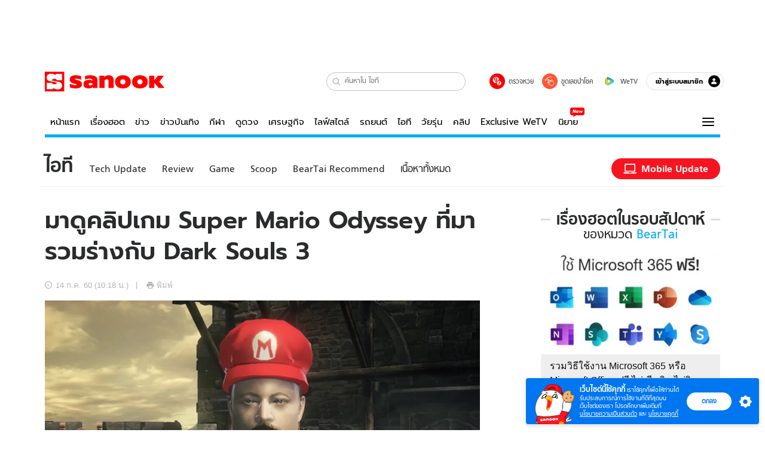

--- FILE ---
content_type: text/html; charset=utf-8
request_url: https://www.sanook.com/hitech/1429473/
body_size: 45854
content:
<!DOCTYPE html><html lang="th" class="isDesktop"><head><meta name="theme-color" content="#ED1C24"/><meta name="robots" content="max-image-preview:large, max-video-preview:-1"/><meta property="fb:app_id" content="1675028022749749"/><meta data-react-helmet="true" name="description" content="ชมคลิป Dark Souls Odyssey ฉบับรวมร่างของ มาริโอ กับเกมโหด Dark Souls"/><meta data-react-helmet="true" name="keywords" content="ข่าววงการเกม,dark souls 3,nintendo switch,ps4,super mario odyssey,beartai,แบไต๋"/><meta data-react-helmet="true" property="og:description" content="ชมคลิป Dark Souls Odyssey ฉบับรวมร่างของ มาริโอ กับเกมโหด Dark Souls"/><meta data-react-helmet="true" property="og:url" content="https://www.sanook.com/hitech/1429473/"/><meta data-react-helmet="true" property="og:image" content="https://s.isanook.com/hi/0/ud/285/1429473/1429473-thumbnail.jpg?ip/crop/w1200h700/q80/jpg"/><meta data-react-helmet="true" property="og:type" content="article"/><meta data-react-helmet="true" property="og:site_name" content="www.sanook.com/hitech"/><meta data-react-helmet="true" name="twitter:site" content="@Sanook"/><meta data-react-helmet="true" name="twitter:card" content="summary_large_image"/><meta data-react-helmet="true" property="og:image:secure_url" content="https://s.isanook.com/hi/0/ud/285/1429473/1429473-thumbnail.jpg?ip/crop/w1200h700/q80/jpg"/><meta data-react-helmet="true" property="og:image:type" content="image/jpeg"/><meta data-react-helmet="true" property="og:image:width" content="1200"/><meta data-react-helmet="true" property="og:image:height" content="700"/><meta data-react-helmet="true" name="twitter:image" content="https://s.isanook.com/hi/0/ud/285/1429473/1429473-thumbnail.jpg?ip/crop/w1200h700/q80/jpg"/><meta data-react-helmet="true" name="twitter:domain" content="https://www.sanook.com/hitech/1429473/"/><meta data-react-helmet="true" id="tbl_image" name="image" content="https://s.isanook.com/hi/0/ud/285/1429473/1429473-thumbnail.jpg?ip/crop/w1064h602/q80/webp"/><meta data-react-helmet="true" id="tbl_category" name="category" content="ไอที/BearTai"/><meta data-react-helmet="true" name="published_date" id="tbl_published_date" content="2017-07-14T10:18:53+07:00"/><meta data-react-helmet="true" name="SParse:pageclass" content="article"/><meta data-react-helmet="true" name="SParse:articleid" content="1429473"/><meta data-react-helmet="true" name="SParse:publishtime" content="2017-07-14T10:18:53+07:00"/><meta data-react-helmet="true" name="SParse:editor" content="sanookapi"/><meta data-react-helmet="true" name="SParse:source" content="แบไต๋"/><meta data-react-helmet="true" name="SParse:category" content="BearTai"/><meta data-react-helmet="true" name="SParse:keyword" content="ข่าววงการเกม,dark souls 3,nintendo switch,ps4,super mario odyssey,beartai,แบไต๋"/><link rel="manifest" href="/manifest.json"/><link rel="apple-touch-icon-precomposed" href="https://s.isanook.com/sh/0/di/icon-sanook-144x144-08.png"/><link rel="shortcut icon" href="https://s.isanook.com/sh/0/di/sanook32x32.ico"/><link data-react-helmet="true" rel="image_src" href="https://s.isanook.com/hi/0/ud/285/1429473/1429473-thumbnail.jpg?ip/crop/w1200h700/q80/jpg"/><link data-react-helmet="true" rel="canonical" href="https://www.sanook.com/hitech/1429473/" class="jsx-2063877150"/><script data-react-helmet="true" type="text/javascript">
          window.GTMFirstLoad = true;
          var objGTMInitialValue = {'contentPageFormat': 'readpage', 'contentChannel': 'hitech', 'event': undefined, 'contentEditor': 'sanookapi', 'contentSource': 'แบไต๋', 'articleRead': '1', 'contentUniqueID': '1429473', 'contentEditorialType': 'editorial', 'contentPublicationDate': '2017-07-14', 'contentPublicationTime': '10:18', 'contentPartner': 'แบไต๋', 'contentBrand': undefined, 'contentNumberOfCharacters': '661', 'contentCategory': 'beartai', 'contentTagPrimary': 'ข่าววงการเกม', 'contentTagSecondary': 'dark souls 3', 'contentTags': 'ข่าววงการเกม, dark souls 3, nintendo switch, ps4, super mario odyssey, beartai, แบไต๋', 'contentType': 'article'};
          var smiData = document.cookie.match('(^|; )' + 'smimid' + '=([^;]*)');

          objGTMInitialValue.userLogin = smiData === null ? 0 : 1;
          if (smiData && smiData !== null) {
            objGTMInitialValue.userSMI = smiData[2];
            objGTMInitialValue.userID = smiData[2];
          }

          var adsCookieRegex = document.cookie.match('(^|; )' + 'ads_optout' + '=([^;]*)');
          if (adsCookieRegex && adsCookieRegex !== null) {
            objGTMInitialValue.userNonPersonalizedAds = +adsCookieRegex[2];
          }

          dataLayer = [objGTMInitialValue];

          (function(w,d,s,l,i){w[l]=w[l]||[];w[l].push({'gtm.start':
          new Date().getTime(),event:'gtm.js'});var f=d.getElementsByTagName(s)[0],
          j=d.createElement(s),dl=l!='dataLayer'?'&l='+l:'';j.async=true;j.src=
          'https://www.googletagmanager.com/gtm.js?id='+i+dl;f.parentNode.insertBefore(j,f);
          })(window,document,'script','dataLayer','GTM-PNXLXRS');
        </script><script data-react-helmet="true" type="application/ld+json">{"@context":"https://schema.org","@type":"BreadcrumbList","itemListElement":[{"@type":"ListItem","position":1,"name":"Sanook","item":"https://www.sanook.com/"},{"@type":"ListItem","position":2,"name":"hitech","item":"https://www.sanook.com/hitech/"},{"@type":"ListItem","position":3,"name":"มาดูคลิปเกม Super Mario Odyssey ที่มารวมร่างกับ Dark Souls 3","item":"https://www.sanook.com/hitech/1429473/"}]}</script><script data-react-helmet="true" type="application/ld+json">{"@context":"http://schema.org/","@type":"NewsArticle","mainEntityOfPage":"https://www.sanook.com/hitech/1429473/","headline":"มาดูคลิปเกม Super Mario Odyssey ที่มารวมร่างกับ Dark Souls 3","image":["https://s.isanook.com/hi/0/ud/285/1429473/1429473-thumbnail.jpg","https://s.isanook.com/hi/0/ud/285/1429473/1429473-thumbnail.jpg?ip/resize/w728/q80/jpg"],"description":"ชมคลิป Dark Souls Odyssey ฉบับรวมร่างของ มาริโอ กับเกมโหด Dark Souls","datePublished":"2017-07-14T10:18:53+07:00","dateModified":"2017-07-14T10:18:53+07:00","author":{"@type":"Person","name":"แบไต๋","url":"https://www.beartai.com/"},"publisher":{"@type":"Organization","name":"Sanook","logo":{"@type":"ImageObject","url":"//s.isanook.com/sr/0/images/logo-new-sanook.png"}}}</script><script type="text/javascript">
          window.THwhitelist = ['women', 'men', 'travel', 'movie', 'health', 'home', 'moshimoshi', 'sport', 'hitech', 'money', 'news', 'game', 'horoscope', 'campus', 'auto', 'music', 'podcasts', 'video', 'feedback', 'dictionary', 'lifestyle', 'it', 'entertain', 'chinanews', 'tastefulthailand'];
          function getPage(whitelist) {
  var loc = document.createElement('a');
  loc.href = window.location.href + '';
  var page = 'sanook';

  var _paths = loc.pathname.split('/');

  var _id = new RegExp('^/(?:.*)/([0-9]+)/').exec(loc.pathname);

  var matchedId = _id !== null && _id[1] > 0;
  const strHoroscope = 'horoscope';
  const horoscopePrefix = page + '.' + strHoroscope;
  var strVideo = 'video';
  var isVideo = _paths[1] === strVideo;

  if (isVideo) {
    var videoPrefix = page + '.' + strVideo + '.';
    var strChannel = 'channel';
    var strClip = 'clip';
    var strPlaylist = 'playlist';
    var strEmbed = 'embed';
    var strAuthAccept = 'auth-accept';
    var strPrivate = 'private';

    if (_paths[2] === strChannel) {
      return videoPrefix + strChannel;
    }

    if (_paths[2] === strAuthAccept) {
      return videoPrefix + strClip + '.' + strPrivate;
    }

    if (matchedId) {
      if (_paths[2] === strClip) {
        if (window.THVideoPrivate) {
          return videoPrefix + strClip + '.' + strPrivate;
        }

        return videoPrefix + strClip;
      } else if (_paths[2] === strPlaylist) {
        return videoPrefix + strPlaylist;
      } else if (_paths[2] === strEmbed) {
        return videoPrefix + strEmbed + '.' + _paths[3];
      }
    }
  }

  var strDictionary = 'dictionary';
  var isDictionary = _paths[1] === strDictionary;

  if (isDictionary) {
    if (_paths[2] === 'dict') {
      if (_paths[3] !== '') {
        var dictPrefix = strDictionary + '.' + 'dict' + '.';

        if (_paths[4] === 'search') {
          return dictPrefix + _paths[3] + '.' + 'search';
        } else {
          return dictPrefix + _paths[3];
        }
      } else {
        return strDictionary + '.dict';
      }
    } else {
      return strDictionary + '.index';
    }
  }

  if (_paths[1] === 'podcasts') {
    if (_paths[2] === 'program') {
      if (_paths[4]) {
        return 'sanook.podcasts.track';
      }

      return 'sanook.podcasts.program';
    }
  }

  if (_paths[1] === 'music') {
    if (_paths[2] === 'event') {
      if (_paths[3]) {
        return 'sanook.music.event.entry';
      }

      return 'sanook.music.event';
    }

    if (_paths[2] === 'liveradio') {
      if (_paths[3]) {
        return 'sanook.music.liveradio.entry';
      }

      return 'sanook.music.liveradio';
    }

    if (_paths[2] === 'chart' || _paths[2] === 'artist' || _paths[2] === 'playlist' || _paths[2] === 'album') {
      return 'sanook.music.' + _paths[2] + '.entry';
    }
  }

  const strFindLuckyNumbers = 'findluckynumbers';
  const isFindLuckyNumbers = _paths[1] === strHoroscope && _paths[2] === strFindLuckyNumbers;
  const regId = /^\d+$/;

  if (isFindLuckyNumbers) {
    let findLuckyNumbersPrefix = horoscopePrefix + '.' + _paths[2];

    if (_paths[3] !== '') {
      findLuckyNumbersPrefix = findLuckyNumbersPrefix + '.' + _paths[3];

      if (_paths[4].match(regId)) {
        return findLuckyNumbersPrefix + '.' + 'result';
      } else if (_paths[4] !== '') {
        return findLuckyNumbersPrefix + '.' + _paths[4];
      } else {
        return findLuckyNumbersPrefix;
      }
    } else {
      return horoscopePrefix + '.' + strFindLuckyNumbers;
    }
  }

  if (matchedId) {
    if (_paths[3] === 'gallery') {
      if (_paths[4] !== '') {
        page = page + '.' + _paths[1] + '.gallery.' + _paths[2];
      } else {
        page = page + '.' + _paths[1] + '.gallery';
      }
    } else {
      page = page + '.' + _paths[1] + '.entry';
    }
  } else {
    if (_paths.length > 4) {
      if (_paths[2] === 'search') {
        page = page + '.' + _paths[1] + '.search';
      } else if (_paths[2] === 'tag') {
        page = page + '.' + _paths[1] + '.tag';
      } else {
        page = page + '.' + _paths[1] + '.' + _paths[2] + '.' + _paths[3];
      }
    } else if (_paths.length > 3) {
      page = page + '.' + _paths[1] + '.' + _paths[2];
    } else if (_paths.length > 2) {
      if ((whitelist || window.THwhitelist).indexOf(_paths[1]) !== -1) {
        page = page + '.' + _paths[1] + '.index';
      } else {
        page = page + '.' + _paths[1] + '.tab';
      }
    } else {
      page = page + '.www.index';
    }
  }

  return page;
}
          window.THFirstLoad = true;
          window.page = getPage();
          ;(function () {
            var hth = document.createElement('script'); hth.type = 'text/javascript'
            hth.async = true
            hth.src = '//lvs2.truehits.in.th/dataa/d0004449.js'
            var s = document.getElementsByTagName('script')[0]; s.parentNode.insertBefore(hth, s)
          })()
        </script><script type="text/javascript">
      (function (s, a, n, o, O, k) {s['SanookAnalyticsObject'] = a; s[a] = s[a] || function () { (s[a].q = s[a].q || []).push(arguments) }, s[a].l = 1 * new Date(); k = O.createElement(n), m = O.getElementsByTagName(n)[0]; k.async = 1; k.src = o; m.parentNode.insertBefore(k, m)})(window, 'snSAL', 'script', 'https://sal.isanook.com/js/a102.js', document)
      snSAL('create', 'SA-8147095-6', 'auto')
    </script><script src="https://cdn.taboola.com/webpush/publishers/1011713/taboola-push-sdk.js" async=""></script><script async="" type="text/javascript" src="https://s.isanook.com/sh/0/js/pubmatic_desktop.1.0.0.js"></script><script async="" type="text/javascript" src="//static.criteo.net/js/ld/publishertag.js"></script><script async="" type="text/javascript" src="https://p3.isanook.com/sh/0/js/beacon.v1.js"></script><script type="text/javascript">
  !function(f,b,e,v,n,t,s)
  {if(f.fbq)return;n=f.fbq=function(){n.callMethod?
  n.callMethod.apply(n,arguments):n.queue.push(arguments)};
  if(!f._fbq)f._fbq=n;n.push=n;n.loaded=!0;n.version='2.0';
  n.queue=[];t=b.createElement(e);t.async=!0;
  t.src=v;s=b.getElementsByTagName(e)[0];
  s.parentNode.insertBefore(t,s)}(window, document,'script',
  'https://connect.facebook.net/en_US/fbevents.js');
  fbq('init', '1489944661112333');
  fbq('track', 'PageView');
    </script><noscript><img height="1" width="1" style="display:none" src="https://www.facebook.com/tr?id=1489944661112333&amp;ev=PageView&amp;noscript=1"/></noscript><script type="text/javascript">
        ;window.NREUM||(NREUM={});NREUM.init={distributed_tracing:{enabled:true},privacy:{cookies_enabled:false},ajax:{deny_list:["bam-cell.nr-data.net"]}};

;NREUM.loader_config={accountID:"497483",trustKey:"497483",agentID:"50994296",licenseKey:"8f062114d3",applicationID:"50891400"};
;NREUM.info={beacon:"bam.nr-data.net",errorBeacon:"bam.nr-data.net",licenseKey:"8f062114d3",applicationID:"50891400",sa:1};
;/*! For license information please see nr-loader-rum-1.246.1.min.js.LICENSE.txt */
(()=>{"use strict";var e,t,n={234:(e,t,n)=>{n.d(t,{P_:()=>h,Mt:()=>m,C5:()=>s,DL:()=>w,OP:()=>j,lF:()=>S,Yu:()=>_,Dg:()=>v,CX:()=>c,GE:()=>A,sU:()=>T});var r=n(8632),i=n(9567);const a={beacon:r.ce.beacon,errorBeacon:r.ce.errorBeacon,licenseKey:void 0,applicationID:void 0,sa:void 0,queueTime:void 0,applicationTime:void 0,ttGuid:void 0,user:void 0,account:void 0,product:void 0,extra:void 0,jsAttributes:{},userAttributes:void 0,atts:void 0,transactionName:void 0,tNamePlain:void 0},o={};function s(e){if(!e)throw new Error("All info objects require an agent identifier!");if(!o[e])throw new Error("Info for ".concat(e," was never set"));return o[e]}function c(e,t){if(!e)throw new Error("All info objects require an agent identifier!");o[e]=(0,i.D)(t,a),(0,r.Qy)(e,o[e],"info")}const d=e=>{if(!e||"string"!=typeof e)return!1;try{document.createDocumentFragment().querySelector(e)}catch{return!1}return!0};var u=n(7056),l=n(50);const f=()=>{const e={mask_selector:"*",block_selector:"[data-nr-block]",mask_input_options:{color:!1,date:!1,"datetime-local":!1,email:!1,month:!1,number:!1,range:!1,search:!1,tel:!1,text:!1,time:!1,url:!1,week:!1,textarea:!1,select:!1,password:!0}};return{feature_flags:[],proxy:{assets:void 0,beacon:void 0},privacy:{cookies_enabled:!0},ajax:{deny_list:void 0,block_internal:!0,enabled:!0,harvestTimeSeconds:10,autoStart:!0},distributed_tracing:{enabled:void 0,exclude_newrelic_header:void 0,cors_use_newrelic_header:void 0,cors_use_tracecontext_headers:void 0,allowed_origins:void 0},session:{domain:void 0,expiresMs:u.oD,inactiveMs:u.Hb},ssl:void 0,obfuscate:void 0,jserrors:{enabled:!0,harvestTimeSeconds:10,autoStart:!0},metrics:{enabled:!0,autoStart:!0},page_action:{enabled:!0,harvestTimeSeconds:30,autoStart:!0},page_view_event:{enabled:!0,autoStart:!0},page_view_timing:{enabled:!0,harvestTimeSeconds:30,long_task:!1,autoStart:!0},session_trace:{enabled:!0,harvestTimeSeconds:10,autoStart:!0},harvest:{tooManyRequestsDelay:60},session_replay:{autoStart:!0,enabled:!1,harvestTimeSeconds:60,sampling_rate:50,error_sampling_rate:50,collect_fonts:!1,inline_images:!1,inline_stylesheet:!0,mask_all_inputs:!0,get mask_text_selector(){return e.mask_selector},set mask_text_selector(t){d(t)?e.mask_selector=t+",[data-nr-mask]":null===t?e.mask_selector=t:(0,l.Z)("An invalid session_replay.mask_selector was provided and will not be used",t)},get block_class(){return"nr-block"},get ignore_class(){return"nr-ignore"},get mask_text_class(){return"nr-mask"},get block_selector(){return e.block_selector},set block_selector(t){d(t)?e.block_selector+=",".concat(t):""!==t&&(0,l.Z)("An invalid session_replay.block_selector was provided and will not be used",t)},get mask_input_options(){return e.mask_input_options},set mask_input_options(t){t&&"object"==typeof t?e.mask_input_options={...t,password:!0}:(0,l.Z)("An invalid session_replay.mask_input_option was provided and will not be used",t)}},spa:{enabled:!0,harvestTimeSeconds:10,autoStart:!0}}},g={},p="All configuration objects require an agent identifier!";function h(e){if(!e)throw new Error(p);if(!g[e])throw new Error("Configuration for ".concat(e," was never set"));return g[e]}function v(e,t){if(!e)throw new Error(p);g[e]=(0,i.D)(t,f()),(0,r.Qy)(e,g[e],"config")}function m(e,t){if(!e)throw new Error(p);var n=h(e);if(n){for(var r=t.split("."),i=0;i<r.length-1;i++)if("object"!=typeof(n=n[r[i]]))return;n=n[r[r.length-1]]}return n}const b={accountID:void 0,trustKey:void 0,agentID:void 0,licenseKey:void 0,applicationID:void 0,xpid:void 0},y={};function w(e){if(!e)throw new Error("All loader-config objects require an agent identifier!");if(!y[e])throw new Error("LoaderConfig for ".concat(e," was never set"));return y[e]}function A(e,t){if(!e)throw new Error("All loader-config objects require an agent identifier!");y[e]=(0,i.D)(t,b),(0,r.Qy)(e,y[e],"loader_config")}const _=(0,r.mF)().o;var x=n(385),D=n(6818);const k={buildEnv:D.Re,customTransaction:void 0,disabled:!1,distMethod:D.gF,isolatedBacklog:!1,loaderType:void 0,maxBytes:3e4,offset:Math.floor(x._A?.performance?.timeOrigin||x._A?.performance?.timing?.navigationStart||Date.now()),onerror:void 0,origin:""+x._A.location,ptid:void 0,releaseIds:{},session:void 0,xhrWrappable:"function"==typeof x._A.XMLHttpRequest?.prototype?.addEventListener,version:D.q4,denyList:void 0},E={};function j(e){if(!e)throw new Error("All runtime objects require an agent identifier!");if(!E[e])throw new Error("Runtime for ".concat(e," was never set"));return E[e]}function T(e,t){if(!e)throw new Error("All runtime objects require an agent identifier!");E[e]=(0,i.D)(t,k),(0,r.Qy)(e,E[e],"runtime")}function S(e){return function(e){try{const t=s(e);return!!t.licenseKey&&!!t.errorBeacon&&!!t.applicationID}catch(e){return!1}}(e)}},9567:(e,t,n)=>{n.d(t,{D:()=>i});var r=n(50);function i(e,t){try{if(!e||"object"!=typeof e)return(0,r.Z)("Setting a Configurable requires an object as input");if(!t||"object"!=typeof t)return(0,r.Z)("Setting a Configurable requires a model to set its initial properties");const n=Object.create(Object.getPrototypeOf(t),Object.getOwnPropertyDescriptors(t)),a=0===Object.keys(n).length?e:n;for(let o in a)if(void 0!==e[o])try{Array.isArray(e[o])&&Array.isArray(t[o])?n[o]=Array.from(new Set([...e[o],...t[o]])):"object"==typeof e[o]&&"object"==typeof t[o]?n[o]=i(e[o],t[o]):n[o]=e[o]}catch(e){(0,r.Z)("An error occurred while setting a property of a Configurable",e)}return n}catch(e){(0,r.Z)("An error occured while setting a Configurable",e)}}},6818:(e,t,n)=>{n.d(t,{Re:()=>i,gF:()=>a,q4:()=>r});const r="1.246.1",i="PROD",a="CDN"},385:(e,t,n)=>{n.d(t,{Nk:()=>u,Tt:()=>s,_A:()=>a,cv:()=>l,iS:()=>o,il:()=>r,ux:()=>c,v6:()=>i,w1:()=>d});const r="undefined"!=typeof window&&!!window.document,i="undefined"!=typeof WorkerGlobalScope&&("undefined"!=typeof self&&self instanceof WorkerGlobalScope&&self.navigator instanceof WorkerNavigator||"undefined"!=typeof globalThis&&globalThis instanceof WorkerGlobalScope&&globalThis.navigator instanceof WorkerNavigator),a=r?window:"undefined"!=typeof WorkerGlobalScope&&("undefined"!=typeof self&&self instanceof WorkerGlobalScope&&self||"undefined"!=typeof globalThis&&globalThis instanceof WorkerGlobalScope&&globalThis),o=Boolean("hidden"===a?.document?.visibilityState),s=(a?.location,/iPad|iPhone|iPod/.test(a.navigator?.userAgent)),c=s&&"undefined"==typeof SharedWorker,d=((()=>{const e=a.navigator?.userAgent?.match(/Firefox[/s](d+.d+)/);Array.isArray(e)&&e.length>=2&&e[1]})(),Boolean(r&&window.document.documentMode)),u=!!a.navigator?.sendBeacon,l=Math.floor(a?.performance?.timeOrigin||a?.performance?.timing?.navigationStart||Date.now())},1117:(e,t,n)=>{n.d(t,{w:()=>a});var r=n(50);const i={agentIdentifier:"",ee:void 0};class a{constructor(e){try{if("object"!=typeof e)return(0,r.Z)("shared context requires an object as input");this.sharedContext={},Object.assign(this.sharedContext,i),Object.entries(e).forEach((e=>{let[t,n]=e;Object.keys(i).includes(t)&&(this.sharedContext[t]=n)}))}catch(e){(0,r.Z)("An error occured while setting SharedContext",e)}}}},8e3:(e,t,n)=>{n.d(t,{L:()=>u,R:()=>c});var r=n(8325),i=n(1284),a=n(4322),o=n(3325);const s={};function c(e,t){const n={staged:!1,priority:o.p[t]||0};d(e),s[e].get(t)||s[e].set(t,n)}function d(e){e&&(s[e]||(s[e]=new Map))}function u(){let e=arguments.length>0&&void 0!==arguments[0]?arguments[0]:"",t=arguments.length>1&&void 0!==arguments[1]?arguments[1]:"feature";if(d(e),!e||!s[e].get(t))return o(t);s[e].get(t).staged=!0;const n=[...s[e]];function o(t){const n=e?r.ee.get(e):r.ee,o=a.X.handlers;if(n.backlog&&o){var s=n.backlog[t],c=o[t];if(c){for(var d=0;s&&d<s.length;++d)l(s[d],c);(0,i.D)(c,(function(e,t){(0,i.D)(t,(function(t,n){n[0].on(e,n[1])}))}))}delete o[t],n.backlog[t]=null,n.emit("drain-"+t,[])}}n.every((e=>{let[t,n]=e;return n.staged}))&&(n.sort(((e,t)=>e[1].priority-t[1].priority)),n.forEach((t=>{let[n]=t;s[e].delete(n),o(n)})))}function l(e,t){var n=e[1];(0,i.D)(t[n],(function(t,n){var r=e[0];if(n[0]===r){var i=n[1],a=e[3],o=e[2];i.apply(a,o)}}))}},8325:(e,t,n)=>{n.d(t,{A:()=>c,ee:()=>d});var r=n(8632),i=n(2210),a=n(234);class o{constructor(e){this.contextId=e}}var s=n(3117);const c="nr@context:".concat(s.a),d=function e(t,n){var r={},s={},u={},f=!1;try{f=16===n.length&&(0,a.OP)(n).isolatedBacklog}catch(e){}var g={on:h,addEventListener:h,removeEventListener:function(e,t){var n=r[e];if(!n)return;for(var i=0;i<n.length;i++)n[i]===t&&n.splice(i,1)},emit:function(e,n,r,i,a){!1!==a&&(a=!0);if(d.aborted&&!i)return;t&&a&&t.emit(e,n,r);for(var o=p(r),c=v(e),u=c.length,l=0;l<u;l++)c[l].apply(o,n);var f=b()[s[e]];f&&f.push([g,e,n,o]);return o},get:m,listeners:v,context:p,buffer:function(e,t){const n=b();if(t=t||"feature",g.aborted)return;Object.entries(e||{}).forEach((e=>{let[r,i]=e;s[i]=t,t in n||(n[t]=[])}))},abort:l,aborted:!1,isBuffering:function(e){return!!b()[s[e]]},debugId:n,backlog:f?{}:t&&"object"==typeof t.backlog?t.backlog:{}};return g;function p(e){return e&&e instanceof o?e:e?(0,i.X)(e,c,(()=>new o(c))):new o(c)}function h(e,t){r[e]=v(e).concat(t)}function v(e){return r[e]||[]}function m(t){return u[t]=u[t]||e(g,t)}function b(){return g.backlog}}(void 0,"globalEE"),u=(0,r.fP)();function l(){d.aborted=!0,d.backlog={}}u.ee||(u.ee=d)},5546:(e,t,n)=>{n.d(t,{E:()=>r,p:()=>i});var r=n(8325).ee.get("handle");function i(e,t,n,i,a){a?(a.buffer([e],i),a.emit(e,t,n)):(r.buffer([e],i),r.emit(e,t,n))}},4322:(e,t,n)=>{n.d(t,{X:()=>a});var r=n(5546);a.on=o;var i=a.handlers={};function a(e,t,n,a){o(a||r.E,i,e,t,n)}function o(e,t,n,i,a){a||(a="feature"),e||(e=r.E);var o=t[a]=t[a]||{};(o[n]=o[n]||[]).push([e,i])}},3239:(e,t,n)=>{n.d(t,{bP:()=>s,iz:()=>c,m$:()=>o});var r=n(385);let i=!1,a=!1;try{const e={get passive(){return i=!0,!1},get signal(){return a=!0,!1}};r._A.addEventListener("test",null,e),r._A.removeEventListener("test",null,e)}catch(e){}function o(e,t){return i||a?{capture:!!e,passive:i,signal:t}:!!e}function s(e,t){let n=arguments.length>2&&void 0!==arguments[2]&&arguments[2],r=arguments.length>3?arguments[3]:void 0;window.addEventListener(e,t,o(n,r))}function c(e,t){let n=arguments.length>2&&void 0!==arguments[2]&&arguments[2],r=arguments.length>3?arguments[3]:void 0;document.addEventListener(e,t,o(n,r))}},3117:(e,t,n)=>{n.d(t,{a:()=>r});const r=(0,n(4402).Rl)()},4402:(e,t,n)=>{n.d(t,{Rl:()=>o,ky:()=>s});var r=n(385);const i="xxxxxxxx-xxxx-4xxx-yxxx-xxxxxxxxxxxx";function a(e,t){return e?15&e[t]:16*Math.random()|0}function o(){const e=r._A?.crypto||r._A?.msCrypto;let t,n=0;return e&&e.getRandomValues&&(t=e.getRandomValues(new Uint8Array(31))),i.split("").map((e=>"x"===e?a(t,++n).toString(16):"y"===e?(3&a()|8).toString(16):e)).join("")}function s(e){const t=r._A?.crypto||r._A?.msCrypto;let n,i=0;t&&t.getRandomValues&&(n=t.getRandomValues(new Uint8Array(31)));const o=[];for(var s=0;s<e;s++)o.push(a(n,++i).toString(16));return o.join("")}},7056:(e,t,n)=>{n.d(t,{Bq:()=>r,Hb:()=>a,oD:()=>i});const r="NRBA",i=144e5,a=18e5},7894:(e,t,n)=>{function r(){return Math.round(performance.now())}n.d(t,{z:()=>r})},50:(e,t,n)=>{function r(e,t){"function"==typeof console.warn&&(console.warn("New Relic: ".concat(e)),t&&console.warn(t))}n.d(t,{Z:()=>r})},2587:(e,t,n)=>{n.d(t,{N:()=>c,T:()=>d});var r=n(8325),i=n(5546),a=n(3325);const o={stn:[a.D.sessionTrace],err:[a.D.jserrors,a.D.metrics],ins:[a.D.pageAction],spa:[a.D.spa],sr:[a.D.sessionReplay,a.D.sessionTrace]},s=new Set;function c(e,t){const n=r.ee.get(t);e&&"object"==typeof e&&(s.has(t)||Object.entries(e).forEach((e=>{let[t,r]=e;o[t]?o[t].forEach((e=>{r?(0,i.p)("feat-"+t,[],void 0,e,n):(0,i.p)("block-"+t,[],void 0,e,n),(0,i.p)("rumresp-"+t,[Boolean(r)],void 0,e,n)})):r&&(0,i.p)("feat-"+t,[],void 0,void 0,n),d[t]=Boolean(r)})),Object.keys(o).forEach((e=>{void 0===d[e]&&(o[e]?.forEach((t=>(0,i.p)("rumresp-"+e,[!1],void 0,t,n))),d[e]=!1)})),s.add(t))}const d={}},2210:(e,t,n)=>{n.d(t,{X:()=>i});var r=Object.prototype.hasOwnProperty;function i(e,t,n){if(r.call(e,t))return e[t];var i=n();if(Object.defineProperty&&Object.keys)try{return Object.defineProperty(e,t,{value:i,writable:!0,enumerable:!1}),i}catch(e){}return e[t]=i,i}},1284:(e,t,n)=>{n.d(t,{D:()=>r});const r=(e,t)=>Object.entries(e||{}).map((e=>{let[n,r]=e;return t(n,r)}))},4351:(e,t,n)=>{n.d(t,{P:()=>a});var r=n(8325);const i=()=>{const e=new WeakSet;return(t,n)=>{if("object"==typeof n&&null!==n){if(e.has(n))return;e.add(n)}return n}};function a(e){try{return JSON.stringify(e,i())}catch(e){try{r.ee.emit("internal-error",[e])}catch(e){}}}},3960:(e,t,n)=>{n.d(t,{K:()=>o,b:()=>a});var r=n(3239);function i(){return"undefined"==typeof document||"complete"===document.readyState}function a(e,t){if(i())return e();(0,r.bP)("load",e,t)}function o(e){if(i())return e();(0,r.iz)("DOMContentLoaded",e)}},8632:(e,t,n)=>{n.d(t,{EZ:()=>d,Qy:()=>c,ce:()=>a,fP:()=>o,gG:()=>u,mF:()=>s});var r=n(7894),i=n(385);const a={beacon:"bam.nr-data.net",errorBeacon:"bam.nr-data.net"};function o(){return i._A.NREUM||(i._A.NREUM={}),void 0===i._A.newrelic&&(i._A.newrelic=i._A.NREUM),i._A.NREUM}function s(){let e=o();return e.o||(e.o={ST:i._A.setTimeout,SI:i._A.setImmediate,CT:i._A.clearTimeout,XHR:i._A.XMLHttpRequest,REQ:i._A.Request,EV:i._A.Event,PR:i._A.Promise,MO:i._A.MutationObserver,FETCH:i._A.fetch}),e}function c(e,t,n){let i=o();const a=i.initializedAgents||{},s=a[e]||{};return Object.keys(s).length||(s.initializedAt={ms:(0,r.z)(),date:new Date}),i.initializedAgents={...a,[e]:{...s,[n]:t}},i}function d(e,t){o()[e]=t}function u(){return function(){let e=o();const t=e.info||{};e.info={beacon:a.beacon,errorBeacon:a.errorBeacon,...t}}(),function(){let e=o();const t=e.init||{};e.init={...t}}(),s(),function(){let e=o();const t=e.loader_config||{};e.loader_config={...t}}(),o()}},7956:(e,t,n)=>{n.d(t,{N:()=>i});var r=n(3239);function i(e){let t=arguments.length>1&&void 0!==arguments[1]&&arguments[1],n=arguments.length>2?arguments[2]:void 0,i=arguments.length>3?arguments[3]:void 0;(0,r.iz)("visibilitychange",(function(){if(t)return void("hidden"===document.visibilityState&&e());e(document.visibilityState)}),n,i)}},3081:(e,t,n)=>{n.d(t,{gF:()=>a,mY:()=>i,t9:()=>r,vz:()=>s,xS:()=>o});const r=n(3325).D.metrics,i="sm",a="cm",o="storeSupportabilityMetrics",s="storeEventMetrics"},7633:(e,t,n)=>{n.d(t,{t:()=>r});const r=n(3325).D.pageViewEvent},9251:(e,t,n)=>{n.d(t,{t:()=>r});const r=n(3325).D.pageViewTiming},5938:(e,t,n)=>{n.d(t,{W:()=>i});var r=n(8325);class i{constructor(e,t,n){this.agentIdentifier=e,this.aggregator=t,this.ee=r.ee.get(e),this.featureName=n,this.blocked=!1}}},7530:(e,t,n)=>{n.d(t,{j:()=>b});var r=n(3325),i=n(234),a=n(5546),o=n(8325),s=n(7894),c=n(8e3),d=n(3960),u=n(385),l=n(50),f=n(3081),g=n(8632);function p(){const e=(0,g.gG)();["setErrorHandler","finished","addToTrace","addRelease","addPageAction","setCurrentRouteName","setPageViewName","setCustomAttribute","interaction","noticeError","setUserId","setApplicationVersion","start"].forEach((t=>{e[t]=function(){for(var n=arguments.length,r=new Array(n),i=0;i<n;i++)r[i]=arguments[i];return function(t){for(var n=arguments.length,r=new Array(n>1?n-1:0),i=1;i<n;i++)r[i-1]=arguments[i];let a=[];return Object.values(e.initializedAgents).forEach((e=>{e.exposed&&e.api[t]&&a.push(e.api[t](...r))})),a.length>1?a:a[0]}(t,...r)}}))}var h=n(2587);const v=e=>{const t=e.startsWith("http");e+="/",n.p=t?e:"https://"+e};let m=!1;function b(e){let t=arguments.length>1&&void 0!==arguments[1]?arguments[1]:{},b=arguments.length>2?arguments[2]:void 0,y=arguments.length>3?arguments[3]:void 0,{init:w,info:A,loader_config:_,runtime:x={loaderType:b},exposed:D=!0}=t;const k=(0,g.gG)();A||(w=k.init,A=k.info,_=k.loader_config),(0,i.Dg)(e,w||{}),(0,i.GE)(e,_||{}),A.jsAttributes??={},u.v6&&(A.jsAttributes.isWorker=!0),(0,i.CX)(e,A);const E=(0,i.P_)(e),j=[A.beacon,A.errorBeacon];m||(m=!0,E.proxy.assets&&(v(E.proxy.assets),j.push(E.proxy.assets)),E.proxy.beacon&&j.push(E.proxy.beacon)),x.denyList=[...E.ajax.deny_list||[],...E.ajax.block_internal?j:[]],(0,i.sU)(e,x),p();const T=function(e,t){t||(0,c.R)(e,"api");const g={};var p=o.ee.get(e),h=p.get("tracer"),v="api-",m=v+"ixn-";function b(t,n,r,a){const o=(0,i.C5)(e);return null===n?delete o.jsAttributes[t]:(0,i.CX)(e,{...o,jsAttributes:{...o.jsAttributes,[t]:n}}),A(v,r,!0,a||null===n?"session":void 0)(t,n)}function y(){}["setErrorHandler","finished","addToTrace","addRelease"].forEach((e=>{g[e]=A(v,e,!0,"api")})),g.addPageAction=A(v,"addPageAction",!0,r.D.pageAction),g.setCurrentRouteName=A(v,"routeName",!0,r.D.spa),g.setPageViewName=function(t,n){if("string"==typeof t)return"/"!==t.charAt(0)&&(t="/"+t),(0,i.OP)(e).customTransaction=(n||"http://custom.transaction")+t,A(v,"setPageViewName",!0)()},g.setCustomAttribute=function(e,t){let n=arguments.length>2&&void 0!==arguments[2]&&arguments[2];if("string"==typeof e){if(["string","number","boolean"].includes(typeof t)||null===t)return b(e,t,"setCustomAttribute",n);(0,l.Z)("Failed to execute setCustomAttribute.\nNon-null value must be a string, number or boolean type, but a type of <".concat(typeof t,"> was provided."))}else(0,l.Z)("Failed to execute setCustomAttribute.\nName must be a string type, but a type of <".concat(typeof e,"> was provided."))},g.setUserId=function(e){if("string"==typeof e||null===e)return b("enduser.id",e,"setUserId",!0);(0,l.Z)("Failed to execute setUserId.\nNon-null value must be a string type, but a type of <".concat(typeof e,"> was provided."))},g.setApplicationVersion=function(e){if("string"==typeof e||null===e)return b("application.version",e,"setApplicationVersion",!1);(0,l.Z)("Failed to execute setApplicationVersion. Expected <String | null>, but got <".concat(typeof e,">."))},g.start=e=>{try{const t=e?"defined":"undefined";(0,a.p)(f.xS,["API/start/".concat(t,"/called")],void 0,r.D.metrics,p);const n=Object.values(r.D);if(void 0===e)e=n;else{if((e=Array.isArray(e)&&e.length?e:[e]).some((e=>!n.includes(e))))return(0,l.Z)("Invalid feature name supplied. Acceptable feature names are: ".concat(n));e.includes(r.D.pageViewEvent)||e.push(r.D.pageViewEvent)}e.forEach((e=>{p.emit("".concat(e,"-opt-in"))}))}catch(e){(0,l.Z)("An unexpected issue occurred",e)}},g.interaction=function(){return(new y).get()};var w=y.prototype={createTracer:function(e,t){var n={},i=this,o="function"==typeof t;return(0,a.p)(m+"tracer",[(0,s.z)(),e,n],i,r.D.spa,p),function(){if(h.emit((o?"":"no-")+"fn-start",[(0,s.z)(),i,o],n),o)try{return t.apply(this,arguments)}catch(e){throw h.emit("fn-err",[arguments,this,e],n),e}finally{h.emit("fn-end",[(0,s.z)()],n)}}}};function A(e,t,n,i){return function(){return(0,a.p)(f.xS,["API/"+t+"/called"],void 0,r.D.metrics,p),i&&(0,a.p)(e+t,[(0,s.z)(),...arguments],n?null:this,i,p),n?void 0:this}}function _(){n.e(75).then(n.bind(n,7438)).then((t=>{let{setAPI:n}=t;n(e),(0,c.L)(e,"api")})).catch((()=>(0,l.Z)("Downloading runtime APIs failed...")))}return["actionText","setName","setAttribute","save","ignore","onEnd","getContext","end","get"].forEach((e=>{w[e]=A(m,e,void 0,r.D.spa)})),g.noticeError=function(e,t){"string"==typeof e&&(e=new Error(e)),(0,a.p)(f.xS,["API/noticeError/called"],void 0,r.D.metrics,p),(0,a.p)("err",[e,(0,s.z)(),!1,t],void 0,r.D.jserrors,p)},u.il?(0,d.b)((()=>_()),!0):_(),g}(e,y);return(0,g.Qy)(e,T,"api"),(0,g.Qy)(e,D,"exposed"),(0,g.EZ)("activatedFeatures",h.T),T}},3325:(e,t,n)=>{n.d(t,{D:()=>r,p:()=>i});const r={ajax:"ajax",jserrors:"jserrors",metrics:"metrics",pageAction:"page_action",pageViewEvent:"page_view_event",pageViewTiming:"page_view_timing",sessionReplay:"session_replay",sessionTrace:"session_trace",spa:"spa"},i={[r.pageViewEvent]:1,[r.pageViewTiming]:2,[r.metrics]:3,[r.jserrors]:4,[r.ajax]:5,[r.sessionTrace]:6,[r.pageAction]:7,[r.spa]:8,[r.sessionReplay]:9}}},r={};function i(e){var t=r[e];if(void 0!==t)return t.exports;var a=r[e]={exports:{}};return n[e](a,a.exports,i),a.exports}i.m=n,i.d=(e,t)=>{for(var n in t)i.o(t,n)&&!i.o(e,n)&&Object.defineProperty(e,n,{enumerable:!0,get:t[n]})},i.f={},i.e=e=>Promise.all(Object.keys(i.f).reduce(((t,n)=>(i.f[n](e,t),t)),[])),i.u=e=>"nr-rum-1.246.1.min.js",i.o=(e,t)=>Object.prototype.hasOwnProperty.call(e,t),e={},t="NRBA-1.246.1.PROD:",i.l=(n,r,a,o)=>{if(e[n])e[n].push(r);else{var s,c;if(void 0!==a)for(var d=document.getElementsByTagName("script"),u=0;u<d.length;u++){var l=d[u];if(l.getAttribute("src")==n||l.getAttribute("data-webpack")==t+a){s=l;break}}s||(c=!0,(s=document.createElement("script")).charset="utf-8",s.timeout=120,i.nc&&s.setAttribute("nonce",i.nc),s.setAttribute("data-webpack",t+a),s.src=n),e[n]=[r];var f=(t,r)=>{s.onerror=s.onload=null,clearTimeout(g);var i=e[n];if(delete e[n],s.parentNode&&s.parentNode.removeChild(s),i&&i.forEach((e=>e(r))),t)return t(r)},g=setTimeout(f.bind(null,void 0,{type:"timeout",target:s}),12e4);s.onerror=f.bind(null,s.onerror),s.onload=f.bind(null,s.onload),c&&document.head.appendChild(s)}},i.r=e=>{"undefined"!=typeof Symbol&&Symbol.toStringTag&&Object.defineProperty(e,Symbol.toStringTag,{value:"Module"}),Object.defineProperty(e,"__esModule",{value:!0})},i.p="https://js-agent.newrelic.com/",(()=>{var e={50:0,832:0};i.f.j=(t,n)=>{var r=i.o(e,t)?e[t]:void 0;if(0!==r)if(r)n.push(r[2]);else{var a=new Promise(((n,i)=>r=e[t]=[n,i]));n.push(r[2]=a);var o=i.p+i.u(t),s=new Error;i.l(o,(n=>{if(i.o(e,t)&&(0!==(r=e[t])&&(e[t]=void 0),r)){var a=n&&("load"===n.type?"missing":n.type),o=n&&n.target&&n.target.src;s.message="Loading chunk "+t+" failed.\n("+a+": "+o+")",s.name="ChunkLoadError",s.type=a,s.request=o,r[1](s)}}),"chunk-"+t,t)}};var t=(t,n)=>{var r,a,[o,s,c]=n,d=0;if(o.some((t=>0!==e[t]))){for(r in s)i.o(s,r)&&(i.m[r]=s[r]);if(c)c(i)}for(t&&t(n);d<o.length;d++)a=o[d],i.o(e,a)&&e[a]&&e[a][0](),e[a]=0},n=self["webpackChunk:NRBA-1.246.1.PROD"]=self["webpackChunk:NRBA-1.246.1.PROD"]||[];n.forEach(t.bind(null,0)),n.push=t.bind(null,n.push.bind(n))})(),(()=>{var e=i(50);class t{addPageAction(t,n){(0,e.Z)("Call to agent api addPageAction failed. The page action feature is not currently initialized.")}setPageViewName(t,n){(0,e.Z)("Call to agent api setPageViewName failed. The page view feature is not currently initialized.")}setCustomAttribute(t,n,r){(0,e.Z)("Call to agent api setCustomAttribute failed. The js errors feature is not currently initialized.")}noticeError(t,n){(0,e.Z)("Call to agent api noticeError failed. The js errors feature is not currently initialized.")}setUserId(t){(0,e.Z)("Call to agent api setUserId failed. The js errors feature is not currently initialized.")}setApplicationVersion(t){(0,e.Z)("Call to agent api setApplicationVersion failed. The agent is not currently initialized.")}setErrorHandler(t){(0,e.Z)("Call to agent api setErrorHandler failed. The js errors feature is not currently initialized.")}finished(t){(0,e.Z)("Call to agent api finished failed. The page action feature is not currently initialized.")}addRelease(t,n){(0,e.Z)("Call to agent api addRelease failed. The js errors feature is not currently initialized.")}start(t){(0,e.Z)("Call to agent api addRelease failed. The agent is not currently initialized.")}}var n=i(3325),r=i(234);const a=Object.values(n.D);function o(e){const t={};return a.forEach((n=>{t[n]=function(e,t){return!1!==(0,r.Mt)(t,"".concat(e,".enabled"))}(n,e)})),t}var s=i(7530);var c=i(8e3),d=i(5938),u=i(3960),l=i(385);class f extends d.W{constructor(e,t,n){let i=!(arguments.length>3&&void 0!==arguments[3])||arguments[3];super(e,t,n),this.auto=i,this.abortHandler=void 0,this.featAggregate=void 0,this.onAggregateImported=void 0,!1===(0,r.Mt)(this.agentIdentifier,"".concat(this.featureName,".autoStart"))&&(this.auto=!1),this.auto&&(0,c.R)(e,n)}importAggregator(){let t=arguments.length>0&&void 0!==arguments[0]?arguments[0]:{};if(this.featAggregate)return;if(!this.auto)return void this.ee.on("".concat(this.featureName,"-opt-in"),(()=>{(0,c.R)(this.agentIdentifier,this.featureName),this.auto=!0,this.importAggregator()}));const n=l.il&&!0===(0,r.Mt)(this.agentIdentifier,"privacy.cookies_enabled");let a;this.onAggregateImported=new Promise((e=>{a=e}));const o=async()=>{let r;try{if(n){const{setupAgentSession:e}=await i.e(75).then(i.bind(i,3228));r=e(this.agentIdentifier)}}catch(t){(0,e.Z)("A problem occurred when starting up session manager. This page will not start or extend any session.",t)}try{if(!this.shouldImportAgg(this.featureName,r))return(0,c.L)(this.agentIdentifier,this.featureName),void a(!1);const{lazyFeatureLoader:e}=await i.e(75).then(i.bind(i,8582)),{Aggregate:n}=await e(this.featureName,"aggregate");this.featAggregate=new n(this.agentIdentifier,this.aggregator,t),a(!0)}catch(t){(0,e.Z)("Downloading and initializing ".concat(this.featureName," failed..."),t),this.abortHandler?.(),(0,c.L)(this.agentIdentifier,this.featureName),a(!1)}};l.il?(0,u.b)((()=>o()),!0):o()}shouldImportAgg(e,t){return e!==n.D.sessionReplay||!!r.Yu.MO&&(!1!==(0,r.Mt)(this.agentIdentifier,"session_trace.enabled")&&(!!t?.isNew||!!t?.state.sessionReplayMode))}}var g=i(7633);class p extends f{static featureName=g.t;constructor(e,t){let n=!(arguments.length>2&&void 0!==arguments[2])||arguments[2];super(e,t,g.t,n),this.importAggregator()}}var h=i(1117),v=i(1284);class m extends h.w{constructor(e){super(e),this.aggregatedData={}}store(e,t,n,r,i){var a=this.getBucket(e,t,n,i);return a.metrics=function(e,t){t||(t={count:0});return t.count+=1,(0,v.D)(e,(function(e,n){t[e]=b(n,t[e])})),t}(r,a.metrics),a}merge(e,t,n,r,i){var a=this.getBucket(e,t,r,i);if(a.metrics){var o=a.metrics;o.count+=n.count,(0,v.D)(n,(function(e,t){if("count"!==e){var r=o[e],i=n[e];i&&!i.c?o[e]=b(i.t,r):o[e]=function(e,t){if(!t)return e;t.c||(t=y(t.t));return t.min=Math.min(e.min,t.min),t.max=Math.max(e.max,t.max),t.t+=e.t,t.sos+=e.sos,t.c+=e.c,t}(i,o[e])}}))}else a.metrics=n}storeMetric(e,t,n,r){var i=this.getBucket(e,t,n);return i.stats=b(r,i.stats),i}getBucket(e,t,n,r){this.aggregatedData[e]||(this.aggregatedData[e]={});var i=this.aggregatedData[e][t];return i||(i=this.aggregatedData[e][t]={params:n||{}},r&&(i.custom=r)),i}get(e,t){return t?this.aggregatedData[e]&&this.aggregatedData[e][t]:this.aggregatedData[e]}take(e){for(var t={},n="",r=!1,i=0;i<e.length;i++)t[n=e[i]]=w(this.aggregatedData[n]),t[n].length&&(r=!0),delete this.aggregatedData[n];return r?t:null}}function b(e,t){return null==e?function(e){e?e.c++:e={c:1};return e}(t):t?(t.c||(t=y(t.t)),t.c+=1,t.t+=e,t.sos+=e*e,e>t.max&&(t.max=e),e<t.min&&(t.min=e),t):{t:e}}function y(e){return{t:e,min:e,max:e,sos:e*e,c:1}}function w(e){return"object"!=typeof e?[]:(0,v.D)(e,A)}function A(e,t){return t}var _=i(8632),x=i(4402),D=i(4351);var k=i(5546),E=i(7956),j=i(3239),T=i(7894),S=i(9251);class N extends f{static featureName=S.t;constructor(e,t){let n=!(arguments.length>2&&void 0!==arguments[2])||arguments[2];super(e,t,S.t,n),l.il&&((0,E.N)((()=>(0,k.p)("docHidden",[(0,T.z)()],void 0,S.t,this.ee)),!0),(0,j.bP)("pagehide",(()=>(0,k.p)("winPagehide",[(0,T.z)()],void 0,S.t,this.ee))),this.importAggregator())}}var C=i(3081);class P extends f{static featureName=C.t9;constructor(e,t){let n=!(arguments.length>2&&void 0!==arguments[2])||arguments[2];super(e,t,C.t9,n),this.importAggregator()}}new class extends t{constructor(t){let n=arguments.length>1&&void 0!==arguments[1]?arguments[1]:(0,x.ky)(16);super(),l._A?(this.agentIdentifier=n,this.sharedAggregator=new m({agentIdentifier:this.agentIdentifier}),this.features={},this.desiredFeatures=new Set(t.features||[]),this.desiredFeatures.add(p),Object.assign(this,(0,s.j)(this.agentIdentifier,t,t.loaderType||"agent")),this.run()):(0,e.Z)("Failed to initial the agent. Could not determine the runtime environment.")}get config(){return{info:(0,r.C5)(this.agentIdentifier),init:(0,r.P_)(this.agentIdentifier),loader_config:(0,r.DL)(this.agentIdentifier),runtime:(0,r.OP)(this.agentIdentifier)}}run(){const t="features";try{const r=o(this.agentIdentifier),i=[...this.desiredFeatures];i.sort(((e,t)=>n.p[e.featureName]-n.p[t.featureName])),i.forEach((t=>{if(r[t.featureName]||t.featureName===n.D.pageViewEvent){const i=function(e){switch(e){case n.D.ajax:return[n.D.jserrors];case n.D.sessionTrace:return[n.D.ajax,n.D.pageViewEvent];case n.D.sessionReplay:return[n.D.sessionTrace];case n.D.pageViewTiming:return[n.D.pageViewEvent];default:return[]}}(t.featureName);i.every((e=>r[e]))||(0,e.Z)("".concat(t.featureName," is enabled but one or more dependent features has been disabled (").concat((0,D.P)(i),"). This may cause unintended consequences or missing data...")),this.features[t.featureName]=new t(this.agentIdentifier,this.sharedAggregator)}})),(0,_.Qy)(this.agentIdentifier,this.features,t)}catch(n){(0,e.Z)("Failed to initialize all enabled instrument classes (agent aborted) -",n);for(const e in this.features)this.features[e].abortHandler?.();const r=(0,_.fP)();return delete r.initializedAgents[this.agentIdentifier]?.api,delete r.initializedAgents[this.agentIdentifier]?.[t],delete this.sharedAggregator,r.ee?.abort(),delete r.ee?.get(this.agentIdentifier),!1}}addToTrace(t){(0,e.Z)("Call to agent api addToTrace failed. The session trace feature is not currently initialized.")}setCurrentRouteName(t){(0,e.Z)("Call to agent api setCurrentRouteName failed. The spa feature is not currently initialized.")}interaction(){(0,e.Z)("Call to agent api interaction failed. The spa feature is not currently initialized.")}}({features:[p,N,P],loaderType:"lite"})})()})();
        </script><meta name="viewport" content="width=device-width"/><meta charSet="utf-8"/><title>มาดูคลิปเกม Super Mario Odyssey ที่มารวมร่างกับ Dark Souls 3 </title><meta name="robots" content="index,follow"/><meta name="googlebot" content="index,follow"/><meta property="og:title" content="มาดูคลิปเกม Super Mario Odyssey ที่มารวมร่างกับ Dark Souls 3"/><meta name="next-head-count" content="6"/><link rel="preload" href="//s.isanook.com/sr/0/_next/static/css/7288c74a0d70729b49d8.css" as="style"/><link rel="stylesheet" href="//s.isanook.com/sr/0/_next/static/css/7288c74a0d70729b49d8.css" data-n-g=""/><noscript data-n-css=""></noscript><script defer="" nomodule="" src="//s.isanook.com/sr/0/_next/static/chunks/polyfills-0229a34e8a72c4db8a34.js"></script><script defer="" src="//s.isanook.com/sr/0/_next/static/chunks/6863-54725cbc635c0c01e023.js"></script><script defer="" src="//s.isanook.com/sr/0/_next/static/chunks/1216-c874f708f5b975cd971b.js"></script><script defer="" src="//s.isanook.com/sr/0/_next/static/chunks/1033-408d7c817bb914e45a63.js"></script><script defer="" src="//s.isanook.com/sr/0/_next/static/chunks/5947-d7ade25d1da093520cbb.js"></script><script defer="" src="//s.isanook.com/sr/0/_next/static/chunks/5616-140f9855c53e2b6fa589.js"></script><script defer="" src="//s.isanook.com/sr/0/_next/static/chunks/1348-af6e0488e48139cc0880.js"></script><script defer="" src="//s.isanook.com/sr/0/_next/static/chunks/6066-12c77ac611a4332b163f.js"></script><script defer="" src="//s.isanook.com/sr/0/_next/static/chunks/1418-edc6f9e1892964879e24.js"></script><script defer="" src="//s.isanook.com/sr/0/_next/static/chunks/4375.8699d371d963853d74e6.js"></script><script defer="" src="//s.isanook.com/sr/0/_next/static/chunks/6697-dfd13a862503f37cec1f.js"></script><script defer="" src="//s.isanook.com/sr/0/_next/static/chunks/4777-213ee3afeb63413be164.js"></script><script defer="" src="//s.isanook.com/sr/0/_next/static/chunks/1691-1c503ffb752afe2da54f.js"></script><script defer="" src="//s.isanook.com/sr/0/_next/static/chunks/9585-0d517c89a62e71859d14.js"></script><script defer="" src="//s.isanook.com/sr/0/_next/static/chunks/4170-6ec55ca80e7283041ff8.js"></script><script defer="" src="//s.isanook.com/sr/0/_next/static/chunks/6277-06c74c2e344e9b28ce2e.js"></script><script defer="" src="//s.isanook.com/sr/0/_next/static/chunks/6012.8be4cdd1ff177a7e5c52.js"></script><script defer="" src="//s.isanook.com/sr/0/_next/static/chunks/6942.0de292422bb713a3abf1.js"></script><script defer="" src="//s.isanook.com/sr/0/_next/static/chunks/4048.206db6df977e9c6d2c38.js"></script><script defer="" src="//s.isanook.com/sr/0/_next/static/chunks/2358.d2f9d31c55608b430953.js"></script><script defer="" src="//s.isanook.com/sr/0/_next/static/chunks/1388.15f65bd42e16e2472fb5.js"></script><script src="//s.isanook.com/sr/0/_next/static/chunks/webpack-c31f567f49fe3a7e8499.js" defer=""></script><script src="//s.isanook.com/sr/0/_next/static/chunks/framework-e16941500a7e56282609.js" defer=""></script><script src="//s.isanook.com/sr/0/_next/static/chunks/main-e6f66edeac3b3a3f7b2c.js" defer=""></script><script src="//s.isanook.com/sr/0/_next/static/chunks/pages/_app-d5c6e05b2bcb5e43dccd.js" defer=""></script><script src="//s.isanook.com/sr/0/_next/static/chunks/1575-bbba7bd5ae02bbb95885.js" defer=""></script><script src="//s.isanook.com/sr/0/_next/static/chunks/2962-39a9767a33fe8b9d31f2.js" defer=""></script><script src="//s.isanook.com/sr/0/_next/static/chunks/1354-6110bd3d72d24a65ab45.js" defer=""></script><script src="//s.isanook.com/sr/0/_next/static/chunks/6261-ee4af143a6a0a29cda4f.js" defer=""></script><script src="//s.isanook.com/sr/0/_next/static/chunks/872-e5d1754af053cc9ac969.js" defer=""></script><script src="//s.isanook.com/sr/0/_next/static/chunks/1639-7197dea42c46a302123c.js" defer=""></script><script src="//s.isanook.com/sr/0/_next/static/chunks/7591-c453abc9905e6fdce937.js" defer=""></script><script src="//s.isanook.com/sr/0/_next/static/chunks/6043-b06284547b63b5f7881b.js" defer=""></script><script src="//s.isanook.com/sr/0/_next/static/chunks/4160-e29c260880ca4c62141f.js" defer=""></script><script src="//s.isanook.com/sr/0/_next/static/chunks/9327-4959cf1f9deee011a608.js" defer=""></script><script src="//s.isanook.com/sr/0/_next/static/chunks/953-9b0cb169267d462bc146.js" defer=""></script><script src="//s.isanook.com/sr/0/_next/static/chunks/5257-b7b21bd4f53f1070640e.js" defer=""></script><script src="//s.isanook.com/sr/0/_next/static/chunks/6988-584bd9b7f5fb2084b771.js" defer=""></script><script src="//s.isanook.com/sr/0/_next/static/chunks/pages/common/entry-a66a8d5a4eb4179638de.js" defer=""></script><script src="//s.isanook.com/sr/0/_next/static/VKrH-nvzGxSC4u5TyZhCP/_buildManifest.js" defer=""></script><script src="//s.isanook.com/sr/0/_next/static/VKrH-nvzGxSC4u5TyZhCP/_ssgManifest.js" defer=""></script><style id="__jsx-1937502246">@font-face{font-family:'sukhumvit';src:url('//s.isanook.com/sr/0/fonts/sukhumvit/SukhumvitReg.woff2') format('woff2'), url('//s.isanook.com/sr/0/fonts/sukhumvit/SukhumvitReg.woff') format('woff');font-weight:400;font-style:normal;font-display:swap;}@font-face{font-family:'sukhumvit';src:url('//s.isanook.com/sr/0/fonts/sukhumvit/SukhumvitBold.woff2') format('woff2'), url('//s.isanook.com/sr/0/fonts/sukhumvit/SukhumvitBold.woff') format('woff');font-weight:700;font-style:normal;font-display:swap;}@font-face{font-family:'sukhumvit-fallback';size-adjust:88%;src:local('Arial');}@font-face{font-family:'prompt';src:url('//s.isanook.com/sr/0/fonts/prompt/prompt-regular-webfont.woff2') format('woff2'), url('//s.isanook.com/sr/0/fonts/prompt/prompt-regular-webfont.woff') format('woff');font-weight:400;font-style:normal;font-display:swap;}@font-face{font-family:'prompt';src:url('//s.isanook.com/sr/0/fonts/prompt/prompt-semibold-webfont.woff2') format('woff2'), url('//s.isanook.com/sr/0/fonts/prompt/prompt-semibold-webfont.woff') format('woff');font-weight:600;font-style:normal;font-display:swap;}@font-face{font-family:'prompt';src:url('//s.isanook.com/sr/0/fonts/prompt/prompt-bold-webfont.woff2') format('woff2'), url('//s.isanook.com/sr/0/fonts/prompt/prompt-bold-webfont.woff') format('woff');font-weight:700;font-style:normal;font-display:swap;}@font-face{font-family:'Prompt-fallback';size-adjust:104.5%;ascent-override:90%;src:local('Arial');}@font-face{font-family:'base-icon';src:url('//s.isanook.com/sr/0/fonts/icon/base-icon-v1.0.53.woff2') format('woff2'), url('//s.isanook.com/sr/0/fonts/icon/base-icon-v1.0.53.woff') format('woff');font-weight:700;font-style:normal;font-display:block;}@font-face{font-family:'Ellipsis';src:local('Arial');unicode-range:U+2026;}@-webkit-keyframes fadeIn{0%{opacity:0;}100%{opacity:1;}}@keyframes fadeIn{0%{opacity:0;}100%{opacity:1;}}.isDesktop .HomeToday .PostStandard,.isDesktop .CategoryToday .PostStandard{-webkit-animation:fadeIn 0.4s;animation:fadeIn 0.4s;}.isDesktop .billboardFrame{-webkit-animation:fadeIn 0.6s;animation:fadeIn 0.6s;}</style><style id="__jsx-3623168590">[data-google-query-id][id^='rgpt-'][style*='height']{height:auto !important;}</style><style id="__jsx-158250656">.BillboardPremium.jsx-158250656{-webkit-transition:all 0.5s;transition:all 0.5s;visibility:hidden;min-height:90px;}.BillboardPremium.jsx-158250656 .container.jsx-158250656{padding:0;position:unset;}.BillboardPremium.jsx-158250656 .floating.jsx-158250656{-webkit-transition:all 0.5s;transition:all 0.5s;position:absolute;left:0;top:-90px;right:0;z-index:10001;background-color:#f7f8f9;}.BillboardPremium.jsx-158250656 .adWrapOverflow.jsx-158250656{-webkit-transition:all 0.5s;transition:all 0.5s;overflow:hidden;height:0px;}.BillboardPremium.jsx-158250656 .adWrap.jsx-158250656{display:-webkit-box;display:-webkit-flex;display:-ms-flexbox;display:flex;-webkit-box-pack:center;-webkit-justify-content:center;-ms-flex-pack:center;justify-content:center;}.BillboardPremium.isSticky.jsx-158250656 .floating.jsx-158250656{position:fixed;}.BillboardPremium.isNot1by1Dimension.jsx-158250656{visibility:visible;padding-bottom:undefinedpx;}.BillboardPremium.isNot1by1Dimension.jsx-158250656 .floating.jsx-158250656{top:0;}.BillboardPremium.isNot1by1Dimension.jsx-158250656 .adWrapOverflow.jsx-158250656{height:undefinedpx;}.BillboardPremium.enableBillboardSkin.jsx-158250656,.BillboardPremium.enableSectionSm.jsx-158250656{visibility:visible;padding-bottom:90px;}.BillboardPremium.enableBillboardSkin.jsx-158250656 .floating.jsx-158250656,.BillboardPremium.enableSectionSm.jsx-158250656 .floating.jsx-158250656{top:0;}.BillboardPremium.enableBillboardSkin.jsx-158250656 .adWrapOverflow.jsx-158250656,.BillboardPremium.enableBillboardSkin.jsx-158250656 .adWrap.jsx-158250656,.BillboardPremium.enableSectionSm.jsx-158250656 .adWrapOverflow.jsx-158250656,.BillboardPremium.enableSectionSm.jsx-158250656 .adWrap.jsx-158250656{display:none;}.BillboardPremium.enableBillboardSkin.jsx-158250656 .floating.jsx-158250656{background:none;}.BillboardPremium.isEmpty.jsx-158250656{display:none;}.BillboardPremium.jsx-158250656 .container.jsx-158250656{background:transparent;}</style><style id="__jsx-2351424634">.Logo.jsx-2351424634{margin:0 5px 0 0;background-image:url('//s.isanook.com/sr/0/images/logo-sanook-n.svg');background-repeat:no-repeat;background-position:center;background-size:cover;width:200px;height:33px;display:inline-block;}.Logo.jsx-2351424634 a.jsx-2351424634{display:block;text-indent:-9999px;height:100%;}.grayscale .Logo.jsx-2351424634{width:240px;height:36px;background-image:url('//s.isanook.com/sr/0/images/logo-sanook-nb.svg'), url('//s.isanook.com/sr/0/images/ribbon.svg');background-repeat:no-repeat;background-position:right center,-1px center;background-size:auto 33px,auto 36px;}</style><style id="__jsx-2373554717">.Search.jsx-2373554717 label.jsx-2373554717{position:relative;margin-bottom:0;z-index:1;}.Search.jsx-2373554717 input.jsx-2373554717{font-family: sukhumvit, sukhumvit-fallback; font-weight: 400; font-size: 0.8125rem; line-height:32px;width:233px;height:31px;border:1px solid #c3c3c3;border-radius:20px;padding-top:1px;padding-left:30px;outline:none;}.Search.jsx-2373554717 input.jsx-2373554717::-webkit-input-placeholder{line-height:31px;}.Search.jsx-2373554717 button.jsx-2373554717{display:block;position:absolute;left:5px;top:50%;-webkit-transform:translateY(-50%);-ms-transform:translateY(-50%);transform:translateY(-50%);border:none;background-color:transparent;color:#c3c3c3;cursor:pointer;outline:none;padding-left:5px;}.Search.jsx-2373554717 button.jsx-2373554717 i.jsx-2373554717{vertical-align:-2px;}</style><style id="__jsx-477766287">a.jsx-477766287{font-family: sukhumvit, sukhumvit-fallback; font-weight: 400; font-size: 0.75rem; color:#3d3d3d;display:block;line-height:26px;position:relative;padding-left:32px;}a.jsx-477766287 span.jsx-477766287{width:26px;height:26px;display:inline-block;border-radius:50%;position:absolute;left:0;top:0;}a.jsx-477766287 img.jsx-477766287{width:22px;position:absolute;top:50%;left:50%;-webkit-transform:translate(-50%,-50%);-ms-transform:translate(-50%,-50%);transform:translate(-50%,-50%);}.comic.jsx-477766287 a.jsx-477766287 img.jsx-477766287{width:100%;}@media (hover:hover){a.jsx-477766287:hover b.jsx-477766287{-webkit-text-decoration:underline;text-decoration:underline;}}a.jsx-477766287 b.jsx-477766287{font-family: sukhumvit, sukhumvit-fallback; font-weight: 400;;}li.jsx-477766287{margin-right:14px;height:26px;display:inline-block;}li.lotto.jsx-477766287 span.jsx-477766287{background-color:#f70000;}li.horo.jsx-477766287 span.jsx-477766287{background-color:#9F35D5;}li.joox.jsx-477766287 span.jsx-477766287{background-color:#00cb5e;}li.wetv.jsx-477766287 span.jsx-477766287{background-color:#f9f9f9;}li.pubg.jsx-477766287 span.jsx-477766287{background-color:#ffce00;}li.findnumber.jsx-477766287 span.jsx-477766287{background-color:#FF5533;}</style><style id="__jsx-3850061927">.SynergyList.jsx-3850061927{display:-webkit-box;display:-webkit-flex;display:-ms-flexbox;display:flex;-webkit-align-items:center;-webkit-box-align:center;-ms-flex-align:center;align-items:center;padding:0 0 0 40px;}.grayscale .SynergyList.jsx-3850061927{-webkit-filter:grayscale(0.95);filter:grayscale(0.95);}</style><style id="__jsx-1988920803">.MainHeaderDesktop.jsx-1988920803{padding-top:30px;padding-bottom:30px;position:relative;z-index:25;}.MainHeaderDesktop.jsx-1988920803 .logo:has(> img){-webkit-flex:0 0 21%;-ms-flex:0 0 21%;flex:0 0 21%;max-width:21%;position:relative;padding-left:45px;}.MainHeaderDesktop.jsx-1988920803 .logo:has(> img)>img.jsx-1988920803{position:absolute;left:10px;top:-5px;}.MainHeaderDesktop.jsx-1988920803 .search{-webkit-flex:0 0 83%;-ms-flex:0 0 83%;flex:0 0 83%;max-width:83%;padding-right:0;}.SearchWrap.jsx-1988920803{display:-webkit-box;display:-webkit-flex;display:-ms-flexbox;display:flex;-webkit-align-items:center;-webkit-box-align:center;-ms-flex-align:center;align-items:center;-webkit-box-pack:end;-webkit-justify-content:flex-end;-ms-flex-pack:end;justify-content:flex-end;min-height:32px;}.MemberWrap.jsx-1988920803{display:-webkit-box;display:-webkit-flex;display:-ms-flexbox;display:flex;-webkit-align-items:center;-webkit-box-align:center;-ms-flex-align:center;align-items:center;-webkit-box-pack:end;-webkit-justify-content:flex-end;-ms-flex-pack:end;justify-content:flex-end;}.SubMenuWrap.jsx-1988920803{position:absolute;left:0;right:0;top:93px;z-index:22;height:0;overflow:hidden;-webkit-transition:all 0.3s ease-out;transition:all 0.3s ease-out;}.SubMenuWrap.open.jsx-1988920803{height:542px;}</style><style id="__jsx-3625405556">.li.jsx-3625405556 a.jsx-3625405556{padding:10px 8.7px;color:#000;display:block;text-align:center;}@media (hover:hover){.li.jsx-3625405556 a.jsx-3625405556:hover{color:#f70000;}.grayscale .li.jsx-3625405556 a.jsx-3625405556:hover{color:#666;}}.li.active.jsx-3625405556 a.jsx-3625405556{background-color:#f70000;color:#fff;}.li.active.jsx-3625405556 a.jsx-3625405556:hover{color:#fff;}.grayscale .li.active.jsx-3625405556 a.jsx-3625405556{background-color:#444;}.li.new.jsx-3625405556 a.jsx-3625405556{position:relative;}.li.new.jsx-3625405556 a.jsx-3625405556:after{content:'';right:-3px;top:-3px;width:24px;height:17px;position:absolute;background-image:url(//s.isanook.com/sr/0/images/ic-new.svg);background-repeat:no-repeat;}.grayscale .li.new.jsx-3625405556 a.jsx-3625405556:after{-webkit-filter:grayscale(0.95);filter:grayscale(0.95);}</style><style id="__jsx-207090612">.li.jsx-207090612 a.jsx-207090612{padding:10px 8.7px;color:#000;display:block;text-align:center;}@media (hover:hover){.li.jsx-207090612 a.jsx-207090612:hover{color:#FB4F00;}.grayscale .li.jsx-207090612 a.jsx-207090612:hover{color:#666;}}.li.active.jsx-207090612 a.jsx-207090612{background-color:#FB4F00;color:#fff;}.li.active.jsx-207090612 a.jsx-207090612:hover{color:#fff;}.grayscale .li.active.jsx-207090612 a.jsx-207090612{background-color:#444;}.li.new.jsx-207090612 a.jsx-207090612{position:relative;}.li.new.jsx-207090612 a.jsx-207090612:after{content:'';right:-3px;top:-3px;width:24px;height:17px;position:absolute;background-image:url(//s.isanook.com/sr/0/images/ic-new.svg);background-repeat:no-repeat;}.grayscale .li.new.jsx-207090612 a.jsx-207090612:after{-webkit-filter:grayscale(0.95);filter:grayscale(0.95);}</style><style id="__jsx-3918242612">.li.jsx-3918242612 a.jsx-3918242612{padding:10px 8.7px;color:#000;display:block;text-align:center;}@media (hover:hover){.li.jsx-3918242612 a.jsx-3918242612:hover{color:#5640fd;}.grayscale .li.jsx-3918242612 a.jsx-3918242612:hover{color:#666;}}.li.active.jsx-3918242612 a.jsx-3918242612{background-color:#5640fd;color:#fff;}.li.active.jsx-3918242612 a.jsx-3918242612:hover{color:#fff;}.grayscale .li.active.jsx-3918242612 a.jsx-3918242612{background-color:#444;}.li.new.jsx-3918242612 a.jsx-3918242612{position:relative;}.li.new.jsx-3918242612 a.jsx-3918242612:after{content:'';right:-3px;top:-3px;width:24px;height:17px;position:absolute;background-image:url(//s.isanook.com/sr/0/images/ic-new.svg);background-repeat:no-repeat;}.grayscale .li.new.jsx-3918242612 a.jsx-3918242612:after{-webkit-filter:grayscale(0.95);filter:grayscale(0.95);}</style><style id="__jsx-4114733044">.li.jsx-4114733044 a.jsx-4114733044{padding:10px 8.7px;color:#000;display:block;text-align:center;}@media (hover:hover){.li.jsx-4114733044 a.jsx-4114733044:hover{color:#1db748;}.grayscale .li.jsx-4114733044 a.jsx-4114733044:hover{color:#666;}}.li.active.jsx-4114733044 a.jsx-4114733044{background-color:#1db748;color:#fff;}.li.active.jsx-4114733044 a.jsx-4114733044:hover{color:#fff;}.grayscale .li.active.jsx-4114733044 a.jsx-4114733044{background-color:#444;}.li.new.jsx-4114733044 a.jsx-4114733044{position:relative;}.li.new.jsx-4114733044 a.jsx-4114733044:after{content:'';right:-3px;top:-3px;width:24px;height:17px;position:absolute;background-image:url(//s.isanook.com/sr/0/images/ic-new.svg);background-repeat:no-repeat;}.grayscale .li.new.jsx-4114733044 a.jsx-4114733044:after{-webkit-filter:grayscale(0.95);filter:grayscale(0.95);}</style><style id="__jsx-3389788020">.li.jsx-3389788020 a.jsx-3389788020{padding:10px 8.7px;color:#000;display:block;text-align:center;}@media (hover:hover){.li.jsx-3389788020 a.jsx-3389788020:hover{color:#9f35d5;}.grayscale .li.jsx-3389788020 a.jsx-3389788020:hover{color:#666;}}.li.active.jsx-3389788020 a.jsx-3389788020{background-color:#9f35d5;color:#fff;}.li.active.jsx-3389788020 a.jsx-3389788020:hover{color:#fff;}.grayscale .li.active.jsx-3389788020 a.jsx-3389788020{background-color:#444;}.li.new.jsx-3389788020 a.jsx-3389788020{position:relative;}.li.new.jsx-3389788020 a.jsx-3389788020:after{content:'';right:-3px;top:-3px;width:24px;height:17px;position:absolute;background-image:url(//s.isanook.com/sr/0/images/ic-new.svg);background-repeat:no-repeat;}.grayscale .li.new.jsx-3389788020 a.jsx-3389788020:after{-webkit-filter:grayscale(0.95);filter:grayscale(0.95);}</style><style id="__jsx-3601766516">.li.jsx-3601766516 a.jsx-3601766516{padding:10px 8.7px;color:#000;display:block;text-align:center;}@media (hover:hover){.li.jsx-3601766516 a.jsx-3601766516:hover{color:#2772af;}.grayscale .li.jsx-3601766516 a.jsx-3601766516:hover{color:#666;}}.li.active.jsx-3601766516 a.jsx-3601766516{background-color:#2772af;color:#fff;}.li.active.jsx-3601766516 a.jsx-3601766516:hover{color:#fff;}.grayscale .li.active.jsx-3601766516 a.jsx-3601766516{background-color:#444;}.li.new.jsx-3601766516 a.jsx-3601766516{position:relative;}.li.new.jsx-3601766516 a.jsx-3601766516:after{content:'';right:-3px;top:-3px;width:24px;height:17px;position:absolute;background-image:url(//s.isanook.com/sr/0/images/ic-new.svg);background-repeat:no-repeat;}.grayscale .li.new.jsx-3601766516 a.jsx-3601766516:after{-webkit-filter:grayscale(0.95);filter:grayscale(0.95);}</style><style id="__jsx-1527504500">.li.jsx-1527504500 a.jsx-1527504500{padding:10px 8.7px;color:#000;display:block;text-align:center;}@media (hover:hover){.li.jsx-1527504500 a.jsx-1527504500:hover{color:#ffae00;}.grayscale .li.jsx-1527504500 a.jsx-1527504500:hover{color:#666;}}.li.active.jsx-1527504500 a.jsx-1527504500{background-color:#ffae00;color:#fff;}.li.active.jsx-1527504500 a.jsx-1527504500:hover{color:#fff;}.grayscale .li.active.jsx-1527504500 a.jsx-1527504500{background-color:#444;}.li.new.jsx-1527504500 a.jsx-1527504500{position:relative;}.li.new.jsx-1527504500 a.jsx-1527504500:after{content:'';right:-3px;top:-3px;width:24px;height:17px;position:absolute;background-image:url(//s.isanook.com/sr/0/images/ic-new.svg);background-repeat:no-repeat;}.grayscale .li.new.jsx-1527504500 a.jsx-1527504500:after{-webkit-filter:grayscale(0.95);filter:grayscale(0.95);}</style><style id="__jsx-1730285556">.li.jsx-1730285556 a.jsx-1730285556{padding:10px 8.7px;color:#000;display:block;text-align:center;}@media (hover:hover){.li.jsx-1730285556 a.jsx-1730285556:hover{color:#0741a7;}.grayscale .li.jsx-1730285556 a.jsx-1730285556:hover{color:#666;}}.li.active.jsx-1730285556 a.jsx-1730285556{background-color:#0741a7;color:#fff;}.li.active.jsx-1730285556 a.jsx-1730285556:hover{color:#fff;}.grayscale .li.active.jsx-1730285556 a.jsx-1730285556{background-color:#444;}.li.new.jsx-1730285556 a.jsx-1730285556{position:relative;}.li.new.jsx-1730285556 a.jsx-1730285556:after{content:'';right:-3px;top:-3px;width:24px;height:17px;position:absolute;background-image:url(//s.isanook.com/sr/0/images/ic-new.svg);background-repeat:no-repeat;}.grayscale .li.new.jsx-1730285556 a.jsx-1730285556:after{-webkit-filter:grayscale(0.95);filter:grayscale(0.95);}</style><style id="__jsx-3858596212">.li.jsx-3858596212 a.jsx-3858596212{padding:10px 8.7px;color:#000;display:block;text-align:center;}@media (hover:hover){.li.jsx-3858596212 a.jsx-3858596212:hover{color:#00acf4;}.grayscale .li.jsx-3858596212 a.jsx-3858596212:hover{color:#666;}}.li.active.jsx-3858596212 a.jsx-3858596212{background-color:#00acf4;color:#fff;}.li.active.jsx-3858596212 a.jsx-3858596212:hover{color:#fff;}.grayscale .li.active.jsx-3858596212 a.jsx-3858596212{background-color:#444;}.li.new.jsx-3858596212 a.jsx-3858596212{position:relative;}.li.new.jsx-3858596212 a.jsx-3858596212:after{content:'';right:-3px;top:-3px;width:24px;height:17px;position:absolute;background-image:url(//s.isanook.com/sr/0/images/ic-new.svg);background-repeat:no-repeat;}.grayscale .li.new.jsx-3858596212 a.jsx-3858596212:after{-webkit-filter:grayscale(0.95);filter:grayscale(0.95);}</style><style id="__jsx-3052124916">.li.jsx-3052124916 a.jsx-3052124916{padding:10px 8.7px;color:#000;display:block;text-align:center;}@media (hover:hover){.li.jsx-3052124916 a.jsx-3052124916:hover{color:#ff9700;}.grayscale .li.jsx-3052124916 a.jsx-3052124916:hover{color:#666;}}.li.active.jsx-3052124916 a.jsx-3052124916{background-color:#ff9700;color:#fff;}.li.active.jsx-3052124916 a.jsx-3052124916:hover{color:#fff;}.grayscale .li.active.jsx-3052124916 a.jsx-3052124916{background-color:#444;}.li.new.jsx-3052124916 a.jsx-3052124916{position:relative;}.li.new.jsx-3052124916 a.jsx-3052124916:after{content:'';right:-3px;top:-3px;width:24px;height:17px;position:absolute;background-image:url(//s.isanook.com/sr/0/images/ic-new.svg);background-repeat:no-repeat;}.grayscale .li.new.jsx-3052124916 a.jsx-3052124916:after{-webkit-filter:grayscale(0.95);filter:grayscale(0.95);}</style><style id="__jsx-2773638708">.li.jsx-2773638708 a.jsx-2773638708{padding:10px 8.7px;color:#000;display:block;text-align:center;}@media (hover:hover){.li.jsx-2773638708 a.jsx-2773638708:hover{color:#A66CFE;}.grayscale .li.jsx-2773638708 a.jsx-2773638708:hover{color:#666;}}.li.active.jsx-2773638708 a.jsx-2773638708{background-color:#A66CFE;color:#fff;}.li.active.jsx-2773638708 a.jsx-2773638708:hover{color:#fff;}.grayscale .li.active.jsx-2773638708 a.jsx-2773638708{background-color:#444;}.li.new.jsx-2773638708 a.jsx-2773638708{position:relative;}.li.new.jsx-2773638708 a.jsx-2773638708:after{content:'';right:-3px;top:-3px;width:24px;height:17px;position:absolute;background-image:url(//s.isanook.com/sr/0/images/ic-new.svg);background-repeat:no-repeat;}.grayscale .li.new.jsx-2773638708 a.jsx-2773638708:after{-webkit-filter:grayscale(0.95);filter:grayscale(0.95);}</style><style id="__jsx-3461147410">.NavIconDesktop.jsx-3461147410{width:20px;height:15px;position:relative;-webkit-transform:rotate(0deg);-ms-transform:rotate(0deg);transform:rotate(0deg);-webkit-transition:0.3s ease-in-out;transition:0.3s ease-in-out;cursor:pointer;display:block;margin:0 auto;}.NavIconDesktop.jsx-3461147410 span.jsx-3461147410{display:block;position:absolute;height:2px;width:100%;background:#000;opacity:1;left:0;-webkit-transform:rotate(0deg);-ms-transform:rotate(0deg);transform:rotate(0deg);-webkit-transition:0.2s ease-in-out;transition:0.2s ease-in-out;}.isDesktop .NavIconDesktop.jsx-3461147410 span.jsx-3461147410{border-radius:9px;}.isDesktop .NavIconDesktop.open.jsx-3461147410 span.jsx-3461147410{background-color:#f70000;}.isDesktop .grayscale .NavIconDesktop.open.jsx-3461147410 span.jsx-3461147410{background-color:#444;}.NavIconDesktop.jsx-3461147410 span.jsx-3461147410:nth-child(1){top:0px;}.NavIconDesktop.jsx-3461147410 span.jsx-3461147410:nth-child(2),.NavIconDesktop.jsx-3461147410 span.jsx-3461147410:nth-child(3){top:6px;}.NavIconDesktop.jsx-3461147410 span.jsx-3461147410:nth-child(4){top:12px;}.NavIconDesktop.open.jsx-3461147410 span.jsx-3461147410:nth-child(1){top:6px;width:0%;left:50%;}.NavIconDesktop.open.jsx-3461147410 span.jsx-3461147410:nth-child(2){-webkit-transform:rotate(45deg);-ms-transform:rotate(45deg);transform:rotate(45deg);}.NavIconDesktop.open.jsx-3461147410 span.jsx-3461147410:nth-child(3){-webkit-transform:rotate(-45deg);-ms-transform:rotate(-45deg);transform:rotate(-45deg);}.NavIconDesktop.open.jsx-3461147410 span.jsx-3461147410:nth-child(4){top:18px;width:0%;left:50%;}</style><style id="__jsx-4007506810">.SubMenuList.jsx-4007506810{-webkit-flex:1;-ms-flex:1;flex:1;padding:0 30px;border-left:1px solid #979797;}.SubMenuList.jsx-4007506810:first-child{border-left:none;}.SubMenuList.jsx-4007506810 strong.jsx-4007506810{font-family: prompt, prompt-fallback; font-weight: 700; font-size: 1.25rem; margin-bottom:20px;}.SubMenuList.jsx-4007506810 ul.jsx-4007506810 li.jsx-4007506810{padding:5px 0;}.SubMenuList.jsx-4007506810 ul.jsx-4007506810 a.jsx-4007506810{font-family: prompt, prompt-fallback; font-weight: 400; font-size: 1rem; color:#000;-webkit-transition:all 0.3s ease-out;transition:all 0.3s ease-out;position:relative;padding-right:15px;}.SubMenuList.jsx-4007506810 ul.jsx-4007506810 a.jsx-4007506810:hover{color:#f70000;}.SubMenuList.jsx-4007506810 ul.jsx-4007506810 a.jsx-4007506810:hover i.jsx-4007506810{-webkit-transform:translate(5px,-50%);-ms-transform:translate(5px,-50%);transform:translate(5px,-50%);opacity:1;}.grayscale .SubMenuList.jsx-4007506810 ul.jsx-4007506810 a.jsx-4007506810:hover{color:#333;}.SubMenuList.jsx-4007506810 ul.jsx-4007506810 a.jsx-4007506810 i.jsx-4007506810{font-size: 0.75rem; color:#f70000;margin-left:10px;position:absolute;top:50%;-webkit-transform:translateY(-50%);-ms-transform:translateY(-50%);transform:translateY(-50%);right:0;-webkit-transition:all 0.3s ease-out;transition:all 0.3s ease-out;opacity:0;}.grayscale .SubMenuList.jsx-4007506810 ul.jsx-4007506810 a.jsx-4007506810 i.jsx-4007506810{color:#333;}</style><style id="__jsx-2223257325">.dlApp.jsx-2223257325{padding:10px 0 5px;}.dlApp.jsx-2223257325 img.jsx-2223257325{display:inline-block;}.dlApp.jsx-2223257325 a.jsx-2223257325{font-family: prompt, prompt-fallback; font-weight: 600;;font-size: 0.75rem;;display:-webkit-box;display:-webkit-flex;display:-ms-flexbox;display:flex;-webkit-flex-wrap:wrap;-ms-flex-wrap:wrap;flex-wrap:wrap;-webkit-align-content:center;-ms-flex-line-pack:center;align-content:center;-webkit-box-pack:center;-webkit-justify-content:center;-ms-flex-pack:center;justify-content:center;color:#000;gap:4px;}@media (max-width:360px){.dlApp.jsx-2223257325 a.jsx-2223257325{font-size: 0.6875rem;;}}.dlApp.jsx-2223257325 small.jsx-2223257325{font-size:1em;display:inline-block;width:90px;line-height:1.2;text-align:left;padding-top:3px;}@media (max-width:360px){.dlApp.jsx-2223257325 small.jsx-2223257325{width:85px;}}.wrap.jsx-2223257325{display:-webkit-box;display:-webkit-flex;display:-ms-flexbox;display:flex;-webkit-flex-wrap:wrap;-ms-flex-wrap:wrap;flex-wrap:wrap;position:relative;padding-left:50px;gap:5px;}.wrap.jsx-2223257325 .qrcode.jsx-2223257325{position:absolute;left:-5px;top:0;}.wrap.jsx-2223257325 small.jsx-2223257325{font-family: prompt, prompt-fallback; font-weight: 600;;display:block;width:100%;font-weight:700;}.wrap.jsx-2223257325 img:not(.qrcode){width:auto;height:21px;}.wrap.jsx-2223257325 img:not(.qrcode) + img{height:22px;}.app{display:-webkit-box;display:-webkit-flex;display:-ms-flexbox;display:flex;gap:5px;}</style><style id="__jsx-3734743174">.social.jsx-3734743174{display:-webkit-box;display:-webkit-flex;display:-ms-flexbox;display:flex;gap:7px;}.social.jsx-3734743174 li.jsx-3734743174 a.jsx-3734743174{width:24px;height:24px;display:block;border-radius:50%;position:relative;background-color:#6d6d6d;color:#fff;-webkit-transition:all 0.3s ease-in-out;transition:all 0.3s ease-in-out;cursor:pointer;}.social.jsx-3734743174 li.jsx-3734743174 a.jsx-3734743174 i.jsx-3734743174{position:absolute;top:50%;left:50%;-webkit-transform:translate(-50%,-50%);-ms-transform:translate(-50%,-50%);transform:translate(-50%,-50%);}.isDesktop .social.jsx-3734743174 a.jsx-3734743174:hover{background-color:#000;}.isMobile .SocialSubMenu .social.jsx-3734743174{display:grid;grid-template-columns:repeat(6,1fr);}.isMobile .social.jsx-3734743174{display:-webkit-box;display:-webkit-flex;display:-ms-flexbox;display:flex;-webkit-align-items:center;-webkit-box-align:center;-ms-flex-align:center;align-items:center;-webkit-box-pack:center;-webkit-justify-content:center;-ms-flex-pack:center;justify-content:center;gap:10px;}.isMobile .social.jsx-3734743174 li.jsx-3734743174{margin-bottom:10px;}.isMobile .social.jsx-3734743174 li.jsx-3734743174 a.jsx-3734743174{width:35px;height:35px;}.isMobile .social.jsx-3734743174 li.jsx-3734743174 i.jsx-3734743174{font-size:1.3em;}</style><style id="__jsx-2902933646">.socialSubMenu.jsx-2902933646{display:-webkit-box;display:-webkit-flex;display:-ms-flexbox;display:flex;-webkit-flex-wrap:wrap;-ms-flex-wrap:wrap;flex-wrap:wrap;-webkit-align-items:center;-webkit-box-align:center;-ms-flex-align:center;align-items:center;}.socialSubMenu.jsx-2902933646 b.jsx-2902933646{font-family: prompt, prompt-fallback; font-weight: 700; font-size: 0.75rem; display:block;width:100%;margin-bottom:0;}.socialSubMenu.jsx-2902933646 .Social{display:-webkit-box;display:-webkit-flex;display:-ms-flexbox;display:flex;}.isMobile .socialSubMenu.jsx-2902933646{-webkit-flex-wrap:wrap;-ms-flex-wrap:wrap;flex-wrap:wrap;-webkit-box-pack:center;-webkit-justify-content:center;-ms-flex-pack:center;justify-content:center;}.isMobile .socialSubMenu.jsx-2902933646 b.jsx-2902933646{font-size: 1rem; font-family: prompt, prompt-fallback; font-weight: 600; flex:0 0 100%;margin-right:0;margin-bottom:10px;text-align:center;}</style><style id="__jsx-1084939302">.contact.jsx-1084939302{font-family: prompt, prompt-fallback; font-weight: 400;;font-size: 0.8125rem;;}.contact.jsx-1084939302>div.jsx-1084939302{display:-webkit-box;display:-webkit-flex;display:-ms-flexbox;display:flex;-webkit-box-pack:center;-webkit-justify-content:center;-ms-flex-pack:center;justify-content:center;gap:5px;}@media (min-width:390px){.contact.jsx-1084939302>div.jsx-1084939302{gap:8px;}}.contact.jsx-1084939302>b.jsx-1084939302{font-size: 1rem;;display:block;text-align:center;margin-bottom:10px;}.contact.jsx-1084939302 a.jsx-1084939302{color:#000;display:inline-block;border-radius:5px;border:1px solid #b9b9b9;padding:10px 10px 10px 45px;position:relative;overflow:hidden;}.contact.jsx-1084939302 a.jsx-1084939302 b.jsx-1084939302{font-weight:400;}@media (max-width:375px){.contact.jsx-1084939302 a.jsx-1084939302{font-size: 0.75rem;;padding:7px 5px 7px 40px;}}.contact.jsx-1084939302 a.jsx-1084939302 span.jsx-1084939302{position:absolute;left:0;top:0;width:40px;height:100%;display:-webkit-box;display:-webkit-flex;display:-ms-flexbox;display:flex;-webkit-align-items:center;-webkit-box-align:center;-ms-flex-align:center;align-items:center;-webkit-box-pack:center;-webkit-justify-content:center;-ms-flex-pack:center;justify-content:center;color:#fff;}@media (max-width:375px){.contact.jsx-1084939302 a.jsx-1084939302 span.jsx-1084939302{width:35px;}}.contact.jsx-1084939302 a.jsx-1084939302 i.jsx-1084939302{font-size:2em;}@media (max-width:375px){.contact.jsx-1084939302 a.jsx-1084939302 i.jsx-1084939302{font-size:1.8em;}}@media (max-width:360px){.contact.jsx-1084939302 a.jsx-1084939302 img.jsx-1084939302{width:65%;height:auto;}}.contact.jsx-1084939302 a.line.jsx-1084939302 span.jsx-1084939302{background-color:#00B900;}.contact.jsx-1084939302 a.mail.jsx-1084939302 span.jsx-1084939302{background-color:#ED2224;}.isMobile .contact.jsx-1084939302 small.jsx-1084939302{display:none;}.isDesktop .contact.jsx-1084939302>b.jsx-1084939302{font-size: 0.75rem;;text-align:left;}.isDesktop .contact.jsx-1084939302>div.jsx-1084939302{-webkit-box-pack:start;-webkit-justify-content:flex-start;-ms-flex-pack:start;justify-content:flex-start;-webkit-flex-wrap:wrap;-ms-flex-wrap:wrap;flex-wrap:wrap;}.isDesktop .contact.jsx-1084939302>div.jsx-1084939302 a.jsx-1084939302{display:block;width:100%;padding:7px 10px 7px 70px;-webkit-transition:all 0.3s;transition:all 0.3s;border-color:#e4e4e4;}.isDesktop .contact.jsx-1084939302>div.jsx-1084939302 a.jsx-1084939302 b.jsx-1084939302{position:relative;z-index:1;}.isDesktop .contact.jsx-1084939302>div.jsx-1084939302 a.jsx-1084939302 span.jsx-1084939302{display:-webkit-box;display:-webkit-flex;display:-ms-flexbox;display:flex;-webkit-box-pack:start;-webkit-justify-content:flex-start;-ms-flex-pack:start;justify-content:flex-start;width:62px;padding-left:5px;-webkit-transition:all 0.3s;transition:all 0.3s;}.isDesktop .contact.jsx-1084939302>div.jsx-1084939302 a.jsx-1084939302 img.jsx-1084939302{margin-right:3px;}.isDesktop .contact.jsx-1084939302>div.jsx-1084939302 a.jsx-1084939302 i.jsx-1084939302{font-size:1.8em;margin-right:3px;}.isDesktop .contact.jsx-1084939302>div.jsx-1084939302 a.jsx-1084939302:hover{color:#fff;}.isDesktop .contact.jsx-1084939302>div.jsx-1084939302 a.jsx-1084939302:hover span.jsx-1084939302{width:100%;}</style><style id="__jsx-218305216">.subMenuFooter.jsx-218305216{padding:20px 0 20px;display:-webkit-box;display:-webkit-flex;display:-ms-flexbox;display:flex;-webkit-box-pack:justify;-webkit-justify-content:space-between;-ms-flex-pack:justify;justify-content:space-between;-webkit-align-items:center;-webkit-box-align:center;-ms-flex-align:center;align-items:center;}.subMenuFooter.jsx-218305216 .contact.contact.contact > b{margin-bottom:3px;text-align:right;}.subMenuFooter.jsx-218305216 .contact.contact.contact > div{gap:5px;}.subMenuFooter.jsx-218305216 .contact.contact.contact > div > a{font-size: 0.6875rem; display:inline-block;width:auto;padding:5px 10px 5px 35px;}.subMenuFooter.jsx-218305216 .contact.contact.contact.contact > div > a span{width:30px;}.subMenuFooter.jsx-218305216 .contact.contact.contact > div > a small{display:none;}.subMenuFooter.jsx-218305216 .contact.contact.contact.contact.contact > div > a img{width:20px;}.subMenuFooter.jsx-218305216 .contact.contact.contact.contact.contact > div > a i{margin-top:1px;display:inline-block;}.grayscale .subMenuFooter.jsx-218305216 .contact a.line span,.grayscale .subMenuFooter.jsx-218305216 .contact a.mail span{background-color:#444;}.wrapper.jsx-218305216{display:-webkit-box;display:-webkit-flex;display:-ms-flexbox;display:flex;width:480px;}.wrapper.jsx-218305216 .dlApp{padding:0;}.wrapper.jsx-218305216 .dlApp small{font-size: 0.75rem;;}</style><style id="__jsx-441011227">.contact.jsx-441011227 span.jsx-441011227{display:inline-block;}.contact.jsx-441011227 span.jsx-441011227:after{display:inline-block;content:'|';margin:0 8px;color:#dcdcdc;}.contact.jsx-441011227 span.jsx-441011227:last-of-type.jsx-441011227:after{display:none;}.contact.jsx-441011227 a.jsx-441011227{font-family: prompt, prompt-fallback; font-weight: 400; font-size: 0.75rem; display:inline-block;color:#737373;}.contact.jsx-441011227 a.jsx-441011227:hover{color:#000;}</style><style id="__jsx-99653106">.LegalAndCopyright.jsx-99653106{height:48px;width:100%;background-color:#f8f9fa;}.LegalAndCopyright.jsx-99653106 .container.jsx-99653106{font-family: prompt, prompt-fallback; font-weight: 400;;font-size: 0.6875rem;;background-color:transparent;display:-webkit-box;display:-webkit-flex;display:-ms-flexbox;display:flex;-webkit-box-pack:justify;-webkit-justify-content:space-between;-ms-flex-pack:justify;justify-content:space-between;-webkit-align-items:center;-webkit-box-align:center;-ms-flex-align:center;align-items:center;height:100%;}.LegalAndCopyright.jsx-99653106 a.jsx-99653106{-webkit-text-decoration:underline;text-decoration:underline;color:#6d6d6d;margin-right:20px;-webkit-transition:0.3s all ease-out;transition:0.3s all ease-out;}.LegalAndCopyright.jsx-99653106 a.jsx-99653106:hover{color:#000;}</style><style id="__jsx-2607885124">.SubMenuDesktop.jsx-2607885124{background-color:#fff;box-shadow:0 10px 10px #c3c3c3;}.SubMenuListRow.jsx-2607885124{display:-webkit-box;display:-webkit-flex;display:-ms-flexbox;display:flex;padding:30px 0;}</style><style id="__jsx-1041650366">.MainMenuDesktop.jsx-1041650366{position:relative;z-index:22;}.MainMenuDesktop.jsx-1041650366 .container.jsx-1041650366{z-index:24;}.MainMenuDesktop.jsx-1041650366 ul.jsx-1041650366{font-family: prompt, prompt-fallback; font-weight: 400; font-size: 0.9375rem; display:flex;border-bottom:5px solid #f70000;border-color:#00acf4;-webkit-align-items:center;-webkit-box-align:center;-ms-flex-align:center;align-items:center;}.MainMenuDesktop.jsx-1041650366 ul.jsx-1041650366 li.jsx-1041650366{padding:10px;}.MainMenuDesktop.jsx-1041650366 ul.jsx-1041650366 li.jsx-1041650366 span.jsx-1041650366{display:block;text-align:center;}.MainMenuDesktop.jsx-1041650366 ul.jsx-1041650366 li.isToggleDropdown.jsx-1041650366{margin-left:auto;}.grayscale .MainMenuDesktop.jsx-1041650366 ul.jsx-1041650366{border-bottom-color:#444;}.MainMenuDesktop.jsx-1041650366 .SubMenuWrap.jsx-1041650366{position:absolute;left:0;right:0;top:47px;z-index:22;height:0;overflow:hidden;-webkit-transition:all 0.3s ease-out;transition:all 0.3s ease-out;}.MainMenuDesktop.jsx-1041650366 .SubMenuWrap.open.jsx-1041650366{height:542px;overflow:visible;}.MainMenuDesktop.jsx-1041650366 .OverlayBG.jsx-1041650366{background-color:rgba(255,255,255,0.7);position:fixed;top:0;bottom:0;left:0;right:0;z-index:15;}</style><style id="__jsx-1164848138">html.channelMenuDesktopOpened .fullLayout{height:956px;overflow:hidden;position:relative;-webkit-transform:translate(0,0);-ms-transform:translate(0,0);transform:translate(0,0);}.fullLayout{min-height:100vh;display:-webkit-box;display:-webkit-flex;display:-ms-flexbox;display:flex;-webkit-flex-direction:column;-ms-flex-direction:column;flex-direction:column;}.MainFooterDesktop{margin-top:auto;}</style><style id="__jsx-267707763">.tagItem.jsx-267707763{display:inline-block;padding:0 13px;}.title.jsx-267707763{padding:0 15px 0 0;}.tagItem.jsx-267707763 a{color:inherit;-webkit-text-decoration:none;text-decoration:none;}.tagItem.recommend.jsx-267707763{padding:0;height:35px;}.recommend.jsx-267707763 .sn-icon{margin-right:7px;float:left;margin-top:6px;}.tagItem.recommend.jsx-267707763 a{height:35px;display:block;background:#ccc;color:#fff;border-radius:20px;padding:0 20px;line-height:37px;}.isMobile .tagItem.recommend.jsx-267707763 a{line-height:30px;height:32px;}.tagItem.recommend.jsx-267707763 a:hover{color:#fff;}.tagItem.recommend.jsx-267707763+.tagItem.recommend.jsx-267707763,.tagItem.recommend.jsx-267707763+.recommendTitle,.recommendTitle+.tagItem.recommend.jsx-267707763{margin-left:10px;}.tagItem.recommend.firstpage.kaokonlakao.jsx-267707763>a{background-color:#253b75;}.tagItem.recommend.news.jsx-267707763>a{background-color:#53b3df;}.tagItem.recommend.news.laolotto.jsx-267707763>a{background-color:#d02530;}.tagItem.recommend.music.jsx-267707763>a{color:#fff;background-color:#12cd70;}.tagItem.recommend.music.search.jsx-267707763>a{color:#fff;background-color:#000;}.tagItem.recommend.sport.seagames.jsx-267707763>a{background-color:#3BB4C7;}.tagItem.recommend.sport.asiangames.jsx-267707763>a{background:linear-gradient(#2c74ef,#4ce2f9);}</style><style id="__jsx-1312588208">.tagItem.jsx-1312588208 a:hover,.tagItem.active.jsx-1312588208 a{color:#00acf4;}.tagItem.recommend.jsx-1312588208 a{background-color:#f51521;}</style><style id="__jsx-3626194036">.tagItem.firstpage.title.jsx-3626194036 a{color:#f70000;}.tagItem.jsx-3626194036{font-family: prompt, prompt-fallback; font-weight: 400;;font-size: 0.875rem;;}.title.jsx-3626194036{font-family: prompt, prompt-fallback; font-weight: 600;;font-size: 1.875rem;;}.tagItem.jsx-3626194036 img.jsx-3626194036{height:30px;position:relative;left:-5px;}.tagItem.recommend.firstpage.seagame.jsx-3626194036 a{background-color:#08b5ff;}.tagItem.recommend.firstpage.horo.jsx-3626194036 a{background-color:#7c3e90;}.tagItem.recommend.firstpage.motorexpo.jsx-3626194036 a,.tagItem.recommend.motorexpo.auto.jsx-3626194036 a{background-color:#034ea2;}.tagItem.recommend.firstpage.auto.jsx-3626194036 a,.tagItem.recommend.auto.jsx-3626194036 a{background-color:#0741a7;padding-left:15px;padding-right:15px;}.tagItem.recommend.firstpage.jsx-3626194036 a{background-color:#f70000;}.tagItem.recommend.firstpage.asiangames.jsx-3626194036 a{background-color:#2e93d0;}.tagItem.recommend.news.election.jsx-3626194036 a{background-color:#f70000;}.tagItem.recommend.seagame2019.jsx-3626194036 a{background-color:#1db748;}.tagItem.recommend.seagame2019.jsx-3626194036 a i.jsx-3626194036{font-size: 1rem;;vertical-align:middle;margin-top:8px;}.tagItem.recommend.firstpage.euro-fb.jsx-3626194036 a,.tagItem.recommend.euro-fb.sport.jsx-3626194036 a{background-color:#009CB4;}.tagItem.recommend.firstpage.euro-fb.jsx-3626194036 a i.jsx-3626194036,.tagItem.recommend.euro-fb.sport.jsx-3626194036 a i.jsx-3626194036{display:inline-block;background:#fff;border-radius:50%;width:20px;height:20px;margin-top:7px;color:#009CB4;text-align:center;font-size:0.9em;}.tagItem.recommend.firstpage.euro-fb.jsx-3626194036 a i.jsx-3626194036:before,.tagItem.recommend.euro-fb.sport.jsx-3626194036 a i.jsx-3626194036:before{position:relative;top:3px;}.tagItem.recommend.firstpage.lotto-stats.jsx-3626194036 a,.tagItem.recommend.lotto-stats.news.jsx-3626194036 a{background-color:#ff6d04;}.tagItem.recommend.firstpage.paralympics.jsx-3626194036 a,.tagItem.recommend.paralympics.jsx-3626194036 a{background-color:#db4e4f;}.tagItem.recommend.firstpage.tpl.jsx-3626194036 a,.tagItem.recommend.tpl.jsx-3626194036 a{background-color:#86b31d;padding-left:5px;padding-right:15px;}.tagItem.recommend.firstpage.seagames.jsx-3626194036 a,.tagItem.recommend.seagames.jsx-3626194036 a{background-color:dodgerblue;}.tagItem.recommend.firstpage.olympics2020-fb.jsx-3626194036 a,.tagItem.recommend.olympics2020-fb.sport.jsx-3626194036 a{background-color:#c3894f;}.tagItem.recommend.firstpage.olympics2020-fb.jsx-3626194036 a i.jsx-3626194036,.tagItem.recommend.olympics2020-fb.sport.jsx-3626194036 a i.jsx-3626194036{display:inline-block;background:#fff;border-radius:50%;width:20px;height:20px;margin-top:7px;color:#c3894f;text-align:center;font-size:0.9em;}.tagItem.recommend.firstpage.olympics2020-fb.jsx-3626194036 a i.jsx-3626194036:before,.tagItem.recommend.olympics2020-fb.sport.jsx-3626194036 a i.jsx-3626194036:before{position:relative;top:3px;}.tagItem.recommend.firstpage.lotto-stats.jsx-3626194036 a,.tagItem.recommend.lotto-stats.news.jsx-3626194036 a{background-color:#ff6d04;}.tagItem.recommend.worldcup.jsx-3626194036 a{background-color:#8B1539;}.tagItem.recommend.firstpage.olympics2020-fb.jsx-3626194036 a,.tagItem.recommend.olympics2020-fb.sport.jsx-3626194036 a{background-color:#c3894f;}.tagItem.recommend.firstpage.olympics2020-fb.jsx-3626194036 a i.jsx-3626194036,.tagItem.recommend.olympics2020-fb.sport.jsx-3626194036 a i.jsx-3626194036{display:inline-block;background:#fff;border-radius:50%;width:20px;height:20px;margin-top:7px;color:#c3894f;text-align:center;font-size:0.9em;}.tagItem.recommend.firstpage.olympics2020-fb.jsx-3626194036 a i.jsx-3626194036:before,.tagItem.recommend.olympics2020-fb.sport.jsx-3626194036 a i.jsx-3626194036:before{position:relative;top:3px;}.isMobile .tagItem.recommend.jsx-3626194036{height:auto;line-height:1.6;display:block;}.isMobile .tagItem.recommend.jsx-3626194036 a{padding:2px 5px 1px;text-align:center;}.tagItem.jsx-3626194036{font-family: sukhumvit, sukhumvit-fallback; font-weight: 400;;font-size: 1.09375rem;;}.title.jsx-3626194036{font-family: sukhumvit, sukhumvit-fallback; font-weight: 700;;font-size: 2.25rem;;}.recommend.jsx-3626194036 .sn-icon{font-size: 1.3em;;}.tagItem.recommend.jsx-3626194036 a{font-family: sukhumvit, sukhumvit-fallback; font-weight: 600;;font-size: 1.09375rem;;height:35px;line-height:37px;}.tagItem.recommend.price.jsx-3626194036 a{color:#555;border-radius:0;font-family: sukhumvit, sukhumvit-fallback; font-weight: 400;;font-size: 1rem;;height:37px;padding-right:5px;background:#f1f1f1;}.tagItem.recommend.price.jsx-3626194036 a:hover{background:#e4e4e4;}.tagItem.recommend.price.jsx-3626194036 .sn-icon{color:#ff6400;}.tagItem.recommend.price.jsx-3626194036 .sn-icon--sort-down{vertical-align:middle;font-size: 0.9em;;color:#ff6400;margin-left:5px;float:none;}.tagItem.recommend.price.jsx-3626194036 em{color:#ff6400;font-style:normal;}.tagItem.recommend.home.jsx-3626194036 .sn-icon{font-size: 1.12em;;}.tagItem.recommend.horo1900.jsx-3626194036 a{background-color:#6507C9;}.tagItem.recommend.findLkN.jsx-3626194036 a{background-color:#d86008;}.tagItem.recommend.bmi.jsx-3626194036 a{background-color:#00bea1;}.tagItem.recommend.randomwheel.jsx-3626194036 a{background:linear-gradient( 90deg, #FF7451 0%, #985CE4 100% );}.tagItem.recommend.randomwheel.jsx-3626194036 a img.jsx-3626194036{height:28px;top:-1px;margin-right:5px;}.tagItem.recommend.calendar.jsx-3626194036 a{background:#cd1f20;}.tagItem.recommend.calendar.jsx-3626194036 a img.jsx-3626194036{height:20px;top:-1px;margin-right:5px;}.tagItem.recommend.motorExpo.jsx-3626194036 a{background:linear-gradient( to right, #b50034, #f50153 );height:38px;line-height:38px;}.tagItem.recommend.olympic2024.jsx-3626194036 a{background:linear-gradient( to right, #2C5690, #8870D7 );height:38px;line-height:38px;}.tagItem.recommend.seagames2025.jsx-3626194036 a{background-image:url(https://cos.isanook.com/entrance/2025-seagames/ic-seagames.svg);background-size:auto 20px;background-repeat:no-repeat;background-position:10px center;background-color:#0056ff;height:38px;line-height:38px;padding-left:30px;}.fullLayout:has(.olympicBody) .tagItem.recommend.olympic2024.jsx-3626194036{display:none;}.fullLayout:has(.SeagamesMedalPage) .tagItem.recommend.seagames2025.jsx-3626194036{display:none;}.isDesktop .disableDesktop.jsx-3626194036{display:none;}.tagItem.recommend.wetv.jsx-3626194036 a{background:#ff7c00;}.tagItem.recommend.fbProgram.jsx-3626194036 a{background:#1db748;}.tagItem.recommend.cny2025.jsx-3626194036 a{background-color:#A70101;border:1px solid #EAC45B;color:#F7F3BD;}.tagItem.recommend.cny2025.jsx-3626194036 a img.jsx-3626194036{width:19px;position:relative;top:-2px;}.tagItem.recommend.oilPriceToday.jsx-3626194036 a{font-family: sukhumvit, sukhumvit-fallback; font-weight: 400;;background-color:#1B1464;border:1px solid #ED1C24;height:38px;line-height:40px;vertical-align:middle;}.tagItem.recommend.oilPriceToday.jsx-3626194036 a img.jsx-3626194036{width:19px;position:relative;top:-2px;margin-right:3px;margin-left:3px;}.tagItem.recommend.oilPrice.jsx-3626194036 a{font-family: sukhumvit, sukhumvit-fallback; font-weight: 400;;background-color:#2772AF;height:38px;line-height:40px;vertical-align:middle;}.tagItem.recommend.oilPrice.jsx-3626194036 a img.jsx-3626194036{width:19px;position:relative;top:-2px;margin-left:3px;}.tagItem.recommend.factcheck.jsx-3626194036 a{font-family: prompt, prompt-fallback; font-weight: 400;;font-size: 0.875rem;;background-color:transparent;border:1px solid #09B040;height:38px;line-height:36px;vertical-align:middle;display:-webkit-box;display:-webkit-flex;display:-ms-flexbox;display:flex;color:#000;border-radius:6px;padding:0;position:relative;overflow:hidden;cursor:pointer;}.tagItem.recommend.factcheck.jsx-3626194036 a::before,.tagItem.recommend.factcheck.jsx-3626194036 a::after{content:'';display:inline-block;height:100%;}.tagItem.recommend.factcheck.jsx-3626194036 a span.jsx-3626194036,.tagItem.recommend.factcheck.jsx-3626194036 a i.jsx-3626194036{position:relative;-webkit-transition:all 0.3s;transition:all 0.3s;}.tagItem.recommend.factcheck.jsx-3626194036 a:hover::before{width:100%;}.tagItem.recommend.factcheck.jsx-3626194036 a:hover span.jsx-3626194036,.tagItem.recommend.factcheck.jsx-3626194036 a:hover i.jsx-3626194036{color:#fff;}.tagItem.recommend.factcheck.jsx-3626194036 a::after{width:70px;background-image:url('https://cos.isanook.com/fact_check/logo.png');background-size:auto 20px;background-repeat:no-repeat;background-position:8px center;position:relative;z-index:2;-webkit-order:-1;-ms-flex-order:-1;order:-1;}.tagItem.recommend.factcheck.jsx-3626194036 a::before{position:absolute;width:63px;background:linear-gradient(#3DA260,#397182);-webkit-transition:all 0.3s;transition:all 0.3s;}.tagItem.recommend.factcheck.jsx-3626194036 a i.jsx-3626194036{color:#09B040;-webkit-order:2;-ms-flex-order:2;order:2;margin-left:10px;display:inline-block;margin-top:9px;}.tagItem.recommend.factcheck.jsx-3626194036 a img.jsx-3626194036{width:19px;position:relative;top:-2px;margin-left:3px;}</style><style id="__jsx-2153454137">.Submenu.jsx-2153454137{margin-top:18px;margin-bottom:15px;height:65px;}.main.jsx-2153454137{-webkit-box-flex:1;-webkit-flex-grow:1;-ms-flex-positive:1;flex-grow:1;display:-webkit-box;display:-webkit-flex;display:-ms-flexbox;display:flex;-webkit-align-items:baseline;-webkit-box-align:baseline;-ms-flex-align:baseline;align-items:baseline;-webkit-box-pack:justify;-webkit-justify-content:space-between;-ms-flex-pack:justify;justify-content:space-between;-webkit-flex-wrap:wrap;-ms-flex-wrap:wrap;flex-wrap:wrap;}.main.jsx-2153454137>div.jsx-2153454137{height:59px;line-height:59px;-webkit-box-flex:1;-webkit-flex-grow:1;-ms-flex-positive:1;flex-grow:1;}.main.jsx-2153454137 .title.jsx-2153454137,.recommendTitle.jsx-2153454137{display:inline-block;}.lite.jsx-2153454137{border-bottom:1px solid #eee;margin-bottom:0;}.special.jsx-2153454137 a.jsx-2153454137{text-align:center;border:0;color:#555;border-radius:0;font-size:17px;font-size:1.7rem;height:41px;line-height:1.5;}</style><style id="__jsx-683830985">.print.jsx-683830985{font-size: 0.8125rem; color:#b3b3b3;display:inline-block;cursor:pointer;}.print.jsx-683830985 i.jsx-683830985{vertical-align:-1px;}.print.jsx-683830985:hover,.print.jsx-683830985:focus{outline:none;border:none;-webkit-text-decoration:none;text-decoration:none;}</style><style id="__jsx-2727727156">.infoItem.jsx-2727727156{font-size: 0.8125rem; padding-right:15px;margin-right:15px;color:#b3b3b3;position:relative;}.isDesktop .infoItem.jsx-2727727156:after{content:'|';display:inline-block;position:absolute;right:0;}.isDesktop .infoItem.jsx-2727727156:only-child.jsx-2727727156:after{display:none;}.infoItem.jsx-2727727156 .sn-icon{margin-right:5px;vertical-align:-1px;}.infoItem.jsx-2727727156:hover{color:#b3b3b3;-webkit-text-decoration:none;text-decoration:none;}.count.jsx-2727727156{color:#333;margin:0 2px;}.itemRight.jsx-2727727156 .count.jsx-2727727156{color:#b3b3b3;}</style><style id="__jsx-1561516574">.EntryHeading.jsx-1561516574{padding-bottom:15px;}@media (min-width:992px){}.title.jsx-1561516574{font-size: 2.5rem; font-family: prompt, prompt-fallback; font-weight: 600;;}.isDesktop .title.jsx-1561516574{line-height:1.3;margin:30px 0 20px;}.isDesktop .title.jsx-1561516574:only-child{margin:30px 0 0;}.isMobile .title.jsx-1561516574{font-size: 1.875rem; font-family: prompt, prompt-fallback; font-weight: 600;;line-height:1.1;margin:15px 0;}@media (min-width:768px){.isMobile .title.jsx-1561516574{font-size: 2.625rem; padding:0 20px;}}</style><style id="__jsx-932517639">.thumbnail.jsx-932517639{margin-bottom:20px;text-align:center;}.isMobile .thumbnail.jsx-932517639{margin-left:-15px;margin-right:-15px;}.thumbnail.jsx-932517639 img.jsx-932517639{max-width:100%;}.thumbnail img{width:100%;height:100%;}.isMobile .thumbnail img{max-width:100%;height:auto;}@-webkit-keyframes fadein-jsx-932517639{from{opacity:0;}to{opacity:1;}}@keyframes fadein-jsx-932517639{from{opacity:0;}to{opacity:1;}}</style><style id="__jsx-585974154">.SocialShareList.jsx-585974154 a.jsx-585974154{font-size: 1.1875rem; width:32px;height:32px;line-height:36px;cursor:pointer;color:#fff;border-radius:50%;text-align:center;margin:0 5px;display:inline-block;}.SocialShareList.jsx-585974154 .ShareLine.jsx-585974154{background-color:#2EC927;color:#fff;}.SocialShareList.jsx-585974154 .ShareFB.jsx-585974154{background-color:#3B5998;color:#fff;}.SocialShareList.jsx-585974154 .ShareTwitter.jsx-585974154{background-color:#40CAFF;color:#fff;}.SocialShareList.jsx-585974154 .ShareX.jsx-585974154{background-color:#0f1419;color:#fff;}.SocialShareList.jsx-585974154 a.ShareLine.jsx-585974154:hover{background-color:hsl(117.39999999999998, 67.5%, 42.4%);}.SocialShareList.jsx-585974154 a.ShareFB.jsx-585974154:hover{background-color:hsl(220.60000000000002, 44.1%, 37.2%);}.SocialShareList.jsx-585974154 a.ShareTwitter.jsx-585974154:hover{background-color:hsl(196.60000000000002, 100%, 56.3%);}.SocialShareList.jsx-585974154 a.ShareX.jsx-585974154:hover{background-color:hsl(210, 25%, 8.6%);}.isMobile .SocialShareList.jsx-585974154 .shareWrap.jsx-585974154{display:-webkit-box;display:-webkit-flex;display:-ms-flexbox;display:flex;position:fixed;right:20px;left:20px;top:50%;-webkit-transform:translateY(-50%);-ms-transform:translateY(-50%);transform:translateY(-50%);background-color:#fff;padding:5px 5px 20px;border-radius:20px;min-height:190px;border:1px solid #dcdcdc;z-index:100;-webkit-box-pack:center;-webkit-justify-content:center;-ms-flex-pack:center;justify-content:center;-webkit-align-content:center;-ms-flex-line-pack:center;align-content:center;-webkit-flex-wrap:wrap;-ms-flex-wrap:wrap;flex-wrap:wrap;}.isMobile .SocialShareList.jsx-585974154 .shareWrap.jsx-585974154>b.jsx-585974154{font-family: prompt, prompt-fallback; font-weight: 700; font-size: 1.3125rem; flex:0 0 100%;text-align:center;margin-bottom:20px;}.isMobile .SocialShareList.jsx-585974154 .shareWrap.jsx-585974154>a.jsx-585974154{width:40px;height:40px;margin:0 20px;line-height:47px;position:relative;}.isMobile .SocialShareList.jsx-585974154 .shareWrap.jsx-585974154>a.jsx-585974154 .sn-icon.jsx-585974154{font-size: 1.4375rem;;}.isMobile .SocialShareList.jsx-585974154 .shareWrap.jsx-585974154>a.jsx-585974154 small.jsx-585974154{font-family: prompt, prompt-fallback; font-weight: 400; font-size: 0.75rem; position:absolute;bottom:-35px;left:50%;color:#969696;-webkit-transform:translateX(-50%);-ms-transform:translateX(-50%);transform:translateX(-50%);}.isMobile .SocialShareList.jsx-585974154 .shareWrap.jsx-585974154>.shareClose.jsx-585974154{font-size: 0.8125rem; position:absolute;top:5px;right:5px;background:transparent;border:0;outline:0;width:36px;height:36px;line-height:32px;text-align:center;color:#969696;}.isMobile .SocialShareList.jsx-585974154 .shareWrap.jsx-585974154>.shareClose.jsx-585974154 .sn-icon.jsx-585974154{font-size: 0.9375rem;;}.isMobile .SocialShareList.jsx-585974154 .shareWrap.jsx-585974154>.shareClose.jsx-585974154:focus{border:0;outline:0;}.isMobile .SocialShareList.jsx-585974154 .overlay.jsx-585974154{position:fixed;background:rgba(0,0,0,0.4);top:0;left:0;right:0;bottom:0;z-index:99;}.isMobile .SocialShareList.jsx-585974154>button.jsx-585974154{font-family: prompt, prompt-fallback; font-weight: 400; font-size: 0.875rem; color:#3d3d3d;background:#fff;border-radius:20px;border:1px solid #dcdcdc;outline:0;height:38px;min-width:110px;padding:0 5px;margin-right:5px;}@media (min-width:375px){.isMobile .SocialShareList.jsx-585974154>button.jsx-585974154{margin-right:10px;}}.isMobile .SocialShareList.jsx-585974154>button.jsx-585974154 .sn-icon.jsx-585974154:first-of-type{margin-left:5px;}.isMobile .SocialShareList.jsx-585974154>button.jsx-585974154 .sn-icon.jsx-585974154{font-size: 1.0625rem; margin-right:3px;vertical-align:-3px;}.isMobile .SocialShareList.jsx-585974154>button.jsx-585974154 .sn-icon--line.jsx-585974154{color:#2EC927;}.isMobile .SocialShareList.jsx-585974154>button.jsx-585974154 .sn-icon--facebook-f.jsx-585974154{margin-right:3px;color:#3B5998;}.isMobile .SocialShareList.jsx-585974154>button.jsx-585974154 .sn-icon--twitter.jsx-585974154{color:#40CAFF;}.isMobile .fullMobile .SocialShareList.jsx-585974154 .sn-icon.jsx-585974154{font-size: 1.125rem; margin:0 5px;}.isDesktop .SocialShareList.jsx-585974154{padding:0;border-radius:0;border:0;margin-right:5px;}.isDesktop .SocialShareList.jsx-585974154 small.jsx-585974154,.isDesktop .SocialShareList.jsx-585974154 b.jsx-585974154{display:none;}</style><style id="__jsx-1340975069">.btnCopy.jsx-1340975069{font-family: prompt, prompt-fallback; font-weight: 400; font-size: 0.75rem; border:0;outline:0;display:inline-block;color:#fff;height:32px;border-radius:20px;background:#e33c3f;padding:0;cursor:pointer;width:102px;position:relative;padding-left:28px;text-align:left;}.btnCopy.jsx-1340975069:focus,.btnCopy.jsx-1340975069:active{border:0;outline:0;}.isMobile .btnCopy.jsx-1340975069{font-size: 0.875rem; height:38px;width:109px;}@media (min-width:376px){.isMobile .btnCopy.jsx-1340975069{width:112px;}}.isDesktop .btnCopy.jsx-1340975069:hover{background:hsl(358.9, 74.9%, 45%);}.btnCopy.jsx-1340975069 i.jsx-1340975069{vertical-align:-1px;display:inline-block;position:absolute;left:12px;top:50%;-webkit-transform:translateY(-50%);-ms-transform:translateY(-50%);transform:translateY(-50%);}.btnCopy.copied.jsx-1340975069{background:#3d3d3d;}.isDesktop .btnCopy.copied.jsx-1340975069:hover{background:hsl(0, 0%, 19.1%);}</style><style id="__jsx-2247403595">.entryShare.jsx-2247403595{display:-webkit-box;display:-webkit-flex;display:-ms-flexbox;display:flex;-webkit-align-items:center;-webkit-box-align:center;-ms-flex-align:center;align-items:center;}.isMobile .entryShare.jsx-2247403595{-webkit-box-pack:end;-webkit-justify-content:flex-end;-ms-flex-pack:end;justify-content:flex-end;}.txt.jsx-2247403595{font-family: prompt, prompt-fallback; font-weight: 700; font-size: 0.9375rem; display:inline-block;margin-right:10px;line-height:1.3;}.isMobile .txt.jsx-2247403595{display:none;}.isMobile .entryShare.fullMobile.jsx-2247403595 .txt.jsx-2247403595{display:inline-block;width:calc(100% - 235px);font-size: 1.1875rem;;}</style><style id="__jsx-2645514165">.typeSize.jsx-2645514165{border:1px solid #e2e2e2;border-radius:20px;display:-webkit-box;display:-webkit-flex;display:-ms-flexbox;display:flex;-webkit-align-items:baseline;-webkit-box-align:baseline;-ms-flex-align:baseline;align-items:baseline;-webkit-box-pack:center;-webkit-justify-content:center;-ms-flex-pack:center;justify-content:center;width:100px;height:32px;}.btnUp.jsx-2645514165,.btnDown.jsx-2645514165{line-height:1;display:inline-block;position:relative;width:50%;height:100%;color:#3d3d3d;background:transparent;border:0;outline:none;cursor:pointer;padding:0;}.btnUp.jsx-2645514165 i.jsx-2645514165,.btnDown.jsx-2645514165 i.jsx-2645514165{font-size: 1.03125rem; position:absolute;top:7px;right:12px;font-style:normal;}.btnUp.jsx-2645514165:active,.btnDown.jsx-2645514165:active{color:#999999;}.btnUp.jsx-2645514165{font-size: 1.4375rem; font-family: prompt, prompt-fallback; font-weight: 600; padding-right:10px;}.btnDown.jsx-2645514165{font-family: prompt, prompt-fallback; font-weight: 400; font-size: 1.03125rem; padding-left:10px;}.btnDown.jsx-2645514165 i.jsx-2645514165{right:auto;left:15px;}.btnDown.jsx-2645514165:after{content:'';display:block;height:18px;width:1px;background:#e2e2e2;position:absolute;right:0;top:6px;}</style><style id="__jsx-2498509597">.isDesktop .entryAccessibility.jsx-2498509597{display:-webkit-box;display:-webkit-flex;display:-ms-flexbox;display:flex;-webkit-box-pack:end;-webkit-justify-content:flex-end;-ms-flex-pack:end;justify-content:flex-end;}</style><style id="__jsx-4115312535">.adWrapMinHeight.jsx-4115312535{min-height:90px;margin-bottom:0px;}</style><style id="__jsx-2885705476">.pagination.jsx-2885705476{font-family: sukhumvit, sukhumvit-fallback; font-weight: 700; font-size: 1.125rem; display:block;background:transparent;border:1px solid #e9e9e9;padding:10px 0 6px;height:47px;text-align:center;width:100%;cursor:pointer;border-radius:5px;color:#d3222a;position:relative;}.pagination.jsx-2885705476 .sn-icon{font-size: 0.6em; margin-right:5px;}.isMobile .pagination.jsx-2885705476 .sn-icon--down{display:none;}.pagination.jsx-2885705476:focus{outline:0;}.typeDefault.jsx-2885705476{color:#fff;}.typeDefault.jsx-2885705476 .sn-icon{font-size: 0.5em; margin-right:0;margin-left:5px;border-radius:50%;border:2px solid;padding:2px;position:relative;top:-2px;}.mobileSection .pagination.jsx-2885705476{background-color:#2D2D2D;font-family: prompt, prompt-fallback; font-weight: 600; font-size: 1rem; padding:6px 0;border-radius:4px;}.isMobile .mobileSection .pagination.jsx-2885705476:focus,.isMobile .mobileSection .pagination.jsx-2885705476:hover{background-color:#2D2D2D;}.isEntertain.isEntertain.isEntertain .bg-color-news{background-color:#5640fd;}.isDesktop .isEntertain.isEntertain.isEntertain .bg-color-news:hover{background-color:hsl(247, 97.9%, 59%);}</style><style id="__jsx-2725209562">.EntryReader.jsx-2725209562{margin-bottom:20px;}@media (min-width:768px){.isMobile .EntryReader.jsx-2725209562{padding:0 60px;}}.EntryReader.jsx-2725209562 div{max-width:100%;}.EntryReader.jsx-2725209562 p{display:block;margin:0 0 1.6em;line-height:1.5em;word-break:break-word;}.isMobile .EntryReader.jsx-2725209562 p{font-size: 1.25rem;;}.EntryReader.jsx-2725209562 img{display:block;max-width:100%;height:auto;margin:0 auto;}.isMobile .EntryReader.jsx-2725209562 img{width:100%;}.EntryReader.jsx-2725209562 iframe{display:block;margin:0 auto;max-width:100%;}.EntryReader.jsx-2725209562 strong,.EntryReader.jsx-2725209562 th{font-weight:700;}.EntryReader.jsx-2725209562 em,.EntryReader.jsx-2725209562 address,.EntryReader.jsx-2725209562 caption,.EntryReader.jsx-2725209562 cite{font-style:italic;}.EntryReader.jsx-2725209562 table{display:table;}.EntryReader.jsx-2725209562 tr{display:table-row;vertical-align:inherit;}.EntryReader.jsx-2725209562 td{display:table-cell;vertical-align:inherit;text-align:inherit;}.EntryReader.jsx-2725209562 th{display:table-cell;vertical-align:inherit;font-weight:700;}.EntryReader.jsx-2725209562 blockquote{display:block;margin:1em 40px;}.EntryReader.jsx-2725209562 address{display:block;font-style:italic;}.EntryReader.jsx-2725209562 h1{display:block;font-size:1.3em;font-weight:700;margin:0.67em 0;}.EntryReader.jsx-2725209562 h2{display:block;font-size:1.4em;font-weight:700;margin:0.83em 0;}.EntryReader.jsx-2725209562 h3{display:block;font-size:1.13em;font-weight:700;margin:1em 0;}.EntryReader.jsx-2725209562 h4{display:block;font-size:1em;font-weight:700;margin:1.33em 0;}.EntryReader.jsx-2725209562 h5{display:block;font-size:0.83em;font-weight:700;margin:1.67em 0;}.EntryReader.jsx-2725209562 h6{display:block;font-size:0.67em;font-weight:700;margin:2.33em 0;}.EntryReader.jsx-2725209562 ul{display:block;list-style-type:disc;margin:1em 0;padding-left:40px;}.EntryReader.jsx-2725209562 ul li{list-style-type:disc;}.EntryReader.jsx-2725209562 ol{display:block;list-style-type:decimal;margin:1em 0;padding-left:40px;}.EntryReader.jsx-2725209562 ol > li{list-style-type:decimal;}.isDesktop .EntryReader.jsx-2725209562 ol li > ul li{list-style-type:disc;}.EntryReader.jsx-2725209562 li{display:list-item;}.EntryReader.jsx-2725209562 pre,.EntryReader.jsx-2725209562 code{display:block;font-family:Courier New;white-space:pre;margin:1em 0;}.EntryReader.jsx-2725209562 input[type='text'],.EntryReader.jsx-2725209562 textarea{border:thin inset;padding:1px;}.EntryReader.jsx-2725209562 input[type='submit'],.EntryReader.jsx-2725209562 input[type='button'],.EntryReader.jsx-2725209562 input[type='reset']{padding:0 6px;border:thin solid;text-indent:0;background:#ddd;line-height:normal;}.EntryReader.jsx-2725209562 div{word-break:break-word;}.EntryReader.jsx-2725209562 a,.EntryReader.jsx-2725209562 strong,.EntryReader.jsx-2725209562 span,.EntryReader.jsx-2725209562 ul li,.EntryReader.jsx-2725209562 ol li{word-break:break-word;}.iframe-video-wrapper{position:relative;display:block;margin:0 0 1.6em;}.iframe-video-wrapper.fb-video-portrait{background-color:#000;}.iframe-video-wrapper:not(.fb-video-portrait) > iframe,.iframe-video-wrapper:not(.fb-video-portrait) > object,.iframe-video-wrapper:not(.fb-video-portrait) > video{position:absolute;top:0;left:0;right:0;bottom:0;width:100%;height:100%;}.iframe-video-wrapper--videoEmbed.jsx-2725209562{margin-bottom:30px;}.EntryReader.jsx-2725209562 .content-figure{display:block;position:relative;margin:0 0 1.6em;text-align:center;}.EntryReader.jsx-2725209562 .content-figure__img{position:relative;margin:0 auto;display:inline-block;}.EntryReader.jsx-2725209562 .content-figure__credit{display:block;position:absolute;right:0;bottom:0;background:rgba(0,0,0,0.3);color:#fff;text-align:right;padding:8px 20px;line-height:1.4;}.EntryReader.jsx-2725209562 .content-figure__credit:hover{-webkit-text-decoration:none;text-decoration:none;}.EntryReader.jsx-2725209562 .content-figure__caption{display:block;text-align:center;margin:10px 0;color:#b3b3b3;}@media (max-width:767px){.isMobile .EntryReader.jsx-2725209562 .content-figure{margin-left:-15px;margin-right:-15px;}}.EntryReader.jsx-2725209562 .content-figure__link{display:block;position:relative;}.EntryReader.jsx-2725209562 .content-figure__view-gallery{z-index:2;display:-webkit-box;display:-webkit-flex;display:-ms-flexbox;display:flex;-webkit-align-items:center;-webkit-box-align:center;-ms-flex-align:center;align-items:center;-webkit-box-pack:center;-webkit-justify-content:center;-ms-flex-pack:center;justify-content:center;-webkit-flex-flow:column;-ms-flex-flow:column;flex-flow:column;background-color:#fff;font-family: prompt, prompt-fallback; font-weight: 500; font-size:10px;color:#3d3d3d;line-height:17px;width:auto;min-width:77px;height:46px;padding:0 10px;position:absolute;top:15px;left:15px;box-shadow:0 0 6px 0 rgba(0,0,0,0.4);border-radius:8px;}.EntryReader.jsx-2725209562 .content-figure__view-gallery .sn-icon{font-size:20px;color:#050505;position:relative;top:1.5px;}.EntryReader.jsx-2725209562 .content-figure__view-gallery .count{font-family: prompt, prompt-fallback; font-weight: 700; font-size:18px;color:#e21616;-webkit-letter-spacing:0.34px;-moz-letter-spacing:0.34px;-ms-letter-spacing:0.34px;letter-spacing:0.34px;margin-left:5px;padding-right:8px;position:relative;}.EntryReader.jsx-2725209562 .content-figure__view-gallery .count i{font-style:normal;position:absolute;top:50%;right:0;-webkit-transform:translateY(-50%);-ms-transform:translateY(-50%);transform:translateY(-50%);}.EntryReader.jsx-2725209562 .content-figure__view-gallery .txt{display:block;margin-top:-3px;}.isMobile .EntryReader.jsx-2725209562 .content-figure__view-gallery{-webkit-flex-flow:row;-ms-flex-flow:row;flex-flow:row;height:29px;top:10px;left:9px;border-radius:5px;}.isMobile .EntryReader.jsx-2725209562 .content-figure__view-gallery .sn-icon{font-size:16px;top:1px;}.isMobile .EntryReader.jsx-2725209562 .content-figure__view-gallery .count{font-size:15px;padding-right:0;}.isMobile .EntryReader.jsx-2725209562 .content-figure__view-gallery .count i{position:relative;right:4px;}.isMobile .EntryReader.jsx-2725209562 .content-figure__view-gallery .txt{margin-top:0;margin-left:1px;}.EntryReader.jsx-2725209562 .custom{text-align:center;}.EntryReader.jsx-2725209562 .custom .content-figure{display:inline-block;margin:0;}.EntryReader.jsx-2725209562 .custom img{max-width:inherit;display:inline-block;margin:0;}.EntryReader.jsx-2725209562 .custom .content-figure__credit,.EntryReader.jsx-2725209562 .custom .content-figure__caption{display:none;}.EntryReader.jsx-2725209562 a[rel='tag']{color:#a1a1a1;}.EntryReader.jsx-2725209562 a.keyword{color:#333;-webkit-text-decoration:none;text-decoration:none;}.EntryBody.jsx-2725209562 a[rel='tag']{color:#a1a1a1;}.EntryBody.jsx-2725209562 a.keyword{color:#333;-webkit-text-decoration:none;text-decoration:none;}.isMobile .EntryReader.jsx-2725209562 .tableReadContent{position:relative;overflow-x:scroll;overflow-y:hidden;overscroll-behavior-x:contain;z-index:0;}.isMobile .EntryReader.jsx-2725209562 .tableReadContent table tr td{min-width:100px;}.isMobile .EntryReader.jsx-2725209562 .tableReadContentWrap{position:relative;}.isMobile .EntryReader.jsx-2725209562 .tableReadContentWrap:after{content:'';background-image:linear-gradient( to right, rgba(255,255,255,0) 70%, rgba(255,255,255,0.9) 100% );background-attachment:fixed;display:block;width:100%;height:100%;position:absolute;right:0;top:0;z-index:1;pointer-events:none;-webkit-transition:all 0.4s;transition:all 0.4s;}.isMobile .EntryReader.jsx-2725209562 .tableReadContentWrap.scrolling:after{opacity:0;}.tableReadContent table{min-width:100%;border-collapse:separate;border-spacing:0;border-radius:10px;outline:0;border-style:none;box-shadow:0px 4px 6px -2px rgba(14,30,37,0.12);margin-bottom:20px;}.EntryReader.jsx-2725209562 .tableReadContent table p{margin:5px;}.tableReadContent table tr td,.tableReadContent table tr th{border:1px solid #ded9d9;border-style:none solid solid none;padding:3px 0;}.tableReadContent tr:first-child td:first-child,.tableReadContent tr:first-child th:first-child{border-top-left-radius:10px;}.tableReadContent tr:first-child td:last-child,.tableReadContent tr:first-child th:last-child{border-top-right-radius:10px;}.tableReadContent tr:last-child td:first-child,.tableReadContent tr:last-child th:first-child{border-bottom-left-radius:10px;}.tableReadContent tr:last-child td:last-child,.tableReadContent tr:last-child th:last-child{border-bottom-right-radius:10px;}.tableReadContent tr:first-child td,.tableReadContent tr:first-child th{border-top-style:solid;}.tableReadContent tr td:first-child,.tableReadContent tr th:first-child{border-left-style:solid;}.tableReadContent .content-figure{margin-bottom:0;}.tableReadContent .content-figure__img{padding:0 10px;}</style><style id="__jsx-3248013006">.loadMoreContainer.jsx-3248013006{display:none;}.loadMoreContainer.show.jsx-3248013006{display:block;}.EntryReader.size26.jsx-3248013006{font-size: 1.75rem;;}.EntryReader.size24.jsx-3248013006{font-size: 1.625rem;;}.EntryReader.size22.jsx-3248013006{font-size: 1.5rem;;}.EntryReader.size20.jsx-3248013006{font-size: 1.375rem;;}.EntryReader.size18.jsx-3248013006{font-size: 1.25rem;;}.EntryReader.size16.jsx-3248013006{font-size: 1.125rem;;}.EntryReader.size14.jsx-3248013006{font-size: 1rem;;}.EntryReader.size12.jsx-3248013006{font-size: 0.875rem;;}.EntryReader.jsx-3248013006 .content-figure__credit{font-size: 0.75rem;;}.EntryReader.jsx-3248013006 .content-figure__caption{font-size: 0.875rem;;}.EntryReader.jsx-3248013006 .sn-lt-lotto__Banner img{width:387px;}.iframe-video-wrapper:not(.fb-video-portrait):before{content:'';display:block;width:100%;padding-bottom:56.25%;}.EntryReader.jsx-3248013006 .WrapVdo{position:relative;text-align:center;}.EntryReader.jsx-3248013006 .WrapVdo .sn-icon{color:#fff;font-size: 4.6em; position:absolute;top:50%;left:50%;-webkit-transform:translate(-50%,-50%);-ms-transform:translate(-50%,-50%);transform:translate(-50%,-50%);}@media (max-width:321px){.EntryReader.jsx-3248013006 .WrapVdo .sn-icon{font-size: 3.4em;;}}</style><style id="__jsx-1115864015">.Tags.jsx-1115864015{display:-webkit-box;display:-webkit-flex;display:-ms-flexbox;display:flex;-webkit-flex-wrap:wrap;-ms-flex-wrap:wrap;flex-wrap:wrap;}a.jsx-1115864015{font-family: prompt, prompt-fallback; font-weight: 400;;font-size: 0.875rem;;color:#3d3d3d;border:solid 1px #c3c3c3;border-radius:25px;padding:2px 10px;margin:5px;-webkit-transition:0.2s ease-out;transition:0.2s ease-out;}a.jsx-1115864015:hover{color:#3d3d3d;border:solid 1px #d8d8d8;background-color:#d8d8d8;-webkit-transition:0.2s ease-out;transition:0.2s ease-out;}</style><style id="__jsx-3627421513">.Tags.jsx-3627421513{display:-webkit-box;display:-webkit-flex;display:-ms-flexbox;display:flex;-webkit-flex-wrap:wrap;-ms-flex-wrap:wrap;flex-wrap:wrap;margin-left:-5px;}</style><style id="__jsx-3126656905">.SectionItem.jsx-3126656905{margin-bottom:20px;}</style><style id="__jsx-1464195597">.partner.jsx-1464195597{font-family: prompt, prompt-fallback; font-weight: 400; font-size: 0.9375rem; border-top:1px solid #b9b9b9;border-bottom:1px solid #b9b9b9;padding:20px 5px;margin-bottom:20px;color:#3d3d3d;display:-webkit-box;display:-webkit-flex;display:-ms-flexbox;display:flex;-webkit-align-items:center;-webkit-box-align:center;-ms-flex-align:center;align-items:center;}.isMobile .partner.jsx-1464195597{margin-bottom:20px;}span.jsx-1464195597::before{font-size: 0.9em; content:'|';color:#cfcfcf;display:'inline-block';margin-left:10px;margin-right:10px;}.thumbnail.jsx-1464195597 img.jsx-1464195597{height:35px;width:auto;}</style><style id="__jsx-309732066">a.jsx-309732066{display:block;}</style><style id="__jsx-2178573646">.EntryBody.jsx-2178573646{padding:0;}.isDesktop .footer.jsx-2178573646{margin-bottom:20px;}@media (min-width:768px){.isMobile .footer.jsx-2178573646{margin:0 60px 20px;}}@media (min-width:768px){.isMobile .detailWrap.jsx-2178573646{padding:0 60px;}}.ReaderWrap.jsx-2178573646{position:relative;}.ReaderBtnLogin.jsx-2178573646{position:absolute;bottom:0;left:0;right:0;}.isDesktop .ReaderBtnLogin.jsx-2178573646{left:30px;}.EntryAuthor.jsx-2178573646{display:-webkit-box;display:-webkit-flex;display:-ms-flexbox;display:flex;-webkit-align-items:center;-webkit-box-align:center;-ms-flex-align:center;align-items:center;height:100%;}.EntryAuthor.jsx-2178573646 .partner{margin-bottom:0;}.isDesktop .hasPdfFileHead.jsx-2178573646{margin-bottom:20px;}.isDesktop .colShare.jsx-2178573646{max-width:100%;-webkit-box-flex:1;-webkit-flex-grow:1;-ms-flex-positive:1;flex-grow:1;padding-right:60px;}.isDesktop .colAdRec.jsx-2178573646{-webkit-flex:1 0 320px;-ms-flex:1 0 320px;flex:1 0 320px;max-width:320px;margin-top:30px;}.EntryAuthorWrap.jsx-2178573646{margin-bottom:20px;}.MoneyPdfIframe.jsx-2178573646{margin-bottom:20px;}.isDesktop .MoneyPdfIframe.jsx-2178573646{margin-bottom:40px;}.isMobile .EntryBody.jsx-2178573646 .addLineWrap{margin-bottom:20px;}.isDesktop .LeaderBoard.jsx-2178573646 div[data-google-query-id][id*='rgpt-'] > *:first-child{display:-webkit-box !important;display:-webkit-flex !important;display:-ms-flexbox !important;display:flex !important;width:100% !important;-webkit-box-pack:center;-webkit-justify-content:center;-ms-flex-pack:center;justify-content:center;}.isDesktop .LeaderBoard.jsx-2178573646 div[id*='rgpt']{margin:0 auto;}.isDesktop .LeaderBoard.jsx-2178573646{margin:30px 0 20px;}.EntryShareWrap.jsx-2178573646{margin-bottom:60px;}.isMobile .rowDetail.jsx-2178573646{display:-webkit-box;display:-webkit-flex;display:-ms-flexbox;display:flex;margin-bottom:20px;}.isMobile .rowDetail.jsx-2178573646 .col-8{-webkit-order:2;-ms-flex-order:2;order:2;padding-left:0;}.isMobile .rowDetail.jsx-2178573646 .col-4{padding-right:0;}</style><style id="__jsx-2248192430">.preload.jsx-2248192430{min-height:400px;position:relative;background:transparent;}.preload.jsx-2248192430 .wrap.jsx-2248192430{position:absolute;left:50%;top:50%;-webkit-transform:translate(-50%,-50%);-ms-transform:translate(-50%,-50%);transform:translate(-50%,-50%);}.preload.full.jsx-2248192430{position:static;min-height:inherit;}.preload.dark.jsx-2248192430{background:#000;}.preload.page.jsx-2248192430{position:fixed;left:0;right:0;top:0;bottom:0;}.wrap.jsx-2248192430{text-align:center;width:200px;margin:0 auto;}.wrap.small.jsx-2248192430{width:130px;}.text.jsx-2248192430{font-family: sukhumvit, sukhumvit-fallback; font-weight: 700;;font-size: 1.1em;;color:#555;display:block;margin-bottom:10px;}.animate.jsx-2248192430{width:100%;}.dots.jsx-2248192430{border-radius:50%;display:inline-block;margin-left:5%;position:relative;width:7%;-webkit-animation-duration:0.8s;animation-duration:0.8s;-webkit-animation-name:loading_dots-jsx-2248192430;animation-name:loading_dots-jsx-2248192430;-webkit-animation-timing-function:ease-in-out;animation-timing-function:ease-in-out;-webkit-animation-iteration-count:infinite;animation-iteration-count:infinite;}.dots.jsx-2248192430:nth-child(1){-webkit-animation-delay:0.2s;animation-delay:0.2s;margin-left:0;}.dots.jsx-2248192430:nth-child(2){-webkit-animation-delay:0.4s;animation-delay:0.4s;}.dots.jsx-2248192430:nth-child(3){-webkit-animation-delay:0.6s;animation-delay:0.6s;}.dots.jsx-2248192430:before{content:'';padding-top:100%;display:block;}@-webkit-keyframes loading_dots-jsx-2248192430{0%{background:transparent;}5%{background:#999;}100%{background:transparent;}}@keyframes loading_dots-jsx-2248192430{0%{background:transparent;}5%{background:#999;}100%{background:transparent;}}</style><style id="__jsx-2239581598">.header.jsx-2239581598{text-align:center;margin-bottom:20px;}.isMobile .header.jsx-2239581598{margin-bottom:30px;}.titleBox.jsx-2239581598{display:-webkit-box;display:-webkit-flex;display:-ms-flexbox;display:flex;-webkit-align-items:center;-webkit-box-align:center;-ms-flex-align:center;align-items:center;position:relative;}.isMobile .titleBox.jsx-2239581598{display:block;}.titleBox.jsx-2239581598::before,.titleBox.jsx-2239581598::after{content:'';display:block;height:3px;background-color:#ddd;-webkit-box-flex:1;-webkit-flex-grow:1;-ms-flex-positive:1;flex-grow:1;}.isMobile .titleBox.jsx-2239581598 span.jsx-2239581598{background-color:#fff;padding:0 10px;position:relative;z-index:1;}.isMobile .titleBox.jsx-2239581598:before,.isMobile .titleBox.jsx-2239581598:after{content:'';display:block;height:4px;background:#ddd;position:absolute;top:50%;margin-top:-2px;left:-15px;right:-15px;}.title.jsx-2239581598{font-family: sukhumvit, sukhumvit-fallback; font-weight: 700; font-size: 1.84375rem; line-height:1;margin:0 10px;color:#292b2c;}.description.jsx-2239581598{font-family: sukhumvit, sukhumvit-fallback; font-weight: 400; font-size: 1.40625rem; line-height:1;text-transform:capitalize;}.isMobile .description.jsx-2239581598{font-size: 1.15625rem; position:relative;z-index:5;}.highlight.jsx-2239581598{color:#f70000;}.isEntertain .description.jsx-2239581598 .text-color-news{color:#5640fd;}.description.jsx-2239581598 .text-color-moshimoshi{color:#ad9065;}</style><style id="__jsx-1715196598">.title.jsx-1715196598{height:48px;overflow:hidden;}.title.jsx-1715196598 a{color:#111;}.title.jsx-1715196598 a:hover{color:inherit;}.info.jsx-1715196598{position:absolute;top:0;left:0;z-index:2;height:30px;overflow:hidden;}.info__item.jsx-1715196598{display:inline-block;color:#fff;background:rgba(0,0,0,0.8);padding-right:10px;padding-left:10px;height:30px;font-weight:700;line-height:30px;border-bottom-right-radius:5px;}@-webkit-keyframes fadein-jsx-1715196598{from{opacity:0;}to{opacity:1;}}@keyframes fadein-jsx-1715196598{from{opacity:0;}to{opacity:1;}}</style><style id="__jsx-1469716703">.title.jsx-1469716703{font-size: 1rem;;}.info__item.jsx-1469716703{font-size: 0.875rem;;}@media all and (-ms-high-contrast:none){.info__item.jsx-1469716703{position:relative;top:1px;}*.jsx-1469716703::-ms-backdrop,.info__item.jsx-1469716703{position:relative;top:1px;}}.PostSidebar.jsx-1469716703{position:relative;}.isEntertain .detail.jsx-1469716703 .text-color-news{color:#5640fd;}.thumbnail.jsx-1469716703{position:relative;overflow:hidden;border-top-left-radius:10px;border-top-right-radius:10px;}.thumbnail.jsx-1469716703::before{content:'';display:block;width:100%;padding-bottom:56.25%;background-color:#eee;}.thumbnail.jsx-1469716703 img{position:absolute;top:0;left:0;right:0;bottom:0;width:100%;height:100%;border-top-left-radius:10px;border-top-right-radius:10px;}.detail.jsx-1469716703{background:#eee;padding:8px 15px;min-height:64px;border-bottom-left-radius:10px;border-bottom-right-radius:10px;}@media all and (-ms-high-contrast:none){.detail.jsx-1469716703{left:-1px;}*.jsx-1469716703::-ms-backdrop,.detail.jsx-1469716703{left:-1px;}}</style><style id="__jsx-2368502313">.adWrapMinHeight.jsx-2368502313{min-height:250px;margin-bottom:0px;}</style><style id="__jsx-3212210967">.SidebarHot__row.jsx-3212210967{display:-webkit-box;display:-webkit-flex;display:-ms-flexbox;display:flex;-webkit-flex-direction:column;-ms-flex-direction:column;flex-direction:column;}.SidebarHot__col.jsx-3212210967:nth-child(2),.SidebarHot__col.jsx-3212210967:nth-child(3),.SidebarHot__col.jsx-3212210967:nth-child(4),.SidebarHot__col.jsx-3212210967:nth-child(5){margin-bottom:20px;-webkit-order:3;-ms-flex-order:3;order:3;}.SidebarHot__col.jsx-3212210967:nth-child(1){-webkit-order:1;-ms-flex-order:1;order:1;margin-bottom:20px;}.SidebarHot__col--ad.jsx-3212210967{-webkit-order:2;-ms-flex-order:2;order:2;display:-webkit-box;display:-webkit-flex;display:-ms-flexbox;display:flex;-webkit-box-pack:center;-webkit-justify-content:center;-ms-flex-pack:center;justify-content:center;margin:0;}.SidebarHot__col--ad.jsx-3212210967 .adWrapMinHeight{margin-bottom:25px;}</style><style id="__jsx-3426518805">.EntryFacebookLike.jsx-3426518805{background:#eee;padding:20px 15px;margin-bottom:30px;}.fb-container.jsx-3426518805{max-height:60px;overflow:hidden;margin-bottom:15px;}.title.jsx-3426518805{font-family: sukhumvit, sukhumvit-fallback; font-weight: 700;;font-size: 1.4375rem;;margin-bottom:10px;}.title.jsx-3426518805 span.jsx-3426518805{margin-left:5px;}.isEntertain .title.jsx-3426518805 .text-color-news{color:#5640fd;}</style><style id="__jsx-3316724011">.SidebarTag.jsx-3316724011{padding:7px 5px;}.tag.jsx-3316724011{font-size: 0.8125rem; padding:8px 12px;margin:0 5px 5px 0;line-height:17px;color:#7c7878;height:32px;display:inline-block;background-color:#e7e7e7;border-radius:30px;}.tag.jsx-3316724011:hover{-webkit-text-decoration:none;text-decoration:none;background-color:#E1E0E0;}</style><style id="__jsx-4027653238">.isDesktop .sidebar.jsx-4027653238{
        flex: 0 0 320px;
        max-width: 320px;
        padding-top: 40px;
        margin-left: auto;
      ;}.sidebar.hasJooxPlayer.jsx-4027653238 .EntrySidebar__ad.jsx-4027653238{padding-bottom:55px;}.sticky-outer-wrapper.active .SidebarWidget{margin-top:20px;}.EntrySidebar__ad.jsx-4027653238{display:-webkit-box;display:-webkit-flex;display:-ms-flexbox;display:flex;-webkit-box-pack:center;-webkit-justify-content:center;-ms-flex-pack:center;justify-content:center;margin:20px 0;}</style><style id="__jsx-2063877150">.isDesktop .EntryContent.col-lg-8.jsx-2063877150{
        flex: 0 0 748px;
        max-width: 748px;
      ;}.isDesktop .EntryContent.hasPdfFile.jsx-2063877150{padding-top:35px;}.isMobile .more-content-container.jsx-2063877150{display:-webkit-box;display:-webkit-flex;display:-ms-flexbox;display:flex;-webkit-flex-direction:column;-ms-flex-direction:column;flex-direction:column;}.isMobile .more-content-container.jsx-2063877150 .SectionItem{margin-bottom:10px;}.isMobile .SidebarHotMobile.jsx-2063877150{padding:20px 10px 0;border-top:2px solid #a6a6a6;}.isMobile .SidebarHotMobile.jsx-2063877150 h3.jsx-2063877150{font-family: sukhumvit, sukhumvit-fallback; font-weight: 700;;font-size: 1.5rem;;color:#000;text-align:center;margin-bottom:20px;}.isMobile .SidebarHotMobile.jsx-2063877150 h3.jsx-2063877150 span.jsx-2063877150{display:block;color:#a6a6a6;}.isMobile .SidebarHotMobile.jsx-2063877150 .detail h3{font-family: sukhumvit, sukhumvit-fallback; font-weight: 700;;font-size: 1.125rem;;color:#a6a6a6;}.tags.jsx-2063877150{padding-left:30px;margin-bottom:30px;}</style><style id="__jsx-2661067832">.GoToTop.jsx-2661067832{position:fixed;bottom:155px;right:10px;z-index:24;display:none;}.GoToTop.jsx-2661067832 button.jsx-2661067832{background-color:#f70000;color:#fff;width:34px;height:34px;border-radius:50%;box-shadow:1px 1px 4px #999;border:none;outline:0;text-align:center;position:relative;-webkit-animation:fadeIn-jsx-2661067832 0.3s;animation:fadeIn-jsx-2661067832 0.3s;}.GoToTop.jsx-2661067832 button.jsx-2661067832 .sn-icon.jsx-2661067832{font-size: 1.2em; display:block;position:absolute;top:50%;left:50%;-webkit-transform:translate(-50%,-50%);-ms-transform:translate(-50%,-50%);transform:translate(-50%,-50%);}@media (min-width:1330px){.GoToTop.jsx-2661067832{right:calc(50% - 660px);}}@-webkit-keyframes fadeIn-jsx-2661067832{0%{opacity:0;}100%{opacity:1;}}@keyframes fadeIn-jsx-2661067832{0%{opacity:0;}100%{opacity:1;}}.isDesktop button.jsx-2661067832:hover{cursor:pointer;background-color:#ed7676;}.isMobile .GoToTop.jsx-2661067832{bottom:155px;right:10px;display:none;z-index:24;}.isMobile .GoToTop.mobileExpandableAdhesionShown.jsx-2661067832{bottom:225px;}.isMobile .Pdpa+.GoToTop.jsx-2661067832{bottom:155px;}</style><style id="__jsx-1951450189">.UniversalB.jsx-1951450189{display:none;}</style></head><body class=""><noscript><iframe src="https://www.googletagmanager.com/ns.html?id=GTM-PNXLXRS" height="0" width="0" style="display:none;visibility:hidden"></iframe></noscript><div style="display:none"><a name="th_link" href="#" class="truehit"><img name="th_img" width="14" height="17" src="https://p3.isanook.com/sh/0/di/ac/vl/spacer.gif" alt=""/></a></div><div id="__next"><div class="fullLayout"><div class="jsx-158250656 BillboardPremium"><div class="jsx-158250656 floating"><div class="jsx-158250656 container"><div class="jsx-158250656 adWrapOverflow"><div class="jsx-158250656 adWrap"></div></div></div></div></div><header class="jsx-1988920803 MainHeaderDesktop"><div class="jsx-1988920803 container"><div class="row"><div class="logo col-2"><div class="jsx-2351424634 Logo"><a class="jsx-2351424634" href="https://www.sanook.com/"><span class="jsx-2351424634">ข่าว ดูดวง ตรวจหวย ไลฟ์สไตล์ กีฬา รถยนต์ เศรษฐกิจ</span></a></div></div><div class="search col-8"><div class="jsx-1988920803 SearchWrap"><form class="jsx-2373554717 Search"><label class="jsx-2373554717"><input type="text" placeholder="ค้นหา" value="" maxLength="55" class="jsx-2373554717"/><button type="submit" role="button" aria-label="search" class="jsx-2373554717"><i class="jsx-2373554717 sn-icon sn-icon--search"></i></button></label></form><ul class="jsx-3850061927 SynergyList"><li class="jsx-477766287 lotto"><a class="jsx-477766287" href="https://news.sanook.com/lotto" target="_blank"><span class="jsx-477766287"><img src="//s.isanook.com/sr/0/images/firstpage/desktop/icons/ic-lotto.png" alt="" class="jsx-477766287"/></span><b class="jsx-477766287">ตรวจหวย</b></a></li><li class="jsx-477766287 findnumber"><a class="jsx-477766287" href="https://www.sanook.com/horoscope/findluckynumbers/rub/" target="_blank"><span class="jsx-477766287"><img src="//s.isanook.com/sr/0/images/firstpage/desktop/icons/ic-findluckynumber.svg" alt="" class="jsx-477766287"/></span><b class="jsx-477766287">ขูดเลขนำโชค</b></a></li><li class="jsx-477766287 wetv-external"><a class="jsx-477766287" href="https://wetv.vip/th?utm_source=Sanook&amp;utm_medium=Homepage%20Icon&amp;utm_campaign=Sanook" target="_blank"><span class="jsx-477766287"><img src="//s.isanook.com/sr/0/images/firstpage/desktop/icons/wetv.svg" alt="" class="jsx-477766287"/></span><b class="jsx-477766287">WeTV</b></a></li></ul><div class="auth-menu"><div class="placeholder"><div class="auth-loading-spinner"></div></div><style>

/* loading skeleton */
.placeholder {
  display: flex;
  align-items: center;
  justify-content: center;
  height: 24px;           
  background: #fff;
  border: 1px solid #E2E2E2;
  border-radius: 20px;           
  width: 95px;        
}

/* pill button */
.login-btn {
  position: relative;
  display: flex;
  align-items: center;
  justify-content: center;
  height: 24px;
  padding: 0 20px 0 10px;
  background: #fff;
  border: 1px solid #E2E2E2;
  border-radius: 20px;
  cursor: pointer;
  text-decoration: none;
  appearance: none;
  width: 100px;
}

.login-btn--logged {
  border: 1px solid red;
}
.grayscale .login-btn--logged { 
  border: 1px solid #333;
}

.login-text {
  font-family: &quot;Prompt&quot;, &quot;Prompt Fallback&quot;, sans-serif; font-weight: 700;;
  font-size: 0.5625rem;;
  color: #000;
  text-align: center;
  display: block;
  max-width: 70px;
  white-space: nowrap;
  overflow: hidden;
  text-overflow: ellipsis;
  line-height: 24px;
}

.icon-bubble {
  position: absolute;
  top: 50%;
  right: 5px;
  transform: translateY(-50%);
  height: 12px;
  width: 12px;
  border-radius: 50%;
  display: flex;
  align-items: center;
  justify-content: center;
  background: #000;
}

.icon-bubble img {
  width: 50%;
  height: auto;
}

/* mobile adjustments */
@media screen and (max-width: 360px) {
  .login-btn {
    width: 95px;
    padding: 0 20px 0 8px;
  }
  .login-text { 
    max-width: 70px;
  }
  .placeholder {
    width: 92px;
  }
}

/* desktop adjustments */
@media screen and (min-width: 768px) {
  .login-btn {
    height: 30px;
    padding: 0 30px 0 10px;
    width: 130px;
  }
  .login-text {
    font-size: 0.6875rem;;
    line-height: 30px;
    max-width: 130px;
  }
  .icon-bubble {
    height: 20px;
    width: 20px;
  }
  .icon-bubble img {
    width: 10px;
  }
  .placeholder {
    height: 30px;
    width: 130px;
    border-radius: 20px;
  }
}

/* hover สำหรับ desktop */
@media screen and (min-width: 768px) and (hover: hover) {
  .login-btn:hover {
    background: #ededed;
  }
}

.auth-loading-spinner {
  width: 22px;
  height: 22px;
  border-radius: 50%;
  border: 2px solid rgba(0,0,0,0.15);
  border-top-color: #000; 
  animation: auth-spin 0.7s linear infinite;
  margin: 4px auto;
}

@keyframes auth-spin {
  to {
    transform: rotate(360deg);
  }
}
</style></div></div></div></div></div></header><div class="jsx-1041650366 jsx-1164848138 MainMenuDesktop"><nav class="jsx-1041650366 jsx-1164848138 container"><ul class="jsx-1041650366 jsx-1164848138"><li class="jsx-3625405556 li li--firstpage"><a class="jsx-3625405556" href="https://www.sanook.com/">หน้าแรก</a></li><li class="jsx-3625405556 li li--hot"><a class="jsx-3625405556" href="https://www.sanook.com/hot/">เรื่องฮอต</a></li><li class="jsx-207090612 li li--news"><a class="jsx-207090612" href="https://www.sanook.com/news/">ข่าว</a></li><li class="jsx-3918242612 li li--entertain"><a class="jsx-3918242612" href="https://www.sanook.com/entertain/">ข่าวบันเทิง</a></li><li class="jsx-4114733044 li li--sport"><a class="jsx-4114733044" href="https://www.sanook.com/sport/">กีฬา</a></li><li class="jsx-3389788020 li li--horoscope"><a class="jsx-3389788020" href="https://www.sanook.com/horoscope/">ดูดวง</a></li><li class="jsx-3601766516 li li--money"><a class="jsx-3601766516" href="https://www.sanook.com/money/">เศรษฐกิจ</a></li><li class="jsx-1527504500 li li--lifestyle"><a class="jsx-1527504500" href="https://www.sanook.com/lifestyle/">ไลฟ์สไตล์</a></li><li class="jsx-1730285556 li li--auto"><a class="jsx-1730285556" href="https://www.sanook.com/auto/">รถยนต์</a></li><li class="jsx-3858596212 li li--it"><a class="jsx-3858596212" href="https://www.sanook.com/it/">ไอที</a></li><li class="jsx-3052124916 li li--campus"><a class="jsx-3052124916" href="https://www.sanook.com/campus/">วัยรุ่น</a></li><li class="jsx-3625405556 li li--video"><a class="jsx-3625405556" href="https://www.sanook.com/video/">คลิป</a></li><li class="jsx-3625405556 li li--wetv"><a class="jsx-3625405556" href="https://www.sanook.com/wetv/">Exclusive WeTV</a></li><li class="jsx-2773638708 li li--bookshelf new"><a href="https://www.sanook.com/bookshelf" target="_self" rel="noreferrer" class="jsx-2773638708">นิยาย</a></li><li class="jsx-1041650366 jsx-1164848138 isToggleDropdown"><span class="jsx-3461147410 NavIconDesktop"><span class="jsx-3461147410"></span><span class="jsx-3461147410"></span><span class="jsx-3461147410"></span><span class="jsx-3461147410"></span></span></li></ul></nav><div class="jsx-1041650366 jsx-1164848138 SubMenuWrap"><div class="jsx-2607885124 SubMenuDesktop"><div class="jsx-2607885124 container"><div class="row"><div class="col-12"><div class="jsx-2607885124 SubMenuListRow"><div class="jsx-4007506810 SubMenuList"><strong class="jsx-4007506810">ข่าว</strong><ul class="jsx-4007506810"><li class="jsx-4007506810"><a class="jsx-4007506810" href="https://www.sanook.com/hot/">เรื่องฮอต<!-- --> <i class="jsx-4007506810 sn-icon sn-icon--right"></i></a></li><li class="jsx-4007506810"><a class="jsx-4007506810" href="https://www.sanook.com/news/">ข่าว<!-- --> <i class="jsx-4007506810 sn-icon sn-icon--right"></i></a></li><li class="jsx-4007506810"><a class="jsx-4007506810" href="https://www.sanook.com/entertain/">ข่าวบันเทิง<!-- --> <i class="jsx-4007506810 sn-icon sn-icon--right"></i></a></li><li class="jsx-4007506810"><a class="jsx-4007506810" href="https://www.sanook.com/sport/">ข่าวกีฬา<!-- --> <i class="jsx-4007506810 sn-icon sn-icon--right"></i></a></li><li class="jsx-4007506810"><a class="jsx-4007506810" href="https://www.sanook.com/money/">ข่าวเศรษฐกิจ<!-- --> <i class="jsx-4007506810 sn-icon sn-icon--right"></i></a></li><li class="jsx-4007506810"><a class="jsx-4007506810" href="https://www.sanook.com/chinanews/">อัปเดตจีน<!-- --> <i class="jsx-4007506810 sn-icon sn-icon--right"></i></a></li><li class="jsx-4007506810"><a class="jsx-4007506810" href="https://www.sanook.com/news/factcheck/">เช็กข่าวชัวร์<!-- --> <i class="jsx-4007506810 sn-icon sn-icon--right"></i></a></li></ul></div><div class="jsx-4007506810 SubMenuList"><strong class="jsx-4007506810">ดูดวง - ตรวจหวย</strong><ul class="jsx-4007506810"><li class="jsx-4007506810"><a class="jsx-4007506810" href="https://www.sanook.com/horoscope/">ดูดวง<!-- --> <i class="jsx-4007506810 sn-icon sn-icon--right"></i></a></li><li class="jsx-4007506810"><a href="https://news.sanook.com/lotto/" rel="noreferrer" class="jsx-4007506810">หวยไทย<i class="jsx-4007506810 sn-icon sn-icon--right"></i></a></li><li class="jsx-4007506810"><a href="https://news.sanook.com/lotto/lotto-stats/" rel="noreferrer" class="jsx-4007506810">สถิติหวยไทย<i class="jsx-4007506810 sn-icon sn-icon--right"></i></a></li><li class="jsx-4007506810"><a class="jsx-4007506810" href="https://www.sanook.com/news/laolotto/">หวยลาว<!-- --> <i class="jsx-4007506810 sn-icon sn-icon--right"></i></a></li></ul></div><div class="jsx-4007506810 SubMenuList"><strong class="jsx-4007506810">ไลฟ์สไตล์</strong><ul class="jsx-4007506810"><li class="jsx-4007506810"><a class="jsx-4007506810" href="https://www.sanook.com/women/">ผู้หญิง<!-- --> <i class="jsx-4007506810 sn-icon sn-icon--right"></i></a></li><li class="jsx-4007506810"><a class="jsx-4007506810" href="https://www.sanook.com/men/">ผู้ชาย<!-- --> <i class="jsx-4007506810 sn-icon sn-icon--right"></i></a></li><li class="jsx-4007506810"><a class="jsx-4007506810" href="https://www.sanook.com/campus/">วัยรุ่น<!-- --> <i class="jsx-4007506810 sn-icon sn-icon--right"></i></a></li><li class="jsx-4007506810"><a class="jsx-4007506810" href="https://www.sanook.com/hitech/">ไอที<!-- --> <i class="jsx-4007506810 sn-icon sn-icon--right"></i></a></li><li class="jsx-4007506810"><a class="jsx-4007506810" href="https://www.sanook.com/auto/">รถยนต์<!-- --> <i class="jsx-4007506810 sn-icon sn-icon--right"></i></a></li><li class="jsx-4007506810"><a class="jsx-4007506810" href="https://www.sanook.com/health/">สุขภาพ<!-- --> <i class="jsx-4007506810 sn-icon sn-icon--right"></i></a></li><li class="jsx-4007506810"><a class="jsx-4007506810" href="https://www.sanook.com/travel/">เที่ยว-กิน<!-- --> <i class="jsx-4007506810 sn-icon sn-icon--right"></i></a></li><li class="jsx-4007506810"><a href="https://www.sanook.com/tastefulthailand/" rel="noreferrer" class="jsx-4007506810">Tasteful Thailand<i class="jsx-4007506810 sn-icon sn-icon--right"></i></a></li><li class="jsx-4007506810"><a class="jsx-4007506810" href="https://www.sanook.com/choice/">Sanook Choice<!-- --> <i class="jsx-4007506810 sn-icon sn-icon--right"></i></a></li></ul></div><div class="jsx-4007506810 SubMenuList"><strong class="jsx-4007506810">บันเทิงครบรส</strong><ul class="jsx-4007506810"><li class="jsx-4007506810"><a class="jsx-4007506810" href="https://www.sanook.com/movie/">หนัง-ละคร<!-- --> <i class="jsx-4007506810 sn-icon sn-icon--right"></i></a></li><li class="jsx-4007506810"><a class="jsx-4007506810" href="https://www.sanook.com/music/">เพลง<!-- --> <i class="jsx-4007506810 sn-icon sn-icon--right"></i></a></li><li class="jsx-4007506810"><a class="jsx-4007506810" href="https://www.sanook.com/game/">เกมส์<!-- --> <i class="jsx-4007506810 sn-icon sn-icon--right"></i></a></li><li class="jsx-4007506810"><a class="jsx-4007506810" href="https://www.sanook.com/video/">คลิป<!-- --> <i class="jsx-4007506810 sn-icon sn-icon--right"></i></a></li><li class="jsx-4007506810"><a class="jsx-4007506810" href="https://www.sanook.com/podcasts/">พอดแคสต์<!-- --> <i class="jsx-4007506810 sn-icon sn-icon--right"></i></a></li><li class="jsx-4007506810"><a href="https://tv.sanook.com/" rel="noreferrer" class="jsx-4007506810">ดูทีวี<i class="jsx-4007506810 sn-icon sn-icon--right"></i></a></li><li class="jsx-4007506810"><a href="https://wetv.vip/th?utm_source=Sanook&amp;utm_medium=Hamburger+menu&amp;utm_campaign=Sanook" rel="noreferrer" class="jsx-4007506810">WeTV<i class="jsx-4007506810 sn-icon sn-icon--right"></i></a></li><li class="jsx-4007506810"><a class="jsx-4007506810" href="https://www.sanook.com/wetv/">Exclusive WeTV<!-- --> <i class="jsx-4007506810 sn-icon sn-icon--right"></i></a></li><li class="jsx-4007506810"><a href="https://www.sanook.com/bookshelf/" rel="noreferrer" class="jsx-4007506810">นิยาย<i class="jsx-4007506810 sn-icon sn-icon--right"></i></a></li></ul></div><div class="jsx-4007506810 SubMenuList"><strong class="jsx-4007506810">ความรู้รอบตัว</strong><ul class="jsx-4007506810"><li class="jsx-4007506810"><a class="jsx-4007506810" href="https://www.sanook.com/dictionary/">พจนานุกรม<!-- --> <i class="jsx-4007506810 sn-icon sn-icon--right"></i></a></li><li class="jsx-4007506810"><a class="jsx-4007506810" href="https://www.sanook.com/howto">ฮาวทู<!-- --> <i class="jsx-4007506810 sn-icon sn-icon--right"></i></a></li><li class="jsx-4007506810"><a href="https://guru.sanook.com/" rel="noreferrer" class="jsx-4007506810">กูรู-รอบรู้<i class="jsx-4007506810 sn-icon sn-icon--right"></i></a></li></ul></div></div></div></div><div class="row"><div class="col-12"><div class="jsx-2607885124"><div class="jsx-218305216 subMenuFooter"><div class="jsx-218305216 wrapper"><div class="jsx-2223257325 dlApp"><div class="jsx-2223257325 wrap"><img src="//s.isanook.com/sr/0/images/qrcode-app.png" width="50" height="50" alt="QR Code" class="jsx-2223257325 qrcode"/><small class="jsx-2223257325">ดาวน์โหลดสนุกแอปฟรี</small><div class="app"><img src="//s.isanook.com/sr/0/images/sn-appstore-m.png" width="105" height="31" alt="App Store"/><img src="//s.isanook.com/sr/0/images/sn-playstore-m.png" width="105" height="32" alt="Google Play"/></div></div></div><div class="jsx-2902933646 socialSubMenu"><b class="jsx-2902933646">ติดตามสนุกโซเชียลได้ที่</b><ul class="jsx-3734743174 social"><li class="jsx-3734743174"><a target="_blank" href="https://www.facebook.com/sanookeveryday" title="Facebook" rel="noreferrer" class="jsx-3734743174"><i class="jsx-3734743174 sn-icon sn-icon--facebook-f"></i></a></li><li class="jsx-3734743174"><a target="_blank" href="https://x.com/sanook" title="x" rel="noreferrer" class="jsx-3734743174"><i class="jsx-3734743174 sn-icon sn-icon--x"></i></a></li><li class="jsx-3734743174"><a target="_blank" href="https://instagram.com/sanook.com" title="Instagram" rel="noreferrer" class="jsx-3734743174"><i class="jsx-3734743174 sn-icon sn-icon--instagram"></i></a></li><li class="jsx-3734743174"><a target="_blank" href="https://www.youtube.com/user/SanookTV" title="YouTube" rel="noreferrer" class="jsx-3734743174"><i class="jsx-3734743174 sn-icon sn-icon--youtube"></i></a></li><li class="jsx-3734743174"><a target="_blank" href="https://www.linkedin.com/company/1013623?trk=tyah&amp;trkInfo=clickedVertical%3Acompany%2CclickedEntityId%3A1013623%2Cidx%3A2-1-2%2CtarId%3A1465882069006%2Ctas%3ASanook" title="LinkedIn" rel="noreferrer" class="jsx-3734743174"><i class="jsx-3734743174 sn-icon sn-icon--linkin"></i></a></li><li class="jsx-3734743174"><a target="_blank" href="https://www.tiktok.com/@sanook.com" title="Tiktok" rel="noreferrer" class="jsx-3734743174"><i class="jsx-3734743174 sn-icon sn-icon--tiktok"></i></a></li></ul></div></div><div class="jsx-1084939302 contact"><b class="jsx-1084939302">ติดต่อโฆษณา</b><div class="jsx-1084939302"><a href="https://line.me/R/ti/p/@tencentthbd" target="_blank" rel="noopener noreferrer" class="jsx-1084939302 line"><span class="jsx-1084939302"><i class="jsx-1084939302 sn-icon sn-icon--line"></i><small class="jsx-1084939302">Add</small></span><b class="jsx-1084939302">tencentthbd</b></a><a href="mailto:adopsgroup@tencent.co.th" class="jsx-1084939302 mail"><span class="jsx-1084939302"><img src="//s.isanook.com/sr/0/images/ic-mail.svg" width="22" height="18" alt="mail" class="jsx-1084939302"/><small class="jsx-1084939302">Email</small></span><b class="jsx-1084939302">adopsgroup@tencent.co.th</b></a></div></div></div></div></div></div></div><div class="jsx-99653106 LegalAndCopyright"><div class="jsx-99653106 container"><b class="jsx-99653106">สงวนลิขสิทธิ์ © <!-- -->2569<!-- --> บริษัท อิมเมจ ฟิวเจอร์ (ประเทศไทย) จำกัด</b><div class="jsx-441011227 contact"><span class="jsx-441011227"><a class="jsx-441011227" href="https://www.tencent.co.th/th/jobs/" target="_blank">ร่วมงานกับเรา</a></span><span class="jsx-441011227"><a class="jsx-441011227" href="https://www.sanook.com/feedback/report" target="_blank">ร้องเรียนเนื้อหาไม่เหมาะสม</a></span><span class="jsx-441011227"><a class="jsx-441011227" href="https://www.sanook.com/feedback/suggest" target="_blank">แนะนำติชม แจ้งปัญหาการใช้งาน</a></span></div></div></div></div></div></div><div class="jsx-2153454137 Submenu clearfix lite container"><div class="jsx-2153454137 main"><div class="jsx-2153454137"><span class="jsx-267707763 jsx-3626194036 jsx-1312588208 routeItem tagItem title hitech "><a title="ไอที" href="https://www.sanook.com/it/" class="jsx-267707763 jsx-3626194036 jsx-1312588208"><span class="jsx-267707763 jsx-3626194036 jsx-1312588208">ไอที</span></a></span><span class="jsx-267707763 jsx-3626194036 jsx-1312588208 routeItem tagItem  hitech"><a title="Tech Update" href="https://www.sanook.com/hitech/techupdate/" class="jsx-267707763 jsx-3626194036 jsx-1312588208"><span class="jsx-267707763 jsx-3626194036 jsx-1312588208">Tech Update</span></a></span><span class="jsx-267707763 jsx-3626194036 jsx-1312588208 routeItem tagItem  hitech"><a title="Review" href="https://www.sanook.com/hitech/review/" class="jsx-267707763 jsx-3626194036 jsx-1312588208"><span class="jsx-267707763 jsx-3626194036 jsx-1312588208">Review</span></a></span><span class="jsx-267707763 jsx-3626194036 jsx-1312588208 routeItem tagItem  hitech"><a title="Game" href="https://www.sanook.com/game/" class="jsx-267707763 jsx-3626194036 jsx-1312588208"><span class="jsx-267707763 jsx-3626194036 jsx-1312588208">Game</span></a></span><span class="jsx-267707763 jsx-3626194036 jsx-1312588208 routeItem tagItem  hitech"><a title="Scoop" href="https://www.sanook.com/hitech/scoopandhowto/" class="jsx-267707763 jsx-3626194036 jsx-1312588208"><span class="jsx-267707763 jsx-3626194036 jsx-1312588208">Scoop</span></a></span><span class="jsx-267707763 jsx-3626194036 jsx-1312588208 routeItem tagItem  hitech"><a title="BearTai Recommend" href="https://www.sanook.com/hitech/beartai/" class="jsx-267707763 jsx-3626194036 jsx-1312588208"><span class="jsx-267707763 jsx-3626194036 jsx-1312588208">BearTai Recommend</span></a></span><span class="jsx-267707763 jsx-3626194036 jsx-1312588208 routeItem tagItem  hitech"><a title="เนื้อหาทั้งหมด" href="https://www.sanook.com/hitech/archive/" class="jsx-267707763 jsx-3626194036 jsx-1312588208"><span class="jsx-267707763 jsx-3626194036 jsx-1312588208">เนื้อหาทั้งหมด</span></a></span></div><span class="jsx-267707763 jsx-3626194036 jsx-1312588208 routeItem tagItem recommend hitech "><a title="Mobile Update" href="https://www.sanook.com/hitech/tag/รีวิวมือถือ/" class="jsx-267707763 jsx-3626194036 jsx-1312588208"><i class="jsx-267707763 jsx-3626194036 jsx-1312588208 sn-icon sn-icon--hitech"></i><span class="jsx-267707763 jsx-3626194036 jsx-1312588208">Mobile Update</span></a></span></div></div><div><div class="jsx-2063877150"><div class="container"><div class="row"><div class="jsx-2063877150 col-12 col-lg-8 EntryContent"><article class="jsx-2178573646 EntryBody"><div class="jsx-2178573646"><div class="jsx-1561516574 EntryHeading clearfix"><h1 class="jsx-1561516574 title">มาดูคลิปเกม Super Mario Odyssey ที่มารวมร่างกับ Dark Souls 3</h1><div class="jsx-2727727156 EntryInfo"><span class="jsx-2727727156 infoItem"><i class="jsx-2727727156 sn-icon sn-icon--clock"></i><time dateTime="2017-07-14T10:18:53+07:00" class="jsx-2727727156">14 ก.ค. 60 (10:18 น.)</time></span><a href="#" class="jsx-683830985 print"><i class="jsx-683830985 sn-icon sn-icon--print"></i> <!-- -->พิมพ์</a></div></div></div><div class="jsx-2178573646"><div class="jsx-932517639 thumbnail"><picture><source srcSet="//s.isanook.com/hi/0/ud/285/1429473/1429473-thumbnail.jpg?ip/crop/w1200h700/q80/webp" type="image/webp"/><img src="//s.isanook.com/hi/0/ud/285/1429473/1429473-thumbnail.jpg?ip/crop/w1200h700/q80/jpg" fetchpriority="high" alt="มาดูคลิปเกม Super Mario Odyssey ที่มารวมร่างกับ Dark Souls 3" width="1200" height="700"/></picture></div><div class="jsx-2178573646 detailWrap"><div class="jsx-2178573646 row rowDetail"><div class="col-8 col-lg-6"><div class="jsx-2247403595 entryShare"><span class="jsx-2247403595 txt">แชร์เรื่องนี้</span><div class="jsx-585974154 SocialShareList"><div class="jsx-585974154 shareWrap"><b class="jsx-585974154">แชร์เรื่องนี้</b><a title="line" href="#" class="jsx-585974154 ShareLine"><i class="jsx-585974154 sn-icon sn-icon--line"></i><small class="jsx-585974154">Line</small></a><a title="X" href="#" class="jsx-585974154 ShareX"><i class="jsx-585974154 sn-icon sn-icon--x"></i><small class="jsx-585974154">Twitter</small></a><a title="facebook" href="#" class="jsx-585974154 ShareFB"><i class="jsx-585974154 sn-icon sn-icon--facebook-f"></i><small class="jsx-585974154">Facebook</small></a></div><div class="jsx-585974154 overlay"></div></div><button type="button" title="คัดลอกลิงก์" class="jsx-1340975069 btnCopy"><i class="jsx-1340975069 sn-icon sn-icon--copy"></i>คัดลอกลิงก์</button></div></div><div class="col-4 col-lg-6"><div class="jsx-2498509597 entryAccessibility"><div class="jsx-2645514165 typeSize"><button type="button" class="jsx-2645514165 btnDown"><i class="jsx-2645514165">-</i> ก</button><button type="button" class="jsx-2645514165 btnUp">ก <i class="jsx-2645514165">+</i></button></div></div></div></div><div class="jsx-2178573646 LeaderBoard"><div class="jsx-4115312535 adWrapMinHeight"><div class="jsx-4115312535"></div></div></div></div><div class="jsx-2178573646 ReaderWrap"><div class="jsx-2725209562 jsx-3248013006 EntryReader EntryReaderWrap clearfix size16"><div class="jsx-2725209562 jsx-3248013006"><div class="EntryReaderInner" id="EntryReader_0"><p> </p>
<p>หลังจากเปิดตัวในงาน E3 2017 ที่ผ่านมา เกม Super Mario Odyssey ถือเป็นไฮไลท์ที่โดดดเด่น โดยเฉพาะเพลงประกอบแนว Jazz ที่ทั้งไพเราะและติดหู ทำให้มีคนนำไป cover มากมาย และล่าสุดมีแฟนนาม JellyElite เกมได้นำเพลงไปตัดต่อกับคลิปเกม Dark Souls 3 ที่ได้ใช้ Mod แต่ให้ตัวละครใส่หมวกมาริโอ และมีหนวดเหมือนกันด้วย</p>
<p>โดยในคลิปยังตัดต่อให้เข้าเกม Super Mario เช่นการปล่อยลูกบอลไฟ และยังใส่เสียงเอฟเฟคเข้าไปอย่างลงตัว ควาจริงก่อนหน้านี้มีข่าวลือหนาหูว่าเกม Dark Souls 3 อาจจะลง Nintendo Switch แต่แล้วก็เป็นเพียงข่าวลือไม่แน่ว่าในอนาคตหากมีการสร้างขึ้นมาจริงๆมันอาจจะมีตัว DLC ชุดมาริโอก็เป็นไปได้  ส่วนเกม Super Mario Odyssey วางขาย 27 ตุลาคม 2017 บน Nintendo Switch เท่านั้น</p>
<p> </p></div></div><div class="jsx-2725209562 jsx-3248013006 loadMoreContainer"><button type="button" title="โหลดเนื้อหาเพิ่ม" class="jsx-2885705476 pagination text-color-news"><div class="jsx-2885705476"><span class="jsx-2885705476">โหลดเพิ่ม<i class="jsx-2885705476 sn-icon sn-icon--down"></i></span></div></button></div><div class="jsx-2725209562 jsx-3248013006 snicInRead is1st"></div></div></div><div class="lazyload-placeholder"></div><div class="jsx-2178573646 EntryShareWrap"><div class="jsx-2247403595 entryShare fullMobile"><span class="jsx-2247403595 txt">แชร์เรื่องนี้</span><div class="jsx-585974154 SocialShareList"><div class="jsx-585974154 shareWrap"><b class="jsx-585974154">แชร์เรื่องนี้</b><a title="line" href="#" class="jsx-585974154 ShareLine"><i class="jsx-585974154 sn-icon sn-icon--line"></i><small class="jsx-585974154">Line</small></a><a title="X" href="#" class="jsx-585974154 ShareX"><i class="jsx-585974154 sn-icon sn-icon--x"></i><small class="jsx-585974154">Twitter</small></a><a title="facebook" href="#" class="jsx-585974154 ShareFB"><i class="jsx-585974154 sn-icon sn-icon--facebook-f"></i><small class="jsx-585974154">Facebook</small></a></div><div class="jsx-585974154 overlay"></div></div><button type="button" title="คัดลอกลิงก์" class="jsx-1340975069 btnCopy"><i class="jsx-1340975069 sn-icon sn-icon--copy"></i>คัดลอกลิงก์</button></div></div><div class="jsx-2178573646 footer clearfix"><div class="jsx-2178573646 tags"><div class="jsx-3126656905 SectionItem clearfix"><div class="jsx-3627421513 Tags"><a href="https://www.sanook.com/hitech/tag/ข่าววงการเกม/" title="ข่าววงการเกม" class="jsx-1115864015">ข่าววงการเกม</a><a href="https://www.sanook.com/hitech/tag/dark+souls+3/" title="dark souls 3" class="jsx-1115864015">dark souls 3</a><a href="https://www.sanook.com/hitech/tag/nintendo+switch/" title="nintendo switch" class="jsx-1115864015">nintendo switch</a><a href="https://www.sanook.com/hitech/tag/ps4/" title="ps4" class="jsx-1115864015">ps4</a><a href="https://www.sanook.com/hitech/tag/super+mario+odyssey/" title="super mario odyssey" class="jsx-1115864015">super mario odyssey</a><a href="https://www.sanook.com/hitech/tag/beartai/" title="beartai" class="jsx-1115864015">beartai</a><a href="https://www.sanook.com/hitech/tag/แบไต๋/" title="แบไต๋" class="jsx-1115864015">แบไต๋</a></div></div></div><div class="jsx-1464195597 partner"><a href="https://www.beartai.com/" title="แบไต๋" target="_blank" rel="noreferrer" class="jsx-1464195597 thumbnail"><img src="https://s.isanook.com/hi/0/uc/1/6521/beartai.png" alt="แบไต๋" height="35" class="jsx-1464195597"/></a><span class="jsx-1464195597">สนับสนุนเนื้อหา</span></div><div class="jsx-309732066"></div></div></div></article><div id="taboola-below-article-thumbnails"></div><div class="jsx-2248192430 preload"><div class="jsx-2248192430 wrap default"><span class="jsx-2248192430 text">กำลังโหลดข้อมูล</span><div class="jsx-2248192430 animate"><span class="jsx-2248192430 dots"></span><span class="jsx-2248192430 dots"></span><span class="jsx-2248192430 dots"></span><span class="jsx-2248192430 dots"></span></div></div></div></div><div class="jsx-4027653238 col-lg-4 sidebar"><div class="sticky-outer-wrapper"><div class="sticky-inner-wrapper" style="position:relative;top:0px"><div class="SidebarWidget clearfix"><div class="jsx-3212210967"><div class="jsx-2239581598 header"><div class="jsx-2239581598 titleBox"><h2 class="jsx-2239581598 title"><span class="jsx-2239581598">เรื่องฮอตในรอบสัปดาห์</span></h2><h2 class="jsx-2239581598 snvh">เรื่องฮอตในรอบสัปดาห์ของหมวด BearTai</h2></div><p class="jsx-2239581598 description">ของ<!-- -->หมวด<!-- --> <span class="jsx-2239581598 text-color-hitech">BearTai</span></p></div><div class="jsx-3212210967 SidebarHot"><div class="jsx-3212210967 SidebarHot__row"><div class="jsx-3212210967 SidebarHot__col"><div class="jsx-1715196598 jsx-1469716703 PostSidebar"><div class="jsx-1715196598 jsx-1469716703 body"><div class="jsx-1715196598 jsx-1469716703 thumbnail"><a title="รวมวิธีใช้งาน Microsoft 365 หรือ Microsoft Office ฟรี ไม่เสียเงิน ไม่ผิดลิขสิทธิ์!" href="https://www.sanook.com/hitech/1500213/"><img class="" src="//s.isanook.com/hi/0/ud/300/1500213/6.jpg?ip/crop/w350h197/q80/jpg" srcSet="//s.isanook.com/hi/0/ud/300/1500213/6.jpg?ip/crop/w525h296/q80/jpg 1.5x" alt="รวมวิธีใช้งาน Microsoft 365 หรือ Microsoft Office ฟรี ไม่เสียเงิน ไม่ผิดลิขสิทธิ์!"/><div class="jsx-1715196598 jsx-1469716703 info"></div></a></div><div class="jsx-1715196598 jsx-1469716703 detail"><h3 class="jsx-1715196598 jsx-1469716703 title text-color-hitech"><a title="รวมวิธีใช้งาน Microsoft 365 หรือ Microsoft Office ฟรี ไม่เสียเงิน ไม่ผิดลิขสิทธิ์!" href="https://www.sanook.com/hitech/1500213/">รวมวิธีใช้งาน Microsoft 365 หรือ Microsoft Office ฟรี ไม่เสียเงิน ไม่ผิดลิขสิทธิ์!</a></h3></div></div></div></div><div class="jsx-3212210967 SidebarHot__col"><div class="jsx-1715196598 jsx-1469716703 PostSidebar"><div class="jsx-1715196598 jsx-1469716703 body"><div class="jsx-1715196598 jsx-1469716703 thumbnail"><a title="คิดให้ดีก่อนจ่าย!! จะเกิดอะไรขึ้นบ้างเมื่อเลิกจ่ายเงินซื้อพื้นที่ Google" href="https://www.sanook.com/hitech/1533109/"><img class="" src="//s.isanook.com/hi/0/ud/306/1533109/google.jpg?ip/crop/w350h197/q80/jpg" srcSet="//s.isanook.com/hi/0/ud/306/1533109/google.jpg?ip/crop/w525h296/q80/jpg 1.5x" alt="คิดให้ดีก่อนจ่าย!! จะเกิดอะไรขึ้นบ้างเมื่อเลิกจ่ายเงินซื้อพื้นที่ Google"/><div class="jsx-1715196598 jsx-1469716703 info"></div></a></div><div class="jsx-1715196598 jsx-1469716703 detail"><h3 class="jsx-1715196598 jsx-1469716703 title text-color-hitech"><a title="คิดให้ดีก่อนจ่าย!! จะเกิดอะไรขึ้นบ้างเมื่อเลิกจ่ายเงินซื้อพื้นที่ Google" href="https://www.sanook.com/hitech/1533109/">คิดให้ดีก่อนจ่าย!! จะเกิดอะไรขึ้นบ้างเมื่อเลิกจ่ายเงินซื้อพื้นที่ Google</a></h3></div></div></div></div><div class="jsx-3212210967 SidebarHot__col"><div class="jsx-1715196598 jsx-1469716703 PostSidebar"><div class="jsx-1715196598 jsx-1469716703 body"><div class="jsx-1715196598 jsx-1469716703 thumbnail"><a title="Instagram เปิดให้ผู้ใช้สร้าง QR Code แชร์โพรไฟล์ได้ง่าย ๆ แทน Nametag" href="https://www.sanook.com/hitech/1508649/"><img class="" src="//s.isanook.com/hi/0/ud/301/1508649/4.jpg?ip/crop/w350h197/q80/jpg" srcSet="//s.isanook.com/hi/0/ud/301/1508649/4.jpg?ip/crop/w525h296/q80/jpg 1.5x" alt="Instagram เปิดให้ผู้ใช้สร้าง QR Code แชร์โพรไฟล์ได้ง่าย ๆ แทน Nametag"/><div class="jsx-1715196598 jsx-1469716703 info"></div></a></div><div class="jsx-1715196598 jsx-1469716703 detail"><h3 class="jsx-1715196598 jsx-1469716703 title text-color-hitech"><a title="Instagram เปิดให้ผู้ใช้สร้าง QR Code แชร์โพรไฟล์ได้ง่าย ๆ แทน Nametag" href="https://www.sanook.com/hitech/1508649/">Instagram เปิดให้ผู้ใช้สร้าง QR Code แชร์โพรไฟล์ได้ง่าย ๆ แทน Nametag</a></h3></div></div></div></div><div class="jsx-3212210967 SidebarHot__col"><div class="jsx-1715196598 jsx-1469716703 PostSidebar"><div class="jsx-1715196598 jsx-1469716703 body"><div class="jsx-1715196598 jsx-1469716703 thumbnail"><a title="Google Maps เปลี่ยนการแสดงแผนที่แบบใหม่จากแผ่นกระดาษ 2 มิติ เป็นลูกโลก 3 มิติ" href="https://www.sanook.com/hitech/1457905/"><img class="" src="//s.isanook.com/hi/0/ud/291/1457905/1457905-thumbnail.jpg?ip/crop/w350h197/q80/jpg" srcSet="//s.isanook.com/hi/0/ud/291/1457905/1457905-thumbnail.jpg?ip/crop/w525h296/q80/jpg 1.5x" alt="Google Maps เปลี่ยนการแสดงแผนที่แบบใหม่จากแผ่นกระดาษ 2 มิติ เป็นลูกโลก 3 มิติ"/><div class="jsx-1715196598 jsx-1469716703 info"></div></a></div><div class="jsx-1715196598 jsx-1469716703 detail"><h3 class="jsx-1715196598 jsx-1469716703 title text-color-hitech"><a title="Google Maps เปลี่ยนการแสดงแผนที่แบบใหม่จากแผ่นกระดาษ 2 มิติ เป็นลูกโลก 3 มิติ" href="https://www.sanook.com/hitech/1457905/">Google Maps เปลี่ยนการแสดงแผนที่แบบใหม่จากแผ่นกระดาษ 2 มิติ เป็นลูกโลก 3 มิติ</a></h3></div></div></div></div><div class="jsx-3212210967 SidebarHot__col"><div class="jsx-1715196598 jsx-1469716703 PostSidebar"><div class="jsx-1715196598 jsx-1469716703 body"><div class="jsx-1715196598 jsx-1469716703 thumbnail"><a title="ธนวัฒน์ สุธรรมพันธุ์ หัวเรือใหม่ไมโครซอฟท์ไทย ประกาศรุกสื่อสารให้เข้าใจความเจ๋ง" href="https://www.sanook.com/hitech/1430989/"><img class="" src="//s.isanook.com/hi/0/ud/286/1430989/1430989-thumbnail.jpg?ip/crop/w350h197/q80/jpg" srcSet="//s.isanook.com/hi/0/ud/286/1430989/1430989-thumbnail.jpg?ip/crop/w525h296/q80/jpg 1.5x" alt="ธนวัฒน์ สุธรรมพันธุ์ หัวเรือใหม่ไมโครซอฟท์ไทย ประกาศรุกสื่อสารให้เข้าใจความเจ๋ง"/><div class="jsx-1715196598 jsx-1469716703 info"></div></a></div><div class="jsx-1715196598 jsx-1469716703 detail"><h3 class="jsx-1715196598 jsx-1469716703 title text-color-hitech"><a title="ธนวัฒน์ สุธรรมพันธุ์ หัวเรือใหม่ไมโครซอฟท์ไทย ประกาศรุกสื่อสารให้เข้าใจความเจ๋ง" href="https://www.sanook.com/hitech/1430989/">ธนวัฒน์ สุธรรมพันธุ์ หัวเรือใหม่ไมโครซอฟท์ไทย ประกาศรุกสื่อสารให้เข้าใจความเจ๋ง</a></h3></div></div></div></div><div class="jsx-3212210967 SidebarHot__col SidebarHot__col--ad"><div class="jsx-2368502313 adWrapMinHeight"><div class="jsx-2368502313"><span style="font-size:0"></span></div></div></div></div></div></div><div class="jsx-3426518805 EntryFacebookLike"><p class="jsx-3426518805 title">ติดตาม<span class="jsx-3426518805 text-color-hitech">Hitech</span></p><div class="jsx-3426518805 fb-container"><div class="FacebookLike"><div><div class="fb-like" data-href="https://www.facebook.com/sanookhitech/" data-layout="standard" data-colorscheme="light" data-action="like" data-show-faces="true" data-share="false" data-width="0" data-size="small" data-kid-directed-site="false"></div></div></div></div><p class="jsx-3426518805">ครบเครื่องเรื่องมือถือ พร้อมอัปเดตทุกเทรนด์ไอที ที่คุณจะไม่พลาด</p></div><aside><div class="jsx-2239581598 header"><div class="jsx-2239581598 titleBox"><h2 class="jsx-2239581598 title"><span class="jsx-2239581598">คำค้นยอดฮิต</span></h2></div></div><div class="jsx-3316724011 SidebarTag"><a href="https://www.sanook.com/hitech/1397509/" title="แอพแต่งรูป" target="_self" class="jsx-3316724011 tag hitech">แอพแต่งรูป</a><a href="https://www.sanook.com/hitech/928549/" title="โปรแกรมสแกนไวรัส" target="_self" class="jsx-3316724011 tag hitech">โปรแกรมสแกนไวรัส</a><a href="https://www.sanook.com/hitech/tag/ราคามือถือ/" title="ราคามือถือ" target="_self" class="jsx-3316724011 tag hitech">ราคามือถือ</a><a href="https://www.sanook.com/hitech/tag/ข่าวมือถือ/" title="ข่าวมือถือ" target="_self" class="jsx-3316724011 tag hitech">ข่าวมือถือ</a><a href="https://www.sanook.com/hitech/tag/ข่าวไอที/" title="ข่าวไอที" target="_self" class="jsx-3316724011 tag hitech">ข่าวไอที</a><a href="https://www.sanook.com/hitech/1402213/" title="ลืมรหัสไลน์" target="_self" class="jsx-3316724011 tag hitech">ลืมรหัสไลน์</a></div></aside><div class="jsx-4027653238 EntrySidebar__ad"></div></div></div></div></div></div></div><div id="EntryContentSeparator" class="jsx-2063877150"></div></div></div><div title="ขึ้นไปบนสุด" class="jsx-2661067832 GoToTop"><button type="button" role="button" aria-label="go to top" class="jsx-2661067832"><i class="jsx-2661067832 sn-icon sn-icon--up"></i></button></div></div><div class="jsx-1951450189 UniversalB"></div></div><script id="__NEXT_DATA__" type="application/json">{"props":{"pageProps":{"isMobile":false,"isTablet":false,"isBotCrawler":false,"location":{"asPath":"/hitech/1429473/","pathname":"/common/entry","query":{"channel":"hitech","id":"1429473"}}},"serverState":{"initialState":{"ui":{"textSize":{"size":2,"sizeClass":"size16"},"tabPrefetched":{"fetched":false},"orientation":"","coverPage":{"idRef":""},"inreadRelated":{"willShow":false,"showed":false},"footer":{"display":true},"consentBanner":{"shown":false},"cookieSetting":{},"taboola":{"display":false},"swipeNext":{"start":0,"current":0}},"pageInfo":{"channel":"hitech","group":"readpage","primaryCategory":"beartai","routeOptions":{"prefix":"https://www.sanook.com","pageType":"readpage"},"loading":false,"ready":true,"categories":["beartai","beartai-partner"],"subcategories":[],"tags":["ข่าววงการเกม","dark souls 3","nintendo switch","ps4","super mario odyssey","beartai","แบไต๋"],"partner":"beartai-partner","entryId":"1429473"},"joox":{"showPlayer":{"status":false,"delay":5000},"showSearch":{"isOpen":false}},"location":{"isEntertain":false},"history":[],"ads":{"sponsorship":{"showSponsorship":false},"musicRecA":false,"mobileDarkModeAd":{"shown":false,"darkMode":false,"shouldShow":false},"smartBanner":{"overLimit":false,"limit":0},"mobileAdhesionSticky":{"shown":false,"shouldRender":null},"stickyRecA":{"shown":false},"desktopInview":{"shown":false},"universalb":{"show":true},"mobileExpandableAdhesion":{"shown":false}},"tts":{"isPlaying":false,"isFirstTime":true,"isCount":false,"time":0,"isShowSurvey":false,"isShowPopup":false,"currentId":null},"entryMobile":{"firstContent":{},"gototop":{}},"excludeEntries":{"firstPage":null,"video":null},"video":{"played":false,"currentItem":false,"updatedVastTimestamp":null},"findluckynumbers":{"playedDetail":false}},"apollo":{"data":{"ROOT_QUERY.entryCategories({\"channel\":\"hitech\",\"group\":\"STORY\"}).0":{"id":"6333","name":"Tech Update","slug":"techupdate","__typename":"EntryCategory"},"ROOT_QUERY.entryCategories({\"channel\":\"hitech\",\"group\":\"STORY\"}).1":{"id":"6337","name":"Review and Spec","slug":"review","__typename":"EntryCategory"},"ROOT_QUERY.entryCategories({\"channel\":\"hitech\",\"group\":\"STORY\"}).2":{"id":"6341","name":"Scoop and How to","slug":"scoopandhowto","__typename":"EntryCategory"},"ROOT_QUERY.entryCategories({\"channel\":\"hitech\",\"group\":\"STORY\"}).3":{"id":"6525","name":"BearTai","slug":"beartai","__typename":"EntryCategory"},"ROOT_QUERY":{"entryCategories({\"channel\":\"hitech\",\"group\":\"STORY\"})":[{"type":"id","generated":true,"id":"ROOT_QUERY.entryCategories({\"channel\":\"hitech\",\"group\":\"STORY\"}).0","typename":"EntryCategory"},{"type":"id","generated":true,"id":"ROOT_QUERY.entryCategories({\"channel\":\"hitech\",\"group\":\"STORY\"}).1","typename":"EntryCategory"},{"type":"id","generated":true,"id":"ROOT_QUERY.entryCategories({\"channel\":\"hitech\",\"group\":\"STORY\"}).2","typename":"EntryCategory"},{"type":"id","generated":true,"id":"ROOT_QUERY.entryCategories({\"channel\":\"hitech\",\"group\":\"STORY\"}).3","typename":"EntryCategory"}],"entry({\"allowUnPublishedContent\":false,\"channel\":\"hitech\",\"id\":\"1429473\"})":{"type":"id","generated":false,"id":"Entry_hitech_1429473","typename":"Entry"},"oppa({\"categorySlugs\":[],\"channel\":\"hitech\"})":{"type":"json","json":["Gadget \u0026 Tech","Camera","Mobile","Computer","Android","IOS"]},"trendingTags({\"position\":\"HITECH_TAG_CLOUD\"})":[{"type":"id","generated":true,"id":"ROOT_QUERY.trendingTags({\"position\":\"HITECH_TAG_CLOUD\"}).0","typename":"TrendingTag"},{"type":"id","generated":true,"id":"ROOT_QUERY.trendingTags({\"position\":\"HITECH_TAG_CLOUD\"}).1","typename":"TrendingTag"},{"type":"id","generated":true,"id":"ROOT_QUERY.trendingTags({\"position\":\"HITECH_TAG_CLOUD\"}).2","typename":"TrendingTag"},{"type":"id","generated":true,"id":"ROOT_QUERY.trendingTags({\"position\":\"HITECH_TAG_CLOUD\"}).3","typename":"TrendingTag"},{"type":"id","generated":true,"id":"ROOT_QUERY.trendingTags({\"position\":\"HITECH_TAG_CLOUD\"}).4","typename":"TrendingTag"},{"type":"id","generated":true,"id":"ROOT_QUERY.trendingTags({\"position\":\"HITECH_TAG_CLOUD\"}).5","typename":"TrendingTag"}],"entries({\"categorySlugs\":[{\"channel\":\"hitech\",\"slugs\":[\"beartai\"]}],\"channels\":[\"hitech\"],\"first\":6,\"notInCategoryIds\":[],\"orderBy\":{\"direction\":\"DESC\",\"field\":\"POPULAR_WEEKLY\"}})":{"type":"id","generated":true,"id":"$ROOT_QUERY.entries({\"categorySlugs\":[{\"channel\":\"hitech\",\"slugs\":[\"beartai\"]}],\"channels\":[\"hitech\"],\"first\":6,\"notInCategoryIds\":[],\"orderBy\":{\"direction\":\"DESC\",\"field\":\"POPULAR_WEEKLY\"}})","typename":"EntryConnection"}},"Entry_hitech_1429473":{"id":"1429473","title":"มาดูคลิปเกม Super Mario Odyssey ที่มารวมร่างกับ Dark Souls 3","type":"content","thumbnail":"//s.isanook.com/hi/0/ud/285/1429473/1429473-thumbnail.jpg","slug":"มาดูคลิปเกม-super-mario-odyssey-ที่มารวมร่างกับ-dark-souls-3","channel":{"type":"id","generated":true,"id":"$Entry_hitech_1429473.channel","typename":"EntryChannelInfo"},"channelOriginal":{"type":"id","generated":true,"id":"$Entry_hitech_1429473.channelOriginal","typename":"EntryChannelInfo"},"primaryCategory":{"type":"id","generated":true,"id":"$Entry_hitech_1429473.primaryCategory","typename":"EntryCategory"},"primaryTag":"beartai","viewCount":125,"redirectTo":"","isShowComment":true,"redirectInternal":null,"decors":[],"createdAtHuman":"14 ก.ค. 60","createdAtHuman({\"autoRelative\":false,\"format\":\"Y-MM-DD HH:mm\",\"locale\":\"en\"})":"2017-07-14 10:18","__typename":"Entry","videoEmbedURL":null,"videoEmbedCode":null,"hasVideoEmbed":false,"embedVideosInfo":[],"hasPdfFile":false,"pdfFileUrl":null,"hasGameflash":false,"gameflash":null,"hideAuthor":true,"hidePartner":false,"hideThumbnail":false,"hideDateOfCreation":false,"requireAgeVerification":false,"description":"ชมคลิป Dark Souls Odyssey ฉบับรวมร่างของ มาริโอ กับเกมโหด Dark Souls","body":{"type":"json","json":["\u003cp\u003e \u003c/p\u003e\n\u003cp\u003eหลังจากเปิดตัวในงาน E3 2017 ที่ผ่านมา เกม Super Mario Odyssey ถือเป็นไฮไลท์ที่โดดดเด่น โดยเฉพาะเพลงประกอบแนว Jazz ที่ทั้งไพเราะและติดหู ทำให้มีคนนำไป cover มากมาย และล่าสุดมีแฟนนาม JellyElite เกมได้นำเพลงไปตัดต่อกับคลิปเกม Dark Souls 3 ที่ได้ใช้ Mod แต่ให้ตัวละครใส่หมวกมาริโอ และมีหนวดเหมือนกันด้วย\u003c/p\u003e\n\u003cp\u003eโดยในคลิปยังตัดต่อให้เข้าเกม Super Mario เช่นการปล่อยลูกบอลไฟ และยังใส่เสียงเอฟเฟคเข้าไปอย่างลงตัว ควาจริงก่อนหน้านี้มีข่าวลือหนาหูว่าเกม Dark Souls 3 อาจจะลง Nintendo Switch แต่แล้วก็เป็นเพียงข่าวลือไม่แน่ว่าในอนาคตหากมีการสร้างขึ้นมาจริงๆมันอาจจะมีตัว DLC ชุดมาริโอก็เป็นไปได้  ส่วนเกม Super Mario Odyssey วางขาย 27 ตุลาคม 2017 บน Nintendo Switch เท่านั้น\u003c/p\u003e\n\u003cp\u003e \u003c/p\u003e"]},"tags":{"type":"json","json":["ข่าววงการเกม","dark souls 3","nintendo switch","ps4","super mario odyssey","beartai","แบไต๋"]},"affiliateLink":null,"meta":{"type":"id","generated":true,"id":"$Entry_hitech_1429473.meta","typename":"EntryMeta"},"viewerCanSee":{"type":"id","generated":true,"id":"$Entry_hitech_1429473.viewerCanSee","typename":"EntryViewerCanSee"},"categories":[{"type":"id","generated":true,"id":"Entry_hitech_1429473.categories.0","typename":"EntryCategory"},{"type":"id","generated":true,"id":"Entry_hitech_1429473.categories.1","typename":"EntryCategory"}],"commentCount":0,"shareCount":9,"author":{"type":"id","generated":true,"id":"$Entry_hitech_1429473.author","typename":"EntryAuthor"},"partner":{"type":"id","generated":true,"id":"$Entry_hitech_1429473.partner","typename":"EntryPartner"},"quote":null,"stat":{"type":"id","generated":true,"id":"$Entry_hitech_1429473.stat","typename":"EntryStat"},"poll":null,"credits":{"type":"id","generated":true,"id":"$Entry_hitech_1429473.credits","typename":"EntryCredits"},"gallery":{"type":"id","generated":true,"id":"$Entry_hitech_1429473.gallery","typename":"EntryGallery"},"createdAtHuman({\"autoRelative\":false,\"format\":\"DD MMM YY (HH:mm น.)\"})":"14 ก.ค. 60 (10:18 น.)","createdAtHuman({\"autoRelative\":false,\"format\":\"YYYY-MM-DDTHH:mm:ssZ\",\"locale\":\"en\"})":"2017-07-14T10:18:53+07:00","createdAtHuman({\"autoRelative\":false,\"format\":\"YYYY-MM-DD\",\"locale\":\"en\"})":"2017-07-14","createdAtHuman({\"autoRelative\":false,\"format\":\"HH:mm\",\"locale\":\"en\"})":"10:18","customTime":null,"customTimeAtHuman({\"autoRelative\":false,\"format\":\"YYYY-MM-DDTHH:mm:ssZ\",\"locale\":\"en\"})":"1970-01-01T07:00:00+07:00","customTimeAtHuman":"1 ม.ค. 13","relatedEntries({\"first\":6})":{"type":"id","generated":true,"id":"$Entry_hitech_1429473.relatedEntries({\"first\":6})","typename":"EntryConnection"},"createdAt":1500002333,"relatedEntries({\"first\":6,\"suggestionMethod\":\"ISGML\"})":{"type":"id","generated":true,"id":"$Entry_hitech_1429473.relatedEntries({\"first\":6,\"suggestionMethod\":\"ISGML\"})","typename":"EntryConnection"},"customRelatedContents":[],"relatedEntries({\"first\":6,\"mustHaveGallery\":true})":{"type":"id","generated":true,"id":"$Entry_hitech_1429473.relatedEntries({\"first\":6,\"mustHaveGallery\":true})","typename":"EntryConnection"}},"$Entry_hitech_1429473.channel":{"slug":"hitech","label":"ไอที","__typename":"EntryChannelInfo"},"$Entry_hitech_1429473.channelOriginal":{"label":"ไอที","slug":"hitech","__typename":"EntryChannelInfo"},"$Entry_hitech_1429473.primaryCategory":{"name":"BearTai","slug":"beartai","__typename":"EntryCategory","id":"6525"},"$Entry_hitech_1429473.meta.seo":{"title":"มาดูคลิปเกม Super Mario Odyssey ที่มารวมร่างกับ Dark Souls 3","keywords":"ข่าววงการเกม,dark souls 3,nintendo switch,ps4,super mario odyssey,beartai,แบไต๋","description":"ชมคลิป Dark Souls Odyssey ฉบับรวมร่างของ มาริโอ กับเกมโหด Dark Souls","__typename":"EntryMetaSeo"},"$Entry_hitech_1429473.meta":{"seo":{"type":"id","generated":true,"id":"$Entry_hitech_1429473.meta.seo","typename":"EntryMetaSeo"},"og":{"type":"id","generated":true,"id":"$Entry_hitech_1429473.meta.og","typename":"EntryMetaOg"},"__typename":"EntryMeta"},"$Entry_hitech_1429473.meta.og":{"title":"มาดูคลิปเกม Super Mario Odyssey ที่มารวมร่างกับ Dark Souls 3","description":"ชมคลิป Dark Souls Odyssey ฉบับรวมร่างของ มาริโอ กับเกมโหด Dark Souls","__typename":"EntryMetaOg"},"$Entry_hitech_1429473.viewerCanSee":{"body":true,"__typename":"EntryViewerCanSee"},"Entry_hitech_1429473.categories.0":{"id":"6525","name":"BearTai","slug":"beartai","tags":{"type":"json","json":["beartai","แบไต๋"]},"isRoot":true,"parent":null,"__typename":"EntryCategory"},"Entry_hitech_1429473.categories.1":{"id":"6521","name":"แบไต๋","slug":"beartai-partner","tags":{"type":"json","json":[]},"isRoot":true,"parent":null,"__typename":"EntryCategory"},"$Entry_hitech_1429473.author":{"name":"sanookapi","realName":"sanookapi","avatar":null,"slug":"","bio":{"type":"id","generated":true,"id":"$Entry_hitech_1429473.author.bio","typename":"EntryAuthorBio"},"__typename":"EntryAuthor"},"$Entry_hitech_1429473.author.bio":{"summary":"","full":"","__typename":"EntryAuthorBio"},"$Entry_hitech_1429473.partner":{"id":"6521","name":"แบไต๋","slug":"beartai-partner","thumbnail":"https://s.isanook.com/hi/0/uc/1/6521/beartai.png","url":"https://www.beartai.com/","__typename":"EntryPartner"},"$Entry_hitech_1429473.stat":{"oppa":{"type":"json","json":["Gadget \u0026 Tech","Camera","Mobile","Computer","Android","IOS"]},"isg":{"type":"id","generated":true,"id":"$Entry_hitech_1429473.stat.isg","typename":"EntryStatISG"},"gtm":{"type":"id","generated":true,"id":"$Entry_hitech_1429473.stat.gtm","typename":"EntryStatGTM"},"__typename":"EntryStat"},"$Entry_hitech_1429473.stat.isg":{"category":"BearTai","__typename":"EntryStatISG"},"$Entry_hitech_1429473.stat.gtm":{"contentEditorialType":"editorial","contentNumberOfCharacters":661,"contentBrand":"","__typename":"EntryStatGTM"},"$Entry_hitech_1429473.credits.content":{"title":"ข้อมูล","sources":[],"__typename":"EntryCreditMeta"},"$Entry_hitech_1429473.credits":{"content":{"type":"id","generated":true,"id":"$Entry_hitech_1429473.credits.content","typename":"EntryCreditMeta"},"image":{"type":"id","generated":true,"id":"$Entry_hitech_1429473.credits.image","typename":"EntryCreditMeta"},"video":{"type":"id","generated":true,"id":"$Entry_hitech_1429473.credits.video","typename":"EntryCreditMeta"},"__typename":"EntryCredits"},"$Entry_hitech_1429473.credits.image":{"title":"ภาพ","sources":[],"__typename":"EntryCreditMeta"},"$Entry_hitech_1429473.credits.video":{"title":"วิดีโอ","sources":[],"__typename":"EntryCreditMeta"},"$Entry_hitech_1429473.gallery":{"imageCount":0,"viewCount":0,"thumbnail":null,"images":[],"__typename":"EntryGallery"},"Entry_hitech_1565085":{"id":"1565085","title":"เสร็จโจร!! พนักงานโรงแรมโชว์ Meta Quest Pro ที่ยังไม่เปิดตัว หลังพบมันในห้องพักโดยบังเอิญ","type":"content","thumbnail":"//s.isanook.com/hi/0/ud/313/1565085/3.jpg","slug":"เสร็จโจร-พนักงานโรงแรมโชว์-meta-quest-pro-ที่ยังไม่เปิดตัว-หลังพบมันในห้องพักโดยบังเอิญ-t-1663063226","channel":{"type":"id","generated":true,"id":"$Entry_hitech_1565085.channel","typename":"EntryChannelInfo"},"channelOriginal":{"type":"id","generated":true,"id":"$Entry_hitech_1565085.channelOriginal","typename":"EntryChannelInfo"},"primaryCategory":{"type":"id","generated":true,"id":"$Entry_hitech_1565085.primaryCategory","typename":"EntryCategory"},"primaryTag":"ข่าวไอที","viewCount":115,"redirectTo":"","isShowComment":true,"redirectInternal":null,"decors":[],"createdAtHuman":"13 ก.ย. 65","createdAtHuman({\"autoRelative\":false,\"format\":\"Y-MM-DD HH:mm\",\"locale\":\"en\"})":"2022-09-13 17:51","__typename":"Entry"},"$Entry_hitech_1565085.channel":{"slug":"hitech","label":"ไอที","__typename":"EntryChannelInfo"},"$Entry_hitech_1565085.channelOriginal":{"label":"ไอที","slug":"hitech","__typename":"EntryChannelInfo"},"$Entry_hitech_1565085.primaryCategory":{"name":"Tech Update","slug":"techupdate","__typename":"EntryCategory"},"$Entry_hitech_1429473.relatedEntries({\"first\":6}).edges.0":{"node":{"type":"id","generated":false,"id":"Entry_hitech_1565085","typename":"Entry"},"__typename":"EntryEdge"},"Entry_hitech_1542961":{"id":"1542961","title":"Razer เผยกล้องเว็บแคมรุ่นใหม่ \"Kiyo X\" พร้อมกับ Capture Card \"Ripsaw X\"","type":"content","thumbnail":"//s.isanook.com/hi/0/ud/308/1542961/razer.jpg","slug":"razer-เผยกล้องเว็บแคมรุ่นใหม่-t-1633082417","channel":{"type":"id","generated":true,"id":"$Entry_hitech_1542961.channel","typename":"EntryChannelInfo"},"channelOriginal":{"type":"id","generated":true,"id":"$Entry_hitech_1542961.channelOriginal","typename":"EntryChannelInfo"},"primaryCategory":{"type":"id","generated":true,"id":"$Entry_hitech_1542961.primaryCategory","typename":"EntryCategory"},"primaryTag":"ข่าวไอที","viewCount":1089,"redirectTo":"","isShowComment":true,"redirectInternal":null,"decors":[],"createdAtHuman":"1 ต.ค. 64","createdAtHuman({\"autoRelative\":false,\"format\":\"Y-MM-DD HH:mm\",\"locale\":\"en\"})":"2021-10-01 17:02","__typename":"Entry","gallery":{"type":"id","generated":true,"id":"$Entry_hitech_1542961.gallery","typename":"EntryGallery"},"shareCount":0},"$Entry_hitech_1542961.channel":{"slug":"hitech","label":"ไอที","__typename":"EntryChannelInfo"},"$Entry_hitech_1542961.channelOriginal":{"label":"ไอที","slug":"hitech","__typename":"EntryChannelInfo"},"$Entry_hitech_1542961.primaryCategory":{"name":"Tech Update","slug":"techupdate","__typename":"EntryCategory"},"$Entry_hitech_1429473.relatedEntries({\"first\":6}).edges.1":{"node":{"type":"id","generated":false,"id":"Entry_hitech_1542961","typename":"Entry"},"__typename":"EntryEdge"},"Entry_hitech_1540801":{"id":"1540801","title":"ร้านขายอะไหล่คอมพิวเตอร์ญี่ปุ่น เปิดตัวตู้กาชา CPU ด้วยค่ากดแค่ 300 บาทต่อครั้ง","type":"content","thumbnail":"//s.isanook.com/hi/0/ud/308/1540801/2.jpg","slug":"ร้านขายอะไหล่คอมพิวเตอร์ญี่ปุ่น-เปิดตัวตู้กาชา-cpu-ด้วยค่ากดแค่-300-บาทต่อครั้ง-t-1630407618","channel":{"type":"id","generated":true,"id":"$Entry_hitech_1540801.channel","typename":"EntryChannelInfo"},"channelOriginal":{"type":"id","generated":true,"id":"$Entry_hitech_1540801.channelOriginal","typename":"EntryChannelInfo"},"primaryCategory":{"type":"id","generated":true,"id":"$Entry_hitech_1540801.primaryCategory","typename":"EntryCategory"},"primaryTag":"ข่าวไอที","viewCount":2700,"redirectTo":"","isShowComment":true,"redirectInternal":null,"decors":[],"createdAtHuman":"31 ส.ค. 64","createdAtHuman({\"autoRelative\":false,\"format\":\"Y-MM-DD HH:mm\",\"locale\":\"en\"})":"2021-08-31 18:47","__typename":"Entry"},"$Entry_hitech_1540801.channel":{"slug":"hitech","label":"ไอที","__typename":"EntryChannelInfo"},"$Entry_hitech_1540801.channelOriginal":{"label":"ไอที","slug":"hitech","__typename":"EntryChannelInfo"},"$Entry_hitech_1540801.primaryCategory":{"name":"Tech Update","slug":"techupdate","__typename":"EntryCategory"},"$Entry_hitech_1429473.relatedEntries({\"first\":6}).edges.2":{"node":{"type":"id","generated":false,"id":"Entry_hitech_1540801","typename":"Entry"},"__typename":"EntryEdge"},"Entry_hitech_1539597":{"id":"1539597","title":"สหรัฐฯ ออกกฎหมายใหม่ที่จะช่วยปกป้องค่ายเกมอินดี้","type":"content","thumbnail":"//s.isanook.com/hi/0/ud/307/1539597/11.jpg","slug":"สหรัฐฯ-ออกกฎหมายใหม่ที่จะช่วยปกป้องค่ายเกมอินดี้-t-1629014420","channel":{"type":"id","generated":true,"id":"$Entry_hitech_1539597.channel","typename":"EntryChannelInfo"},"channelOriginal":{"type":"id","generated":true,"id":"$Entry_hitech_1539597.channelOriginal","typename":"EntryChannelInfo"},"primaryCategory":{"type":"id","generated":true,"id":"$Entry_hitech_1539597.primaryCategory","typename":"EntryCategory"},"primaryTag":"ข่าวไอที","viewCount":254,"redirectTo":"","isShowComment":true,"redirectInternal":null,"decors":[],"createdAtHuman":"16 ส.ค. 64","createdAtHuman({\"autoRelative\":false,\"format\":\"Y-MM-DD HH:mm\",\"locale\":\"en\"})":"2021-08-16 20:48","__typename":"Entry"},"$Entry_hitech_1539597.channel":{"slug":"hitech","label":"ไอที","__typename":"EntryChannelInfo"},"$Entry_hitech_1539597.channelOriginal":{"label":"ไอที","slug":"hitech","__typename":"EntryChannelInfo"},"$Entry_hitech_1539597.primaryCategory":{"name":"Tech Update","slug":"techupdate","__typename":"EntryCategory"},"$Entry_hitech_1429473.relatedEntries({\"first\":6}).edges.3":{"node":{"type":"id","generated":false,"id":"Entry_hitech_1539597","typename":"Entry"},"__typename":"EntryEdge"},"Entry_hitech_1537669":{"id":"1537669","title":"Sony ประเทศญี่ปุ่น เผย PS5 Digital Edition โมเดลใหม่จะมีน้ำหนักเบากว่ารุ่นเปิดตัว","type":"content","thumbnail":"//s.isanook.com/hi/0/ud/307/1537669/1.jpg","slug":"sony-ประเทศญี่ปุ่น-เผย-ps5-digital-edition-โมเดลใหม่จะมีน้ำหนักเบากว่ารุ่นเปิดตัว-t-1626843630","channel":{"type":"id","generated":true,"id":"$Entry_hitech_1537669.channel","typename":"EntryChannelInfo"},"channelOriginal":{"type":"id","generated":true,"id":"$Entry_hitech_1537669.channelOriginal","typename":"EntryChannelInfo"},"primaryCategory":{"type":"id","generated":true,"id":"$Entry_hitech_1537669.primaryCategory","typename":"EntryCategory"},"primaryTag":"ข่าวไอที","viewCount":2278,"redirectTo":"","isShowComment":true,"redirectInternal":null,"decors":[],"createdAtHuman":"21 ก.ค. 64","createdAtHuman({\"autoRelative\":false,\"format\":\"Y-MM-DD HH:mm\",\"locale\":\"en\"})":"2021-07-21 14:07","__typename":"Entry"},"$Entry_hitech_1537669.channel":{"slug":"hitech","label":"ไอที","__typename":"EntryChannelInfo"},"$Entry_hitech_1537669.channelOriginal":{"label":"ไอที","slug":"hitech","__typename":"EntryChannelInfo"},"$Entry_hitech_1537669.primaryCategory":{"name":"Tech Update","slug":"techupdate","__typename":"EntryCategory"},"$Entry_hitech_1429473.relatedEntries({\"first\":6}).edges.4":{"node":{"type":"id","generated":false,"id":"Entry_hitech_1537669","typename":"Entry"},"__typename":"EntryEdge"},"Entry_hitech_1536349":{"id":"1536349","title":"Sony ประกาศชัด บริษัทจะยังคงขายเกม PSP บนสโตร์ของ PS3 และ Vita","type":"content","thumbnail":"//s.isanook.com/hi/0/ud/307/1536349/2.jpg","slug":"sony-ประกาศชัด-บริษัทจะยังคงขายเกม-psp-บนสโตร์ของ-ps3-และ-vita-t-1625306424","channel":{"type":"id","generated":true,"id":"$Entry_hitech_1536349.channel","typename":"EntryChannelInfo"},"channelOriginal":{"type":"id","generated":true,"id":"$Entry_hitech_1536349.channelOriginal","typename":"EntryChannelInfo"},"primaryCategory":{"type":"id","generated":true,"id":"$Entry_hitech_1536349.primaryCategory","typename":"EntryCategory"},"primaryTag":"ข่าวไอที","viewCount":1837,"redirectTo":"","isShowComment":true,"redirectInternal":null,"decors":[],"createdAtHuman":"4 ก.ค. 64","createdAtHuman({\"autoRelative\":false,\"format\":\"Y-MM-DD HH:mm\",\"locale\":\"en\"})":"2021-07-04 19:18","__typename":"Entry"},"$Entry_hitech_1536349.channel":{"slug":"hitech","label":"ไอที","__typename":"EntryChannelInfo"},"$Entry_hitech_1536349.channelOriginal":{"label":"ไอที","slug":"hitech","__typename":"EntryChannelInfo"},"$Entry_hitech_1536349.primaryCategory":{"name":"Tech Update","slug":"techupdate","__typename":"EntryCategory"},"$Entry_hitech_1429473.relatedEntries({\"first\":6}).edges.5":{"node":{"type":"id","generated":false,"id":"Entry_hitech_1536349","typename":"Entry"},"__typename":"EntryEdge"},"$Entry_hitech_1429473.relatedEntries({\"first\":6})":{"edges":[{"type":"id","generated":true,"id":"$Entry_hitech_1429473.relatedEntries({\"first\":6}).edges.0","typename":"EntryEdge"},{"type":"id","generated":true,"id":"$Entry_hitech_1429473.relatedEntries({\"first\":6}).edges.1","typename":"EntryEdge"},{"type":"id","generated":true,"id":"$Entry_hitech_1429473.relatedEntries({\"first\":6}).edges.2","typename":"EntryEdge"},{"type":"id","generated":true,"id":"$Entry_hitech_1429473.relatedEntries({\"first\":6}).edges.3","typename":"EntryEdge"},{"type":"id","generated":true,"id":"$Entry_hitech_1429473.relatedEntries({\"first\":6}).edges.4","typename":"EntryEdge"},{"type":"id","generated":true,"id":"$Entry_hitech_1429473.relatedEntries({\"first\":6}).edges.5","typename":"EntryEdge"}],"__typename":"EntryConnection"},"$Entry_hitech_1429473.relatedEntries({\"first\":6,\"suggestionMethod\":\"ISGML\"})":{"edges":[],"__typename":"EntryConnection"},"$Entry_hitech_1542961.gallery":{"imageCount":3,"images":[{"type":"id","generated":true,"id":"$Entry_hitech_1542961.gallery.images.0","typename":"EntryGalleryImage"},{"type":"id","generated":true,"id":"$Entry_hitech_1542961.gallery.images.1","typename":"EntryGalleryImage"},{"type":"id","generated":true,"id":"$Entry_hitech_1542961.gallery.images.2","typename":"EntryGalleryImage"}],"__typename":"EntryGallery"},"$Entry_hitech_1542961.gallery.images.0":{"id":"915521","title":"Razer เผยกล้องเว็บแคมรุ่นใหม่ ","src":"//s.isanook.com/hi/0/ui/308/1542961/gal-1542961-20211001050030-49d1cc6.jpg","__typename":"EntryGalleryImage"},"$Entry_hitech_1542961.gallery.images.1":{"id":"915525","title":"Razer เผยกล้องเว็บแคมรุ่นใหม่ ","src":"//s.isanook.com/hi/0/ui/308/1542961/gal-1542961-20211001050032-69fba14.jpg","__typename":"EntryGalleryImage"},"$Entry_hitech_1542961.gallery.images.2":{"id":"915529","title":"Razer เผยกล้องเว็บแคมรุ่นใหม่ ","src":"//s.isanook.com/hi/0/ui/308/1542961/gal-1542961-20211001050035-02444ce.jpg","__typename":"EntryGalleryImage"},"$Entry_hitech_1429473.relatedEntries({\"first\":6,\"mustHaveGallery\":true}).edges.0":{"node":{"type":"id","generated":false,"id":"Entry_hitech_1542961","typename":"Entry"},"__typename":"EntryEdge"},"$Entry_hitech_1526089.gallery":{"imageCount":4,"images":[{"type":"id","generated":true,"id":"$Entry_hitech_1526089.gallery.images.0","typename":"EntryGalleryImage"},{"type":"id","generated":true,"id":"$Entry_hitech_1526089.gallery.images.1","typename":"EntryGalleryImage"},{"type":"id","generated":true,"id":"$Entry_hitech_1526089.gallery.images.2","typename":"EntryGalleryImage"},{"type":"id","generated":true,"id":"$Entry_hitech_1526089.gallery.images.3","typename":"EntryGalleryImage"}],"__typename":"EntryGallery"},"$Entry_hitech_1526089.gallery.images.0":{"id":"843601","title":"รวยได้ง่าย ๆ จากการหาเหรียญ ","src":"//s.isanook.com/hi/0/ui/305/1526089/gal-1526089-20210323070125-1e1f181.jpg","__typename":"EntryGalleryImage"},"$Entry_hitech_1526089.gallery.images.1":{"id":"843605","title":"รวยได้ง่าย ๆ จากการหาเหรียญ ","src":"//s.isanook.com/hi/0/ui/305/1526089/gal-1526089-20210323070139-a060be3.jpg","__typename":"EntryGalleryImage"},"$Entry_hitech_1526089.gallery.images.2":{"id":"843609","title":"รวยได้ง่าย ๆ จากการหาเหรียญ ","src":"//s.isanook.com/hi/0/ui/305/1526089/gal-1526089-20210323070141-723420c.jpg","__typename":"EntryGalleryImage"},"$Entry_hitech_1526089.gallery.images.3":{"id":"843613","title":"รวยได้ง่าย ๆ จากการหาเหรียญ ","src":"//s.isanook.com/hi/0/ui/305/1526089/gal-1526089-20210323070144-9c1900b.png","__typename":"EntryGalleryImage"},"Entry_hitech_1526089":{"gallery":{"type":"id","generated":true,"id":"$Entry_hitech_1526089.gallery","typename":"EntryGallery"},"shareCount":0,"id":"1526089","title":"รวยได้ง่ายๆ จากการหาเหรียญ \"Bitcoin\" ในเกม","type":"content","thumbnail":"//s.isanook.com/hi/0/ud/305/1526089/1526089-thumbnail.jpg","slug":"1a07ce4dafb631f8978508d927b80ed5-t-1616500837","channel":{"type":"id","generated":true,"id":"$Entry_hitech_1526089.channel","typename":"EntryChannelInfo"},"channelOriginal":{"type":"id","generated":true,"id":"$Entry_hitech_1526089.channelOriginal","typename":"EntryChannelInfo"},"primaryCategory":{"type":"id","generated":true,"id":"$Entry_hitech_1526089.primaryCategory","typename":"EntryCategory"},"primaryTag":"ข่าวไอที","viewCount":9701,"redirectTo":"","isShowComment":true,"redirectInternal":null,"decors":[],"createdAtHuman":"24 มี.ค. 64","createdAtHuman({\"autoRelative\":false,\"format\":\"Y-MM-DD HH:mm\",\"locale\":\"en\"})":"2021-03-24 10:54","__typename":"Entry"},"$Entry_hitech_1526089.channel":{"slug":"hitech","label":"ไอที","__typename":"EntryChannelInfo"},"$Entry_hitech_1526089.channelOriginal":{"label":"ไอที","slug":"hitech","__typename":"EntryChannelInfo"},"$Entry_hitech_1526089.primaryCategory":{"name":"Tech Update","slug":"techupdate","__typename":"EntryCategory"},"$Entry_hitech_1429473.relatedEntries({\"first\":6,\"mustHaveGallery\":true}).edges.1":{"node":{"type":"id","generated":false,"id":"Entry_hitech_1526089","typename":"Entry"},"__typename":"EntryEdge"},"$Entry_hitech_1521245.gallery":{"imageCount":4,"images":[{"type":"id","generated":true,"id":"$Entry_hitech_1521245.gallery.images.0","typename":"EntryGalleryImage"},{"type":"id","generated":true,"id":"$Entry_hitech_1521245.gallery.images.1","typename":"EntryGalleryImage"},{"type":"id","generated":true,"id":"$Entry_hitech_1521245.gallery.images.2","typename":"EntryGalleryImage"},{"type":"id","generated":true,"id":"$Entry_hitech_1521245.gallery.images.3","typename":"EntryGalleryImage"}],"__typename":"EntryGallery"},"$Entry_hitech_1521245.gallery.images.0":{"id":"829889","title":"สรุปง่าย จอง PS5 บนเว็บ Sony ไม่ได้ ปัญหาที่แท้จริงอยู่ตรงไหน","src":"//s.isanook.com/hi/0/ui/304/1521245/gal-1521245-20210128120040-6cfcf45.jpg","__typename":"EntryGalleryImage"},"$Entry_hitech_1521245.gallery.images.1":{"id":"829893","title":"สรุปง่าย จอง PS5 บนเว็บ Sony ไม่ได้ ปัญหาที่แท้จริงอยู่ตรงไหน","src":"//s.isanook.com/hi/0/ui/304/1521245/gal-1521245-20210128120044-8fbe0f6.png","__typename":"EntryGalleryImage"},"$Entry_hitech_1521245.gallery.images.2":{"id":"829897","title":"สรุปง่าย จอง PS5 บนเว็บ Sony ไม่ได้ ปัญหาที่แท้จริงอยู่ตรงไหน","src":"//s.isanook.com/hi/0/ui/304/1521245/gal-1521245-20210128120047-a60cadb.png","__typename":"EntryGalleryImage"},"$Entry_hitech_1521245.gallery.images.3":{"id":"829901","title":"สรุปง่าย จอง PS5 บนเว็บ Sony ไม่ได้ ปัญหาที่แท้จริงอยู่ตรงไหน","src":"//s.isanook.com/hi/0/ui/304/1521245/gal-1521245-20210128120049-9a4714f.png","__typename":"EntryGalleryImage"},"Entry_hitech_1521245":{"gallery":{"type":"id","generated":true,"id":"$Entry_hitech_1521245.gallery","typename":"EntryGallery"},"shareCount":0,"id":"1521245","title":"สรุปง่าย!! จอง PS5 บนเว็บ Sony ไม่ได้ ปัญหาที่แท้จริงอยู่ตรงไหน?","type":"content","thumbnail":"//s.isanook.com/hi/0/ud/304/1521245/6.jpg","slug":"สรุปง่าย-จอง-ps5-บนเว็บ-sony-ไม่ได้-ปัญหาที่แท้จริงอยู่ตรงไหน-t-1611810031","channel":{"type":"id","generated":true,"id":"$Entry_hitech_1521245.channel","typename":"EntryChannelInfo"},"channelOriginal":{"type":"id","generated":true,"id":"$Entry_hitech_1521245.channelOriginal","typename":"EntryChannelInfo"},"primaryCategory":{"type":"id","generated":true,"id":"$Entry_hitech_1521245.primaryCategory","typename":"EntryCategory"},"primaryTag":"ข่าวไอที","viewCount":2850,"redirectTo":"","isShowComment":true,"redirectInternal":null,"decors":[],"createdAtHuman":"28 ม.ค. 64","createdAtHuman({\"autoRelative\":false,\"format\":\"Y-MM-DD HH:mm\",\"locale\":\"en\"})":"2021-01-28 17:34","__typename":"Entry"},"$Entry_hitech_1521245.channel":{"slug":"hitech","label":"ไอที","__typename":"EntryChannelInfo"},"$Entry_hitech_1521245.channelOriginal":{"label":"ไอที","slug":"hitech","__typename":"EntryChannelInfo"},"$Entry_hitech_1521245.primaryCategory":{"name":"Tech Update","slug":"techupdate","__typename":"EntryCategory"},"$Entry_hitech_1429473.relatedEntries({\"first\":6,\"mustHaveGallery\":true}).edges.2":{"node":{"type":"id","generated":false,"id":"Entry_hitech_1521245","typename":"Entry"},"__typename":"EntryEdge"},"$Entry_hitech_1457125.gallery":{"imageCount":80,"images":[{"type":"id","generated":true,"id":"$Entry_hitech_1457125.gallery.images.0","typename":"EntryGalleryImage"},{"type":"id","generated":true,"id":"$Entry_hitech_1457125.gallery.images.1","typename":"EntryGalleryImage"},{"type":"id","generated":true,"id":"$Entry_hitech_1457125.gallery.images.2","typename":"EntryGalleryImage"},{"type":"id","generated":true,"id":"$Entry_hitech_1457125.gallery.images.3","typename":"EntryGalleryImage"},{"type":"id","generated":true,"id":"$Entry_hitech_1457125.gallery.images.4","typename":"EntryGalleryImage"},{"type":"id","generated":true,"id":"$Entry_hitech_1457125.gallery.images.5","typename":"EntryGalleryImage"},{"type":"id","generated":true,"id":"$Entry_hitech_1457125.gallery.images.6","typename":"EntryGalleryImage"},{"type":"id","generated":true,"id":"$Entry_hitech_1457125.gallery.images.7","typename":"EntryGalleryImage"},{"type":"id","generated":true,"id":"$Entry_hitech_1457125.gallery.images.8","typename":"EntryGalleryImage"},{"type":"id","generated":true,"id":"$Entry_hitech_1457125.gallery.images.9","typename":"EntryGalleryImage"},{"type":"id","generated":true,"id":"$Entry_hitech_1457125.gallery.images.10","typename":"EntryGalleryImage"},{"type":"id","generated":true,"id":"$Entry_hitech_1457125.gallery.images.11","typename":"EntryGalleryImage"},{"type":"id","generated":true,"id":"$Entry_hitech_1457125.gallery.images.12","typename":"EntryGalleryImage"},{"type":"id","generated":true,"id":"$Entry_hitech_1457125.gallery.images.13","typename":"EntryGalleryImage"},{"type":"id","generated":true,"id":"$Entry_hitech_1457125.gallery.images.14","typename":"EntryGalleryImage"},{"type":"id","generated":true,"id":"$Entry_hitech_1457125.gallery.images.15","typename":"EntryGalleryImage"},{"type":"id","generated":true,"id":"$Entry_hitech_1457125.gallery.images.16","typename":"EntryGalleryImage"},{"type":"id","generated":true,"id":"$Entry_hitech_1457125.gallery.images.17","typename":"EntryGalleryImage"},{"type":"id","generated":true,"id":"$Entry_hitech_1457125.gallery.images.18","typename":"EntryGalleryImage"},{"type":"id","generated":true,"id":"$Entry_hitech_1457125.gallery.images.19","typename":"EntryGalleryImage"},{"type":"id","generated":true,"id":"$Entry_hitech_1457125.gallery.images.20","typename":"EntryGalleryImage"},{"type":"id","generated":true,"id":"$Entry_hitech_1457125.gallery.images.21","typename":"EntryGalleryImage"},{"type":"id","generated":true,"id":"$Entry_hitech_1457125.gallery.images.22","typename":"EntryGalleryImage"},{"type":"id","generated":true,"id":"$Entry_hitech_1457125.gallery.images.23","typename":"EntryGalleryImage"},{"type":"id","generated":true,"id":"$Entry_hitech_1457125.gallery.images.24","typename":"EntryGalleryImage"},{"type":"id","generated":true,"id":"$Entry_hitech_1457125.gallery.images.25","typename":"EntryGalleryImage"},{"type":"id","generated":true,"id":"$Entry_hitech_1457125.gallery.images.26","typename":"EntryGalleryImage"},{"type":"id","generated":true,"id":"$Entry_hitech_1457125.gallery.images.27","typename":"EntryGalleryImage"},{"type":"id","generated":true,"id":"$Entry_hitech_1457125.gallery.images.28","typename":"EntryGalleryImage"},{"type":"id","generated":true,"id":"$Entry_hitech_1457125.gallery.images.29","typename":"EntryGalleryImage"},{"type":"id","generated":true,"id":"$Entry_hitech_1457125.gallery.images.30","typename":"EntryGalleryImage"},{"type":"id","generated":true,"id":"$Entry_hitech_1457125.gallery.images.31","typename":"EntryGalleryImage"},{"type":"id","generated":true,"id":"$Entry_hitech_1457125.gallery.images.32","typename":"EntryGalleryImage"},{"type":"id","generated":true,"id":"$Entry_hitech_1457125.gallery.images.33","typename":"EntryGalleryImage"},{"type":"id","generated":true,"id":"$Entry_hitech_1457125.gallery.images.34","typename":"EntryGalleryImage"},{"type":"id","generated":true,"id":"$Entry_hitech_1457125.gallery.images.35","typename":"EntryGalleryImage"},{"type":"id","generated":true,"id":"$Entry_hitech_1457125.gallery.images.36","typename":"EntryGalleryImage"},{"type":"id","generated":true,"id":"$Entry_hitech_1457125.gallery.images.37","typename":"EntryGalleryImage"},{"type":"id","generated":true,"id":"$Entry_hitech_1457125.gallery.images.38","typename":"EntryGalleryImage"},{"type":"id","generated":true,"id":"$Entry_hitech_1457125.gallery.images.39","typename":"EntryGalleryImage"},{"type":"id","generated":true,"id":"$Entry_hitech_1457125.gallery.images.40","typename":"EntryGalleryImage"},{"type":"id","generated":true,"id":"$Entry_hitech_1457125.gallery.images.41","typename":"EntryGalleryImage"},{"type":"id","generated":true,"id":"$Entry_hitech_1457125.gallery.images.42","typename":"EntryGalleryImage"},{"type":"id","generated":true,"id":"$Entry_hitech_1457125.gallery.images.43","typename":"EntryGalleryImage"},{"type":"id","generated":true,"id":"$Entry_hitech_1457125.gallery.images.44","typename":"EntryGalleryImage"},{"type":"id","generated":true,"id":"$Entry_hitech_1457125.gallery.images.45","typename":"EntryGalleryImage"},{"type":"id","generated":true,"id":"$Entry_hitech_1457125.gallery.images.46","typename":"EntryGalleryImage"},{"type":"id","generated":true,"id":"$Entry_hitech_1457125.gallery.images.47","typename":"EntryGalleryImage"},{"type":"id","generated":true,"id":"$Entry_hitech_1457125.gallery.images.48","typename":"EntryGalleryImage"},{"type":"id","generated":true,"id":"$Entry_hitech_1457125.gallery.images.49","typename":"EntryGalleryImage"},{"type":"id","generated":true,"id":"$Entry_hitech_1457125.gallery.images.50","typename":"EntryGalleryImage"},{"type":"id","generated":true,"id":"$Entry_hitech_1457125.gallery.images.51","typename":"EntryGalleryImage"},{"type":"id","generated":true,"id":"$Entry_hitech_1457125.gallery.images.52","typename":"EntryGalleryImage"},{"type":"id","generated":true,"id":"$Entry_hitech_1457125.gallery.images.53","typename":"EntryGalleryImage"},{"type":"id","generated":true,"id":"$Entry_hitech_1457125.gallery.images.54","typename":"EntryGalleryImage"},{"type":"id","generated":true,"id":"$Entry_hitech_1457125.gallery.images.55","typename":"EntryGalleryImage"},{"type":"id","generated":true,"id":"$Entry_hitech_1457125.gallery.images.56","typename":"EntryGalleryImage"},{"type":"id","generated":true,"id":"$Entry_hitech_1457125.gallery.images.57","typename":"EntryGalleryImage"},{"type":"id","generated":true,"id":"$Entry_hitech_1457125.gallery.images.58","typename":"EntryGalleryImage"},{"type":"id","generated":true,"id":"$Entry_hitech_1457125.gallery.images.59","typename":"EntryGalleryImage"},{"type":"id","generated":true,"id":"$Entry_hitech_1457125.gallery.images.60","typename":"EntryGalleryImage"},{"type":"id","generated":true,"id":"$Entry_hitech_1457125.gallery.images.61","typename":"EntryGalleryImage"},{"type":"id","generated":true,"id":"$Entry_hitech_1457125.gallery.images.62","typename":"EntryGalleryImage"},{"type":"id","generated":true,"id":"$Entry_hitech_1457125.gallery.images.63","typename":"EntryGalleryImage"},{"type":"id","generated":true,"id":"$Entry_hitech_1457125.gallery.images.64","typename":"EntryGalleryImage"},{"type":"id","generated":true,"id":"$Entry_hitech_1457125.gallery.images.65","typename":"EntryGalleryImage"},{"type":"id","generated":true,"id":"$Entry_hitech_1457125.gallery.images.66","typename":"EntryGalleryImage"},{"type":"id","generated":true,"id":"$Entry_hitech_1457125.gallery.images.67","typename":"EntryGalleryImage"},{"type":"id","generated":true,"id":"$Entry_hitech_1457125.gallery.images.68","typename":"EntryGalleryImage"},{"type":"id","generated":true,"id":"$Entry_hitech_1457125.gallery.images.69","typename":"EntryGalleryImage"},{"type":"id","generated":true,"id":"$Entry_hitech_1457125.gallery.images.70","typename":"EntryGalleryImage"},{"type":"id","generated":true,"id":"$Entry_hitech_1457125.gallery.images.71","typename":"EntryGalleryImage"},{"type":"id","generated":true,"id":"$Entry_hitech_1457125.gallery.images.72","typename":"EntryGalleryImage"},{"type":"id","generated":true,"id":"$Entry_hitech_1457125.gallery.images.73","typename":"EntryGalleryImage"},{"type":"id","generated":true,"id":"$Entry_hitech_1457125.gallery.images.74","typename":"EntryGalleryImage"},{"type":"id","generated":true,"id":"$Entry_hitech_1457125.gallery.images.75","typename":"EntryGalleryImage"},{"type":"id","generated":true,"id":"$Entry_hitech_1457125.gallery.images.76","typename":"EntryGalleryImage"},{"type":"id","generated":true,"id":"$Entry_hitech_1457125.gallery.images.77","typename":"EntryGalleryImage"},{"type":"id","generated":true,"id":"$Entry_hitech_1457125.gallery.images.78","typename":"EntryGalleryImage"},{"type":"id","generated":true,"id":"$Entry_hitech_1457125.gallery.images.79","typename":"EntryGalleryImage"}],"__typename":"EntryGallery"},"$Entry_hitech_1457125.gallery.images.0":{"id":"609229","title":" Yanet Garcia","src":"//s.isanook.com/hi/0/ui/291/1457125/19932754_331821003918899_8439454850801991680_n_1532524452.jpg","__typename":"EntryGalleryImage"},"$Entry_hitech_1457125.gallery.images.1":{"id":"609233","title":" Yanet Garcia","src":"//s.isanook.com/hi/0/ui/291/1457125/19954869_1353600798094722_5868148932453859328_n_1532524454.jpg","__typename":"EntryGalleryImage"},"$Entry_hitech_1457125.gallery.images.2":{"id":"609237","title":" Yanet Garcia","src":"//s.isanook.com/hi/0/ui/291/1457125/20065686_153545481883105_7696705690785546240_n_1532524456.jpg","__typename":"EntryGalleryImage"},"$Entry_hitech_1457125.gallery.images.3":{"id":"609241","title":" Yanet Garcia","src":"//s.isanook.com/hi/0/ui/291/1457125/20225523_310965569314155_3775971909036933120_n_1532524457.jpg","__typename":"EntryGalleryImage"},"$Entry_hitech_1457125.gallery.images.4":{"id":"609245","title":" Yanet Garcia","src":"//s.isanook.com/hi/0/ui/291/1457125/20482291_1527401514019051_5367462707605798912_n_1532524458.jpg","__typename":"EntryGalleryImage"},"$Entry_hitech_1457125.gallery.images.5":{"id":"609249","title":" Yanet Garcia","src":"//s.isanook.com/hi/0/ui/291/1457125/20688685_696893570506793_3722171903146721280_n_1532524458.jpg","__typename":"EntryGalleryImage"},"$Entry_hitech_1457125.gallery.images.6":{"id":"609253","title":" Yanet Garcia","src":"//s.isanook.com/hi/0/ui/291/1457125/21147574_110956939641116_3372464151099080704_n_1532524459.jpg","__typename":"EntryGalleryImage"},"$Entry_hitech_1457125.gallery.images.7":{"id":"609257","title":" Yanet Garcia","src":"//s.isanook.com/hi/0/ui/291/1457125/21224146_415788018836005_3257311276119883776_n_1532524460.jpg","__typename":"EntryGalleryImage"},"$Entry_hitech_1457125.gallery.images.8":{"id":"609261","title":" Yanet Garcia","src":"//s.isanook.com/hi/0/ui/291/1457125/21224523_1930038623988256_4985242005882798080_n_1532524461.jpg","__typename":"EntryGalleryImage"},"$Entry_hitech_1457125.gallery.images.9":{"id":"609265","title":" Yanet Garcia","src":"//s.isanook.com/hi/0/ui/291/1457125/23594398_146652722730192_4225989820578529280_n_1532524462.jpg","__typename":"EntryGalleryImage"},"$Entry_hitech_1457125.gallery.images.10":{"id":"609269","title":" Yanet Garcia","src":"//s.isanook.com/hi/0/ui/291/1457125/23969794_159212064588405_5441378605143687168_n_1532524463.jpg","__typename":"EntryGalleryImage"},"$Entry_hitech_1457125.gallery.images.11":{"id":"609273","title":" Yanet Garcia","src":"//s.isanook.com/hi/0/ui/291/1457125/24177793_953572241463621_9047391940949049344_n_1532524463.jpg","__typename":"EntryGalleryImage"},"$Entry_hitech_1457125.gallery.images.12":{"id":"609277","title":" Yanet Garcia","src":"//s.isanook.com/hi/0/ui/291/1457125/25025290_528186637538013_745877906252627968_n_1532524464.jpg","__typename":"EntryGalleryImage"},"$Entry_hitech_1457125.gallery.images.13":{"id":"609281","title":" Yanet Garcia","src":"//s.isanook.com/hi/0/ui/291/1457125/26066183_512457412486820_2621756966438961152_n_1532524465.jpg","__typename":"EntryGalleryImage"},"$Entry_hitech_1457125.gallery.images.14":{"id":"609285","title":" Yanet Garcia","src":"//s.isanook.com/hi/0/ui/291/1457125/26382542_143301223132457_2390007115331665920_n_1532524466.jpg","__typename":"EntryGalleryImage"},"$Entry_hitech_1457125.gallery.images.15":{"id":"609289","title":" Yanet Garcia","src":"//s.isanook.com/hi/0/ui/291/1457125/26868036_481165685611946_3037976199780368384_n_1532524467.jpg","__typename":"EntryGalleryImage"},"$Entry_hitech_1457125.gallery.images.16":{"id":"609293","title":" Yanet Garcia","src":"//s.isanook.com/hi/0/ui/291/1457125/26868346_430301374074538_6026848442192494592_n_1532524468.jpg","__typename":"EntryGalleryImage"},"$Entry_hitech_1457125.gallery.images.17":{"id":"609297","title":" Yanet Garcia","src":"//s.isanook.com/hi/0/ui/291/1457125/27573669_723341614526977_3065100971248975872_n_1532524469.jpg","__typename":"EntryGalleryImage"},"$Entry_hitech_1457125.gallery.images.18":{"id":"609301","title":" Yanet Garcia","src":"//s.isanook.com/hi/0/ui/291/1457125/27580028_127117471341560_3363770849529167872_n_1532524470.jpg","__typename":"EntryGalleryImage"},"$Entry_hitech_1457125.gallery.images.19":{"id":"609305","title":" Yanet Garcia","src":"//s.isanook.com/hi/0/ui/291/1457125/28751075_2040656922824864_210952249365495808_n_1532524471.jpg","__typename":"EntryGalleryImage"},"$Entry_hitech_1457125.gallery.images.20":{"id":"609309","title":" Yanet Garcia","src":"//s.isanook.com/hi/0/ui/291/1457125/29087809_225807681493036_783488453827362816_n_1532524472.jpg","__typename":"EntryGalleryImage"},"$Entry_hitech_1457125.gallery.images.21":{"id":"609313","title":" Yanet Garcia","src":"//s.isanook.com/hi/0/ui/291/1457125/29416914_968533179971855_2950151686309543936_n_1532524473.jpg","__typename":"EntryGalleryImage"},"$Entry_hitech_1457125.gallery.images.22":{"id":"609317","title":" Yanet Garcia","src":"//s.isanook.com/hi/0/ui/291/1457125/29716142_2065024153753758_5548274938072268800_n_1532524474.jpg","__typename":"EntryGalleryImage"},"$Entry_hitech_1457125.gallery.images.23":{"id":"609321","title":" Yanet Garcia","src":"//s.isanook.com/hi/0/ui/291/1457125/32144987_2103493416600268_8984564592407478272_n_1532524474.jpg","__typename":"EntryGalleryImage"},"$Entry_hitech_1457125.gallery.images.24":{"id":"609325","title":" Yanet Garcia","src":"//s.isanook.com/hi/0/ui/291/1457125/32178561_461540694303991_1459298753239318528_n_1532524475.jpg","__typename":"EntryGalleryImage"},"$Entry_hitech_1457125.gallery.images.25":{"id":"609329","title":" Yanet Garcia","src":"//s.isanook.com/hi/0/ui/291/1457125/33059676_1713465958760374_9174652079627567104_n_1532524476.jpg","__typename":"EntryGalleryImage"},"$Entry_hitech_1457125.gallery.images.26":{"id":"609333","title":" Yanet Garcia","src":"//s.isanook.com/hi/0/ui/291/1457125/33640389_168937263959295_4184242356209319936_n_1532524477.jpg","__typename":"EntryGalleryImage"},"$Entry_hitech_1457125.gallery.images.27":{"id":"609337","title":" Yanet Garcia","src":"//s.isanook.com/hi/0/ui/291/1457125/33790560_398996490602879_9177053563346485248_n_1532524478.jpg","__typename":"EntryGalleryImage"},"$Entry_hitech_1457125.gallery.images.28":{"id":"609341","title":" Yanet Garcia","src":"//s.isanook.com/hi/0/ui/291/1457125/33813869_940365716088312_3517092016536158208_n_1532524479.jpg","__typename":"EntryGalleryImage"},"$Entry_hitech_1457125.gallery.images.29":{"id":"609345","title":" Yanet Garcia","src":"//s.isanook.com/hi/0/ui/291/1457125/33874809_120521408771355_4686603725677002752_n_1532524479.jpg","__typename":"EntryGalleryImage"},"$Entry_hitech_1457125.gallery.images.30":{"id":"609349","title":" Yanet Garcia","src":"//s.isanook.com/hi/0/ui/291/1457125/35166376_831190053747962_4835810709151416320_n_1532524480.jpg","__typename":"EntryGalleryImage"},"$Entry_hitech_1457125.gallery.images.31":{"id":"609353","title":" Yanet Garcia","src":"//s.isanook.com/hi/0/ui/291/1457125/35459225_376735276182104_2273558959820374016_n_1532524485.jpg","__typename":"EntryGalleryImage"},"$Entry_hitech_1457125.gallery.images.32":{"id":"609357","title":" Yanet Garcia","src":"//s.isanook.com/hi/0/ui/291/1457125/35934615_2045444165775127_8660727880809971712_n_1532524486.jpg","__typename":"EntryGalleryImage"},"$Entry_hitech_1457125.gallery.images.33":{"id":"609361","title":" Yanet Garcia","src":"//s.isanook.com/hi/0/ui/291/1457125/36122928_2096772740535233_3004883983570829312_n_1532524487.jpg","__typename":"EntryGalleryImage"},"$Entry_hitech_1457125.gallery.images.34":{"id":"609365","title":" Yanet Garcia","src":"//s.isanook.com/hi/0/ui/291/1457125/36136628_197680807759121_1663277427415056384_n_1532524488.jpg","__typename":"EntryGalleryImage"},"$Entry_hitech_1457125.gallery.images.35":{"id":"609369","title":" Yanet Garcia","src":"//s.isanook.com/hi/0/ui/291/1457125/36148745_2053043225015589_3421126147742629888_n_1532524489.jpg","__typename":"EntryGalleryImage"},"$Entry_hitech_1457125.gallery.images.36":{"id":"609373","title":" Yanet Garcia","src":"//s.isanook.com/hi/0/ui/291/1457125/36161060_2009838699345911_4386300711852310528_n_1532524489.jpg","__typename":"EntryGalleryImage"},"$Entry_hitech_1457125.gallery.images.37":{"id":"609377","title":" Yanet Garcia","src":"//s.isanook.com/hi/0/ui/291/1457125/36495128_1860102840952038_4233063416966676480_n_1532524490.jpg","__typename":"EntryGalleryImage"},"$Entry_hitech_1457125.gallery.images.38":{"id":"609381","title":" Yanet Garcia","src":"//s.isanook.com/hi/0/ui/291/1457125/36519104_1738416162902198_5144828636821454848_n_1532524491.jpg","__typename":"EntryGalleryImage"},"$Entry_hitech_1457125.gallery.images.39":{"id":"609385","title":" Yanet Garcia","src":"//s.isanook.com/hi/0/ui/291/1457125/36547859_200243930617803_7521627198709563392_n_1532524492.jpg","__typename":"EntryGalleryImage"},"$Entry_hitech_1457125.gallery.images.40":{"id":"609389","title":" Yanet Garcia","src":"//s.isanook.com/hi/0/ui/291/1457125/36806400_266462764112743_3355300740229758976_n_1532524492.jpg","__typename":"EntryGalleryImage"},"$Entry_hitech_1457125.gallery.images.41":{"id":"609393","title":" Yanet Garcia","src":"//s.isanook.com/hi/0/ui/291/1457125/36873232_1905128339786921_2175103775226724352_n_1532524493.jpg","__typename":"EntryGalleryImage"},"$Entry_hitech_1457125.gallery.images.42":{"id":"609397","title":" Yanet Garcia","src":"//s.isanook.com/hi/0/ui/291/1457125/36984449_201656537144245_2576547440601595904_n_1532524494.jpg","__typename":"EntryGalleryImage"},"$Entry_hitech_1457125.gallery.images.43":{"id":"609401","title":" Yanet Garcia","src":"//s.isanook.com/hi/0/ui/291/1457125/37225630_425107744651532_1827266206558584832_n_1532524495.jpg","__typename":"EntryGalleryImage"},"$Entry_hitech_1457125.gallery.images.44":{"id":"609405","title":" Yanet Garcia","src":"//s.isanook.com/hi/0/ui/291/1457125/1532522690580_1532524496.jpg","__typename":"EntryGalleryImage"},"$Entry_hitech_1457125.gallery.images.45":{"id":"609409","title":" Yanet Garcia","src":"//s.isanook.com/hi/0/ui/291/1457125/10369454_1537817269870001_708803661_n_1532525865.jpg","__typename":"EntryGalleryImage"},"$Entry_hitech_1457125.gallery.images.46":{"id":"609413","title":" Yanet Garcia","src":"//s.isanook.com/hi/0/ui/291/1457125/12142481_1700424990174125_1484358088_n_1532525866.jpg","__typename":"EntryGalleryImage"},"$Entry_hitech_1457125.gallery.images.47":{"id":"609417","title":" Yanet Garcia","src":"//s.isanook.com/hi/0/ui/291/1457125/12328039_1557937621172101_1009519054_n_1532525867.jpg","__typename":"EntryGalleryImage"},"$Entry_hitech_1457125.gallery.images.48":{"id":"609421","title":" Yanet Garcia","src":"//s.isanook.com/hi/0/ui/291/1457125/12599335_911667592274329_1173153471_n_1532525868.jpg","__typename":"EntryGalleryImage"},"$Entry_hitech_1457125.gallery.images.49":{"id":"609425","title":" Yanet Garcia","src":"//s.isanook.com/hi/0/ui/291/1457125/12628050_543046929206671_1502706024_n_1532525868.jpg","__typename":"EntryGalleryImage"},"$Entry_hitech_1457125.gallery.images.50":{"id":"609429","title":" Yanet Garcia","src":"//s.isanook.com/hi/0/ui/291/1457125/12677657_1531496627145027_1541118478_n_1532525869.jpg","__typename":"EntryGalleryImage"},"$Entry_hitech_1457125.gallery.images.51":{"id":"609433","title":" Yanet Garcia","src":"//s.isanook.com/hi/0/ui/291/1457125/12749854_1693697604208431_1554260940_n_1532525870.jpg","__typename":"EntryGalleryImage"},"$Entry_hitech_1457125.gallery.images.52":{"id":"609437","title":" Yanet Garcia","src":"//s.isanook.com/hi/0/ui/291/1457125/13116838_465240343665522_935497745_n_1532525870.jpg","__typename":"EntryGalleryImage"},"$Entry_hitech_1457125.gallery.images.53":{"id":"609441","title":" Yanet Garcia","src":"//s.isanook.com/hi/0/ui/291/1457125/13380839_1159933160725830_1626422557_n_1532525871.jpg","__typename":"EntryGalleryImage"},"$Entry_hitech_1457125.gallery.images.54":{"id":"609445","title":" Yanet Garcia","src":"//s.isanook.com/hi/0/ui/291/1457125/13696828_1260172243992814_937949081_n_1532525872.jpg","__typename":"EntryGalleryImage"},"$Entry_hitech_1457125.gallery.images.55":{"id":"609449","title":" Yanet Garcia","src":"//s.isanook.com/hi/0/ui/291/1457125/13696960_1047562421946349_1552104611_n_1532525872.jpg","__typename":"EntryGalleryImage"},"$Entry_hitech_1457125.gallery.images.56":{"id":"609453","title":" Yanet Garcia","src":"//s.isanook.com/hi/0/ui/291/1457125/13706907_559996564185819_2063934807_n_1532525873.jpg","__typename":"EntryGalleryImage"},"$Entry_hitech_1457125.gallery.images.57":{"id":"609457","title":" Yanet Garcia","src":"//s.isanook.com/hi/0/ui/291/1457125/13712188_1034011796674538_287436490_n_1532525874.jpg","__typename":"EntryGalleryImage"},"$Entry_hitech_1457125.gallery.images.58":{"id":"609461","title":" Yanet Garcia","src":"//s.isanook.com/hi/0/ui/291/1457125/13712197_486797314847856_1079316495_n_1532525874.jpg","__typename":"EntryGalleryImage"},"$Entry_hitech_1457125.gallery.images.59":{"id":"609465","title":" Yanet Garcia","src":"//s.isanook.com/hi/0/ui/291/1457125/13731287_257156138004048_1619498487_n_1532525875.jpg","__typename":"EntryGalleryImage"},"$Entry_hitech_1457125.gallery.images.60":{"id":"609469","title":" Yanet Garcia","src":"//s.isanook.com/hi/0/ui/291/1457125/13732108_256377314747522_1985837170_n_1532525876.jpg","__typename":"EntryGalleryImage"},"$Entry_hitech_1457125.gallery.images.61":{"id":"609473","title":" Yanet Garcia","src":"//s.isanook.com/hi/0/ui/291/1457125/13735959_929111350567422_1835073359_n_1532525877.jpg","__typename":"EntryGalleryImage"},"$Entry_hitech_1457125.gallery.images.62":{"id":"609477","title":" Yanet Garcia","src":"//s.isanook.com/hi/0/ui/291/1457125/13743248_591400684365307_1223448073_n_1532525877.jpg","__typename":"EntryGalleryImage"},"$Entry_hitech_1457125.gallery.images.63":{"id":"609481","title":" Yanet Garcia","src":"//s.isanook.com/hi/0/ui/291/1457125/13768284_568777083326047_861521741_n_1532525878.jpg","__typename":"EntryGalleryImage"},"$Entry_hitech_1457125.gallery.images.64":{"id":"609485","title":" Yanet Garcia","src":"//s.isanook.com/hi/0/ui/291/1457125/13774847_1362984467049393_303486152_n_1532525878.jpg","__typename":"EntryGalleryImage"},"$Entry_hitech_1457125.gallery.images.65":{"id":"609489","title":" Yanet Garcia","src":"//s.isanook.com/hi/0/ui/291/1457125/14156524_545645588963660_1318056267_n_1532525879.jpg","__typename":"EntryGalleryImage"},"$Entry_hitech_1457125.gallery.images.66":{"id":"609493","title":" Yanet Garcia","src":"//s.isanook.com/hi/0/ui/291/1457125/14272206_1146930182068514_28543076_n_1532525880.jpg","__typename":"EntryGalleryImage"},"$Entry_hitech_1457125.gallery.images.67":{"id":"609497","title":" Yanet Garcia","src":"//s.isanook.com/hi/0/ui/291/1457125/14659346_1862468510666089_4319263900223668224_n_1532525881.jpg","__typename":"EntryGalleryImage"},"$Entry_hitech_1457125.gallery.images.68":{"id":"609501","title":" Yanet Garcia","src":"//s.isanook.com/hi/0/ui/291/1457125/15101678_222056038220699_3783424613598363648_n_1532525882.jpg","__typename":"EntryGalleryImage"},"$Entry_hitech_1457125.gallery.images.69":{"id":"609505","title":" Yanet Garcia","src":"//s.isanook.com/hi/0/ui/291/1457125/15534649_1559262970757727_2969490326315597824_n_1532525883.jpg","__typename":"EntryGalleryImage"},"$Entry_hitech_1457125.gallery.images.70":{"id":"609509","title":" Yanet Garcia","src":"//s.isanook.com/hi/0/ui/291/1457125/16110380_231893063935160_6030195892458356736_n_1532525884.jpg","__typename":"EntryGalleryImage"},"$Entry_hitech_1457125.gallery.images.71":{"id":"609513","title":" Yanet Garcia","src":"//s.isanook.com/hi/0/ui/291/1457125/16110978_701661850011668_3343564321186643968_n_1532525884.jpg","__typename":"EntryGalleryImage"},"$Entry_hitech_1457125.gallery.images.72":{"id":"609517","title":" Yanet Garcia","src":"//s.isanook.com/hi/0/ui/291/1457125/16122950_1629562854006855_5246581815132553216_n_1532525885.jpg","__typename":"EntryGalleryImage"},"$Entry_hitech_1457125.gallery.images.73":{"id":"609521","title":" Yanet Garcia","src":"//s.isanook.com/hi/0/ui/291/1457125/16229337_1835155686696984_4604779586461368320_n_1532525886.jpg","__typename":"EntryGalleryImage"},"$Entry_hitech_1457125.gallery.images.74":{"id":"609525","title":" Yanet Garcia","src":"//s.isanook.com/hi/0/ui/291/1457125/16229429_1822616591341105_4597882255531048960_n_1532525887.jpg","__typename":"EntryGalleryImage"},"$Entry_hitech_1457125.gallery.images.75":{"id":"609529","title":" Yanet Garcia","src":"//s.isanook.com/hi/0/ui/291/1457125/16585724_237888453339090_4360334116969775104_n_1532525887.jpg","__typename":"EntryGalleryImage"},"$Entry_hitech_1457125.gallery.images.76":{"id":"609533","title":" Yanet Garcia","src":"//s.isanook.com/hi/0/ui/291/1457125/17076890_279375505830013_5595385077132427264_n_1532525888.jpg","__typename":"EntryGalleryImage"},"$Entry_hitech_1457125.gallery.images.77":{"id":"609537","title":" Yanet Garcia","src":"//s.isanook.com/hi/0/ui/291/1457125/17817494_721748404661661_1617397856614744064_n_1532525889.jpg","__typename":"EntryGalleryImage"},"$Entry_hitech_1457125.gallery.images.78":{"id":"609541","title":" Yanet Garcia","src":"//s.isanook.com/hi/0/ui/291/1457125/18161123_1254672054646574_5961800801717321728_n_1532525890.jpg","__typename":"EntryGalleryImage"},"$Entry_hitech_1457125.gallery.images.79":{"id":"609545","title":" Yanet Garcia","src":"//s.isanook.com/hi/0/ui/291/1457125/18644850_428061747565136_104936350372855808_n_1532525891.jpg","__typename":"EntryGalleryImage"},"Entry_hitech_1457125":{"gallery":{"type":"id","generated":true,"id":"$Entry_hitech_1457125.gallery","typename":"EntryGallery"},"shareCount":0,"id":"1457125","title":"โปรเกมเมอร์หนุ่มตัดใจบอกเลิกนักข่าวสาวสุดเซ็กซี่มุ่งซ้อมแข่งเกม Call of Duty","type":"content","thumbnail":"//s.isanook.com/hi/0/ud/291/1457125/1457125-thumbnail.jpg","slug":"โปรเกมเมอร์หนุ่มตัดใจบอกเลิกนักข่าวสาวสุดเซ็กซี่มุ่งซ้อมแข่งเกม-call-of-duty","channel":{"type":"id","generated":true,"id":"$Entry_hitech_1457125.channel","typename":"EntryChannelInfo"},"channelOriginal":{"type":"id","generated":true,"id":"$Entry_hitech_1457125.channelOriginal","typename":"EntryChannelInfo"},"primaryCategory":{"type":"id","generated":true,"id":"$Entry_hitech_1457125.primaryCategory","typename":"EntryCategory"},"primaryTag":"ข่าวไอที","viewCount":2064,"redirectTo":"","isShowComment":true,"redirectInternal":null,"decors":[],"createdAtHuman":"25 ก.ค. 61","createdAtHuman({\"autoRelative\":false,\"format\":\"Y-MM-DD HH:mm\",\"locale\":\"en\"})":"2018-07-25 20:37","__typename":"Entry"},"$Entry_hitech_1457125.channel":{"slug":"hitech","label":"ไอที","__typename":"EntryChannelInfo"},"$Entry_hitech_1457125.channelOriginal":{"label":"ไอที","slug":"hitech","__typename":"EntryChannelInfo"},"$Entry_hitech_1457125.primaryCategory":{"name":"Tech Update","slug":"techupdate","__typename":"EntryCategory"},"$Entry_hitech_1429473.relatedEntries({\"first\":6,\"mustHaveGallery\":true}).edges.3":{"node":{"type":"id","generated":false,"id":"Entry_hitech_1457125","typename":"Entry"},"__typename":"EntryEdge"},"$Entry_hitech_1429473.relatedEntries({\"first\":6,\"mustHaveGallery\":true})":{"edges":[{"type":"id","generated":true,"id":"$Entry_hitech_1429473.relatedEntries({\"first\":6,\"mustHaveGallery\":true}).edges.0","typename":"EntryEdge"},{"type":"id","generated":true,"id":"$Entry_hitech_1429473.relatedEntries({\"first\":6,\"mustHaveGallery\":true}).edges.1","typename":"EntryEdge"},{"type":"id","generated":true,"id":"$Entry_hitech_1429473.relatedEntries({\"first\":6,\"mustHaveGallery\":true}).edges.2","typename":"EntryEdge"},{"type":"id","generated":true,"id":"$Entry_hitech_1429473.relatedEntries({\"first\":6,\"mustHaveGallery\":true}).edges.3","typename":"EntryEdge"}],"pageInfo":{"type":"id","generated":true,"id":"$Entry_hitech_1429473.relatedEntries({\"first\":6,\"mustHaveGallery\":true}).pageInfo","typename":"PageInfo"},"entryCount":4,"__typename":"EntryConnection"},"$Entry_hitech_1429473.relatedEntries({\"first\":6,\"mustHaveGallery\":true}).pageInfo":{"hasNextPage":false,"endCursor":"AoJwzZnq6OQCPwEwNGRhYjJhNDE5NDA5ZDZhZjA2NjBjNGU3MTIzODAyZA==","__typename":"PageInfo"},"ROOT_QUERY.trendingTags({\"position\":\"HITECH_TAG_CLOUD\"}).0":{"title":"แอพแต่งรูป","url":"https://www.sanook.com/hitech/1397509/","openNewWindow":false,"follow":true,"__typename":"TrendingTag"},"ROOT_QUERY.trendingTags({\"position\":\"HITECH_TAG_CLOUD\"}).1":{"title":"โปรแกรมสแกนไวรัส","url":"https://www.sanook.com/hitech/928549/","openNewWindow":false,"follow":true,"__typename":"TrendingTag"},"ROOT_QUERY.trendingTags({\"position\":\"HITECH_TAG_CLOUD\"}).2":{"title":"ราคามือถือ","url":"https://www.sanook.com/hitech/tag/ราคามือถือ/","openNewWindow":false,"follow":true,"__typename":"TrendingTag"},"ROOT_QUERY.trendingTags({\"position\":\"HITECH_TAG_CLOUD\"}).3":{"title":"ข่าวมือถือ","url":"https://www.sanook.com/hitech/tag/ข่าวมือถือ/","openNewWindow":false,"follow":true,"__typename":"TrendingTag"},"ROOT_QUERY.trendingTags({\"position\":\"HITECH_TAG_CLOUD\"}).4":{"title":"ข่าวไอที","url":"https://www.sanook.com/hitech/tag/ข่าวไอที/","openNewWindow":false,"follow":true,"__typename":"TrendingTag"},"ROOT_QUERY.trendingTags({\"position\":\"HITECH_TAG_CLOUD\"}).5":{"title":"ลืมรหัสไลน์","url":"https://www.sanook.com/hitech/1402213/","openNewWindow":false,"follow":true,"__typename":"TrendingTag"},"Entry_hitech_1457905":{"id":"1457905","title":"Google Maps เปลี่ยนการแสดงแผนที่แบบใหม่จากแผ่นกระดาษ 2 มิติ เป็นลูกโลก 3 มิติ","type":"content","thumbnail":"//s.isanook.com/hi/0/ud/291/1457905/1457905-thumbnail.jpg","slug":"google-maps-เปลี่ยนการแสดงแผนที่แบบใหม่จากแผ่นกระดาษ-2-มิติ-เป็นลูกโลก-3-มิติ","channel":{"type":"id","generated":true,"id":"$Entry_hitech_1457905.channel","typename":"EntryChannelInfo"},"channelOriginal":{"type":"id","generated":true,"id":"$Entry_hitech_1457905.channelOriginal","typename":"EntryChannelInfo"},"primaryCategory":{"type":"id","generated":true,"id":"$Entry_hitech_1457905.primaryCategory","typename":"EntryCategory"},"primaryTag":"ข่าวไอที","viewCount":12440,"redirectTo":"","isShowComment":true,"redirectInternal":null,"decors":[],"createdAtHuman":"12 ส.ค. 61","createdAtHuman({\"autoRelative\":false,\"format\":\"Y-MM-DD HH:mm\",\"locale\":\"en\"})":"2018-08-12 07:00","__typename":"Entry"},"$Entry_hitech_1457905.channel":{"slug":"hitech","label":"ไอที","__typename":"EntryChannelInfo"},"$Entry_hitech_1457905.channelOriginal":{"label":"ไอที","slug":"hitech","__typename":"EntryChannelInfo"},"$Entry_hitech_1457905.primaryCategory":{"name":"Tech Update","slug":"techupdate","__typename":"EntryCategory"},"$ROOT_QUERY.entries({\"categorySlugs\":[{\"channel\":\"hitech\",\"slugs\":[\"beartai\"]}],\"channels\":[\"hitech\"],\"first\":6,\"notInCategoryIds\":[],\"orderBy\":{\"direction\":\"DESC\",\"field\":\"POPULAR_WEEKLY\"}}).edges.0":{"node":{"type":"id","generated":false,"id":"Entry_hitech_1457905","typename":"Entry"},"__typename":"EntryEdge"},"Entry_hitech_1500213":{"id":"1500213","title":"รวมวิธีใช้งาน Microsoft 365 หรือ Microsoft Office ฟรี ไม่เสียเงิน ไม่ผิดลิขสิทธิ์!","type":"content","thumbnail":"//s.isanook.com/hi/0/ud/300/1500213/6.jpg","slug":"รวมวิธีใช้งาน-microsoft-365-หรือ-microsoft-office-ฟรี-ไม่เสียเงิน-ไม่ผิดลิขสิทธิ์-t-1588309225","channel":{"type":"id","generated":true,"id":"$Entry_hitech_1500213.channel","typename":"EntryChannelInfo"},"channelOriginal":{"type":"id","generated":true,"id":"$Entry_hitech_1500213.channelOriginal","typename":"EntryChannelInfo"},"primaryCategory":{"type":"id","generated":true,"id":"$Entry_hitech_1500213.primaryCategory","typename":"EntryCategory"},"primaryTag":"ข่าวไอที","viewCount":226743,"redirectTo":"","isShowComment":true,"redirectInternal":null,"decors":[],"createdAtHuman":"11 พ.ค. 63","createdAtHuman({\"autoRelative\":false,\"format\":\"Y-MM-DD HH:mm\",\"locale\":\"en\"})":"2020-05-11 09:35","__typename":"Entry"},"$Entry_hitech_1500213.channel":{"slug":"hitech","label":"ไอที","__typename":"EntryChannelInfo"},"$Entry_hitech_1500213.channelOriginal":{"label":"ไอที","slug":"hitech","__typename":"EntryChannelInfo"},"$Entry_hitech_1500213.primaryCategory":{"name":"Tech Update","slug":"techupdate","__typename":"EntryCategory"},"$ROOT_QUERY.entries({\"categorySlugs\":[{\"channel\":\"hitech\",\"slugs\":[\"beartai\"]}],\"channels\":[\"hitech\"],\"first\":6,\"notInCategoryIds\":[],\"orderBy\":{\"direction\":\"DESC\",\"field\":\"POPULAR_WEEKLY\"}}).edges.1":{"node":{"type":"id","generated":false,"id":"Entry_hitech_1500213","typename":"Entry"},"__typename":"EntryEdge"},"Entry_hitech_1430989":{"id":"1430989","title":"ธนวัฒน์ สุธรรมพันธุ์ หัวเรือใหม่ไมโครซอฟท์ไทย ประกาศรุกสื่อสารให้เข้าใจความเจ๋ง","type":"content","thumbnail":"//s.isanook.com/hi/0/ud/286/1430989/1430989-thumbnail.jpg","slug":"ธนวัฒน์-สุธรรมพันธุ์-หัวเรือใหม่ไมโครซอฟท์ไทย-ประกาศรุกสื่อสารให้เข้าใจความเจ๋ง","channel":{"type":"id","generated":true,"id":"$Entry_hitech_1430989.channel","typename":"EntryChannelInfo"},"channelOriginal":{"type":"id","generated":true,"id":"$Entry_hitech_1430989.channelOriginal","typename":"EntryChannelInfo"},"primaryCategory":{"type":"id","generated":true,"id":"$Entry_hitech_1430989.primaryCategory","typename":"EntryCategory"},"primaryTag":"ข่าวไอที","viewCount":2898,"redirectTo":"","isShowComment":true,"redirectInternal":null,"decors":[],"createdAtHuman":"2 ส.ค. 60","createdAtHuman({\"autoRelative\":false,\"format\":\"Y-MM-DD HH:mm\",\"locale\":\"en\"})":"2017-08-02 10:36","__typename":"Entry"},"$Entry_hitech_1430989.channel":{"slug":"hitech","label":"ไอที","__typename":"EntryChannelInfo"},"$Entry_hitech_1430989.channelOriginal":{"label":"ไอที","slug":"hitech","__typename":"EntryChannelInfo"},"$Entry_hitech_1430989.primaryCategory":{"name":"Tech Update","slug":"techupdate","__typename":"EntryCategory"},"$ROOT_QUERY.entries({\"categorySlugs\":[{\"channel\":\"hitech\",\"slugs\":[\"beartai\"]}],\"channels\":[\"hitech\"],\"first\":6,\"notInCategoryIds\":[],\"orderBy\":{\"direction\":\"DESC\",\"field\":\"POPULAR_WEEKLY\"}}).edges.2":{"node":{"type":"id","generated":false,"id":"Entry_hitech_1430989","typename":"Entry"},"__typename":"EntryEdge"},"Entry_hitech_1533109":{"id":"1533109","title":"คิดให้ดีก่อนจ่าย!! จะเกิดอะไรขึ้นบ้างเมื่อเลิกจ่ายเงินซื้อพื้นที่ Google","type":"content","thumbnail":"//s.isanook.com/hi/0/ud/306/1533109/google.jpg","slug":"คิดให้ดีก่อนจ่าย-จะเกิดอะไรขึ้นบ้างเมื่อเลิกจ่ายเงินซื้อพื้นที่-google-t-1622163635","channel":{"type":"id","generated":true,"id":"$Entry_hitech_1533109.channel","typename":"EntryChannelInfo"},"channelOriginal":{"type":"id","generated":true,"id":"$Entry_hitech_1533109.channelOriginal","typename":"EntryChannelInfo"},"primaryCategory":{"type":"id","generated":true,"id":"$Entry_hitech_1533109.primaryCategory","typename":"EntryCategory"},"primaryTag":"ข่าวไอที","viewCount":37985,"redirectTo":"","isShowComment":true,"redirectInternal":null,"decors":[],"createdAtHuman":"28 พ.ค. 64","createdAtHuman({\"autoRelative\":false,\"format\":\"Y-MM-DD HH:mm\",\"locale\":\"en\"})":"2021-05-28 10:02","__typename":"Entry"},"$Entry_hitech_1533109.channel":{"slug":"hitech","label":"ไอที","__typename":"EntryChannelInfo"},"$Entry_hitech_1533109.channelOriginal":{"label":"ไอที","slug":"hitech","__typename":"EntryChannelInfo"},"$Entry_hitech_1533109.primaryCategory":{"name":"Tech Update","slug":"techupdate","__typename":"EntryCategory"},"$ROOT_QUERY.entries({\"categorySlugs\":[{\"channel\":\"hitech\",\"slugs\":[\"beartai\"]}],\"channels\":[\"hitech\"],\"first\":6,\"notInCategoryIds\":[],\"orderBy\":{\"direction\":\"DESC\",\"field\":\"POPULAR_WEEKLY\"}}).edges.3":{"node":{"type":"id","generated":false,"id":"Entry_hitech_1533109","typename":"Entry"},"__typename":"EntryEdge"},"Entry_hitech_1508649":{"id":"1508649","title":"Instagram เปิดให้ผู้ใช้สร้าง QR Code แชร์โพรไฟล์ได้ง่าย ๆ แทน Nametag","type":"content","thumbnail":"//s.isanook.com/hi/0/ud/301/1508649/4.jpg","slug":"instagram-เปิดให้ผู้ใช้สร้าง-qr-code-แชร์โพรไฟล์ได้ง่าย-ๆ-แทน-nametag-t-1597831217","channel":{"type":"id","generated":true,"id":"$Entry_hitech_1508649.channel","typename":"EntryChannelInfo"},"channelOriginal":{"type":"id","generated":true,"id":"$Entry_hitech_1508649.channelOriginal","typename":"EntryChannelInfo"},"primaryCategory":{"type":"id","generated":true,"id":"$Entry_hitech_1508649.primaryCategory","typename":"EntryCategory"},"primaryTag":"ข่าวไอที","viewCount":24428,"redirectTo":"","isShowComment":true,"redirectInternal":null,"decors":[],"createdAtHuman":"19 ส.ค. 63","createdAtHuman({\"autoRelative\":false,\"format\":\"Y-MM-DD HH:mm\",\"locale\":\"en\"})":"2020-08-19 16:25","__typename":"Entry"},"$Entry_hitech_1508649.channel":{"slug":"hitech","label":"ไอที","__typename":"EntryChannelInfo"},"$Entry_hitech_1508649.channelOriginal":{"label":"ไอที","slug":"hitech","__typename":"EntryChannelInfo"},"$Entry_hitech_1508649.primaryCategory":{"name":"Tech Update","slug":"techupdate","__typename":"EntryCategory"},"$ROOT_QUERY.entries({\"categorySlugs\":[{\"channel\":\"hitech\",\"slugs\":[\"beartai\"]}],\"channels\":[\"hitech\"],\"first\":6,\"notInCategoryIds\":[],\"orderBy\":{\"direction\":\"DESC\",\"field\":\"POPULAR_WEEKLY\"}}).edges.4":{"node":{"type":"id","generated":false,"id":"Entry_hitech_1508649","typename":"Entry"},"__typename":"EntryEdge"},"Entry_hitech_1486621":{"id":"1486621","title":"Instagram เพิ่มฟีเจอร์ “On this day” แบบเดียวกับ Facebook ใน Stories","type":"content","thumbnail":"//s.isanook.com/hi/0/ud/297/1486621/1.jpg","slug":"instagram-เพิ่มฟีเจอร์-on-this-day-แบบเดียวกับ-facebook-ใน-stories-t-1570622433","channel":{"type":"id","generated":true,"id":"$Entry_hitech_1486621.channel","typename":"EntryChannelInfo"},"channelOriginal":{"type":"id","generated":true,"id":"$Entry_hitech_1486621.channelOriginal","typename":"EntryChannelInfo"},"primaryCategory":{"type":"id","generated":true,"id":"$Entry_hitech_1486621.primaryCategory","typename":"EntryCategory"},"primaryTag":"ข่าวไอที","viewCount":45028,"redirectTo":"","isShowComment":true,"redirectInternal":null,"decors":[],"createdAtHuman":"10 ต.ค. 62","createdAtHuman({\"autoRelative\":false,\"format\":\"Y-MM-DD HH:mm\",\"locale\":\"en\"})":"2019-10-10 17:57","__typename":"Entry"},"$Entry_hitech_1486621.channel":{"slug":"hitech","label":"ไอที","__typename":"EntryChannelInfo"},"$Entry_hitech_1486621.channelOriginal":{"label":"ไอที","slug":"hitech","__typename":"EntryChannelInfo"},"$Entry_hitech_1486621.primaryCategory":{"name":"Tech Update","slug":"techupdate","__typename":"EntryCategory"},"$ROOT_QUERY.entries({\"categorySlugs\":[{\"channel\":\"hitech\",\"slugs\":[\"beartai\"]}],\"channels\":[\"hitech\"],\"first\":6,\"notInCategoryIds\":[],\"orderBy\":{\"direction\":\"DESC\",\"field\":\"POPULAR_WEEKLY\"}}).edges.5":{"node":{"type":"id","generated":false,"id":"Entry_hitech_1486621","typename":"Entry"},"__typename":"EntryEdge"},"$ROOT_QUERY.entries({\"categorySlugs\":[{\"channel\":\"hitech\",\"slugs\":[\"beartai\"]}],\"channels\":[\"hitech\"],\"first\":6,\"notInCategoryIds\":[],\"orderBy\":{\"direction\":\"DESC\",\"field\":\"POPULAR_WEEKLY\"}})":{"edges":[{"type":"id","generated":true,"id":"$ROOT_QUERY.entries({\"categorySlugs\":[{\"channel\":\"hitech\",\"slugs\":[\"beartai\"]}],\"channels\":[\"hitech\"],\"first\":6,\"notInCategoryIds\":[],\"orderBy\":{\"direction\":\"DESC\",\"field\":\"POPULAR_WEEKLY\"}}).edges.0","typename":"EntryEdge"},{"type":"id","generated":true,"id":"$ROOT_QUERY.entries({\"categorySlugs\":[{\"channel\":\"hitech\",\"slugs\":[\"beartai\"]}],\"channels\":[\"hitech\"],\"first\":6,\"notInCategoryIds\":[],\"orderBy\":{\"direction\":\"DESC\",\"field\":\"POPULAR_WEEKLY\"}}).edges.1","typename":"EntryEdge"},{"type":"id","generated":true,"id":"$ROOT_QUERY.entries({\"categorySlugs\":[{\"channel\":\"hitech\",\"slugs\":[\"beartai\"]}],\"channels\":[\"hitech\"],\"first\":6,\"notInCategoryIds\":[],\"orderBy\":{\"direction\":\"DESC\",\"field\":\"POPULAR_WEEKLY\"}}).edges.2","typename":"EntryEdge"},{"type":"id","generated":true,"id":"$ROOT_QUERY.entries({\"categorySlugs\":[{\"channel\":\"hitech\",\"slugs\":[\"beartai\"]}],\"channels\":[\"hitech\"],\"first\":6,\"notInCategoryIds\":[],\"orderBy\":{\"direction\":\"DESC\",\"field\":\"POPULAR_WEEKLY\"}}).edges.3","typename":"EntryEdge"},{"type":"id","generated":true,"id":"$ROOT_QUERY.entries({\"categorySlugs\":[{\"channel\":\"hitech\",\"slugs\":[\"beartai\"]}],\"channels\":[\"hitech\"],\"first\":6,\"notInCategoryIds\":[],\"orderBy\":{\"direction\":\"DESC\",\"field\":\"POPULAR_WEEKLY\"}}).edges.4","typename":"EntryEdge"},{"type":"id","generated":true,"id":"$ROOT_QUERY.entries({\"categorySlugs\":[{\"channel\":\"hitech\",\"slugs\":[\"beartai\"]}],\"channels\":[\"hitech\"],\"first\":6,\"notInCategoryIds\":[],\"orderBy\":{\"direction\":\"DESC\",\"field\":\"POPULAR_WEEKLY\"}}).edges.5","typename":"EntryEdge"}],"__typename":"EntryConnection"}}}}},"page":"/common/entry","query":{"channel":"hitech","id":"1429473"},"buildId":"VKrH-nvzGxSC4u5TyZhCP","assetPrefix":"//s.isanook.com/sr/0","isFallback":false,"dynamicIds":[21388],"customServer":true,"appGip":true,"scriptLoader":[]}</script><script async="" type="text/javascript" src="https://p3.isanook.com/sh/0/js/oppa.js"></script><span><!-- THIS_PAGE_IS_COMPLETELY_LOADED --></span></body></html>